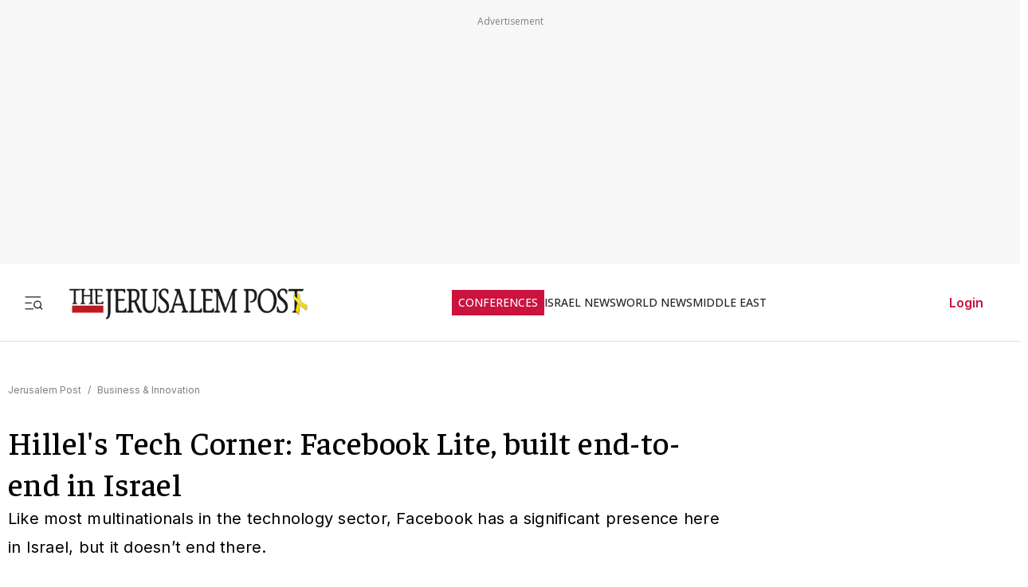

--- FILE ---
content_type: application/javascript; charset=UTF-8
request_url: https://www.jpost.com/_next/static/chunks/2620-a5a1c08b804fe023.js
body_size: 2875
content:
(self.webpackChunk_N_E=self.webpackChunk_N_E||[]).push([[2620],{5193:function(t,e,n){"use strict";n.d(e,{ri:function(){return c}});var r=n(57437),o=n(2265);let i=(0,o.createContext)({spotId:null}),a=(t=t=>t)=>t((0,o.useContext)(i)),l=t=>{(0,o.useEffect)(()=>{(({spotId:t,hostEl:e,autoRun:n=!1,onLoad:r=()=>{},onError:o=()=>{},...i})=>{if(document.querySelector('script[data-spotim-module="spotim-launcher"]'))return;let a=e||document.body,l=document.createElement("script");l.src=`https://launcher.spot.im/spot/${t}`,l.async=!0,l.onload=r,l.onerror=o,l.dataset.spotimModule="spotim-launcher",l.dataset.spotimAutorun=String(n),Object.entries(i).forEach(([t,e])=>{e&&(l.dataset[t]=String(e))}),a.appendChild(l)})(t)},[])},u=({spotId:t,children:e,...n})=>{let o=a(),i=t||o.spotId;return i?(l({...o,...n,spotId:i}),(0,r.jsx)(r.Fragment,{children:e})):(document.dispatchEvent(new CustomEvent("ow-event",{detail:{type:"error",payload:{msg:"[OpenWeb] Couldn't find spot-id for OpenWeb products."}}})),null)},c=({spotId:t,postId:e,postUrl:n,articleTags:o,socialReviews:i,theme:a,authorId:l,scrollToComment:c,scrollToReply:d,...s})=>{let f=o?Array.isArray(o)?o.join(","):o:null;return(0,r.jsx)(u,{spotId:t,children:(0,r.jsx)("div",{...s,"data-spotim-module":"conversation","data-post-id":e,"data-post-url":n,"data-article-tags":f,"data-social-reviews":i,"data-theme":a,"data-author-id":l,"data-spot-im-scroll-to-comment":c,"data-spot-im-scroll-to-reply":d})})}},12119:function(t,e,n){"use strict";Object.defineProperty(e,"$",{enumerable:!0,get:function(){return o}});let r=n(83079);function o(t){let{createServerReference:e}=n(6671);return e(t,r.callServer)}},21438:function(t,e,n){"use strict";var r=n(2265),o=function(){return(o=Object.assign||function(t){for(var e,n=1,r=arguments.length;n<r;n++)for(var o in e=arguments[n])Object.prototype.hasOwnProperty.call(e,o)&&(t[o]=e[o]);return t}).apply(this,arguments)},i=function(t){var e=t.animate,n=t.backgroundColor,i=void 0===n?"#f5f6f7":n,a=t.backgroundOpacity,l=void 0===a?1:a,u=t.baseUrl,c=void 0===u?"":u,d=t.children,s=t.foregroundColor,f=t.foregroundOpacity,w=t.gradientRatio,m=void 0===w?2:w,p=t.uniqueKey,g=t.rtl,h=t.speed,v=t.style,E=t.title,y=void 0===E?"Loading...":E,b=t.beforeMask,F=void 0===b?null:b,O=function(t,e){var n={};for(var r in t)Object.prototype.hasOwnProperty.call(t,r)&&0>e.indexOf(r)&&(n[r]=t[r]);if(null!=t&&"function"==typeof Object.getOwnPropertySymbols)for(var o=0,r=Object.getOwnPropertySymbols(t);o<r.length;o++)0>e.indexOf(r[o])&&Object.prototype.propertyIsEnumerable.call(t,r[o])&&(n[r[o]]=t[r[o]]);return n}(t,["animate","backgroundColor","backgroundOpacity","baseUrl","children","foregroundColor","foregroundOpacity","gradientRatio","uniqueKey","rtl","speed","style","title","beforeMask"]),x=p||Math.random().toString(36).substring(6),S="".concat(x,"-diff"),T="".concat(x,"-animated-diff"),L="".concat(x,"-aria"),C="".concat(-1*m," 0");return(0,r.createElement)("svg",o({"aria-labelledby":L,role:"img",style:o(o({},void 0===v?{}:v),void 0!==g&&g?{transform:"scaleX(-1)"}:null)},O),y?(0,r.createElement)("title",{id:L},y):null,F&&(0,r.isValidElement)(F)?F:null,(0,r.createElement)("rect",{role:"presentation",x:"0",y:"0",width:"100%",height:"100%",clipPath:"url(".concat(c,"#").concat(S,")"),style:{fill:"url(".concat(c,"#").concat(T,")")}}),(0,r.createElement)("defs",null,(0,r.createElement)("clipPath",{id:S},d),(0,r.createElement)("linearGradient",{id:T,gradientTransform:"translate(".concat(C,")")},(0,r.createElement)("stop",{offset:"0%",stopColor:i,stopOpacity:l}),(0,r.createElement)("stop",{offset:"50%",stopColor:void 0===s?"#eee":s,stopOpacity:void 0===f?1:f}),(0,r.createElement)("stop",{offset:"100%",stopColor:i,stopOpacity:l}),(void 0===e||e)&&(0,r.createElement)("animateTransform",{attributeName:"gradientTransform",type:"translate",values:"".concat(C,"; 0 0; ").concat("".concat(m," 0")),dur:"".concat(void 0===h?1.2:h,"s"),repeatCount:"indefinite"}))))},a=function(t){return t.children?(0,r.createElement)(i,o({},t)):(0,r.createElement)(l,o({},t))},l=function(t){return(0,r.createElement)(a,o({viewBox:"0 0 476 124"},t),(0,r.createElement)("rect",{x:"48",y:"8",width:"88",height:"6",rx:"3"}),(0,r.createElement)("rect",{x:"48",y:"26",width:"52",height:"6",rx:"3"}),(0,r.createElement)("rect",{x:"0",y:"56",width:"410",height:"6",rx:"3"}),(0,r.createElement)("rect",{x:"0",y:"72",width:"380",height:"6",rx:"3"}),(0,r.createElement)("rect",{x:"0",y:"88",width:"178",height:"6",rx:"3"}),(0,r.createElement)("circle",{cx:"20",cy:"20",r:"20"}))};e.ZP=a},15566:function(t,e,n){"use strict";n.r(e),n.d(e,{TwitterDMButton:function(){return y},TwitterFollowButton:function(){return d},TwitterHashtagButton:function(){return f},TwitterMentionButton:function(){return m},TwitterMomentShare:function(){return v},TwitterOnAirButton:function(){return x},TwitterShareButton:function(){return u},TwitterTimelineEmbed:function(){return a},TwitterTweetEmbed:function(){return g},TwitterVideoEmbed:function(){return F}});var r=n(2265),o="https://platform.twitter.com/widgets.js",i="createTimeline",a=function(t){var e=r.useRef(null),a=r.useState(!0),l=a[0],u=a[1],c=function(){var n,r,o=Object.assign({},t.options);return null!=t&&t.autoHeight&&(o.height=null===(n=e.current)||void 0===n?void 0:null===(r=n.parentNode)||void 0===r?void 0:r.offsetHeight),o=Object.assign({},o,{theme:null==t?void 0:t.theme,linkColor:null==t?void 0:t.linkColor,borderColor:null==t?void 0:t.borderColor,lang:null==t?void 0:t.lang,tweetLimit:null==t?void 0:t.tweetLimit,ariaPolite:null==t?void 0:t.ariaPolite})};return r.useEffect(function(){var r=!0;return n(64071)(o,"twitter-embed",function(){if(!window.twttr){console.error("Failure to load window.twttr, aborting load");return}if(r){if(!window.twttr.widgets[i]){console.error("Method "+i+" is not present anymore in twttr.widget api");return}var n,o=c();(n=o).chrome="",t.noHeader&&(n.chrome=n.chrome+" noheader"),t.noFooter&&(n.chrome=n.chrome+" nofooter"),t.noBorders&&(n.chrome=n.chrome+" noborders"),t.noScrollbar&&(n.chrome=n.chrome+" noscrollbar"),t.transparent&&(n.chrome=n.chrome+" transparent"),o=n,window.twttr.widgets[i]({sourceType:t.sourceType,screenName:t.screenName,userId:t.userId,ownerScreenName:t.ownerScreenName,slug:t.slug,id:t.id||t.widgetId,url:t.url},null==e?void 0:e.current,o).then(function(e){u(!1),t.onLoad&&t.onLoad(e)})}}),function(){r=!1}},[]),r.createElement(r.Fragment,null,l&&r.createElement(r.Fragment,null,t.placeholder),r.createElement("div",{ref:e}))},l="createShareButton",u=function(t){var e=r.useRef(null),i=r.useState(!0),a=i[0],u=i[1];return r.useEffect(function(){var r=!0;return n(64071)(o,"twitter-embed",function(){if(!window.twttr){console.error("Failure to load window.twttr, aborting load");return}if(r){if(!window.twttr.widgets[l]){console.error("Method "+l+" is not present anymore in twttr.widget api");return}window.twttr.widgets[l](t.url,null==e?void 0:e.current,t.options).then(function(e){u(!1),t.onLoad&&t.onLoad(e)})}}),function(){r=!1}},[]),r.createElement(r.Fragment,null,a&&r.createElement(r.Fragment,null,t.placeholder),r.createElement("div",{ref:e}))},c="createFollowButton",d=function(t){var e=r.useRef(null),i=r.useState(!0),a=i[0],l=i[1];return r.useEffect(function(){var r=!0;return n(64071)(o,"twitter-embed",function(){if(!window.twttr){console.error("Failure to load window.twttr, aborting load");return}if(r){if(!window.twttr.widgets[c]){console.error("Method "+c+" is not present anymore in twttr.widget api");return}window.twttr.widgets[c](t.screenName,null==e?void 0:e.current,t.options).then(function(e){l(!1),t.onLoad&&t.onLoad(e)})}}),function(){r=!1}},[]),r.createElement(r.Fragment,null,a&&r.createElement(r.Fragment,null,t.placeholder),r.createElement("div",{ref:e}))},s="createHashtagButton",f=function(t){var e=r.useRef(null),i=r.useState(!0),a=i[0],l=i[1];return r.useEffect(function(){var r=!0;return n(64071)(o,"twitter-embed",function(){if(!window.twttr){console.error("Failure to load window.twttr, aborting load");return}if(r){if(!window.twttr.widgets[s]){console.error("Method "+s+" is not present anymore in twttr.widget api");return}window.twttr.widgets[s](t.tag,null==e?void 0:e.current,t.options).then(function(e){l(!1),t.onLoad&&t.onLoad(e)})}}),function(){r=!1}},[]),r.createElement(r.Fragment,null,a&&r.createElement(r.Fragment,null,t.placeholder),r.createElement("div",{ref:e}))},w="createMentionButton",m=function(t){var e=r.useRef(null),i=r.useState(!0),a=i[0],l=i[1];return r.useEffect(function(){var r=!0;return n(64071)(o,"twitter-embed",function(){if(!window.twttr){console.error("Failure to load window.twttr, aborting load");return}if(r){if(!window.twttr.widgets[w]){console.error("Method "+w+" is not present anymore in twttr.widget api");return}window.twttr.widgets[w](t.screenName,null==e?void 0:e.current,t.options).then(function(e){l(!1),t.onLoad&&t.onLoad(e)})}}),function(){r=!1}},[]),r.createElement(r.Fragment,null,a&&r.createElement(r.Fragment,null,t.placeholder),r.createElement("div",{ref:e}))},p="createTweet",g=function(t){var e=r.useRef(null),i=r.useState(!0),a=i[0],l=i[1];return r.useEffect(function(){var r=!0;return n(64071)(o,"twitter-embed",function(){if(!window.twttr){console.error("Failure to load window.twttr, aborting load");return}if(r){if(!window.twttr.widgets[p]){console.error("Method "+p+" is not present anymore in twttr.widget api");return}window.twttr.widgets[p](t.tweetId,null==e?void 0:e.current,t.options).then(function(e){l(!1),t.onLoad&&t.onLoad(e)})}}),function(){r=!1}},[]),r.createElement(r.Fragment,null,a&&r.createElement(r.Fragment,null,t.placeholder),r.createElement("div",{ref:e}))},h="createMoment",v=function(t){var e=r.useRef(null),i=r.useState(!0),a=i[0],l=i[1];return r.useEffect(function(){var r=!0;return n(64071)(o,"twitter-embed",function(){if(!window.twttr){console.error("Failure to load window.twttr, aborting load");return}if(r){if(!window.twttr.widgets[h]){console.error("Method "+h+" is not present anymore in twttr.widget api");return}window.twttr.widgets[h](t.momentId,null==e?void 0:e.current,t.options).then(function(e){l(!1),t.onLoad&&t.onLoad(e)})}}),function(){r=!1}},[]),r.createElement(r.Fragment,null,a&&r.createElement(r.Fragment,null,t.placeholder),r.createElement("div",{ref:e}))},E="createDMButton",y=function(t){var e=r.useRef(null),i=r.useState(!0),a=i[0],l=i[1];return r.useEffect(function(){var r=!0;return n(64071)(o,"twitter-embed",function(){if(!window.twttr){console.error("Failure to load window.twttr, aborting load");return}if(r){if(!window.twttr.widgets[E]){console.error("Method "+E+" is not present anymore in twttr.widget api");return}window.twttr.widgets[E](t.id,null==e?void 0:e.current,t.options).then(function(e){r&&(l(!1),t.onLoad&&t.onLoad(e))})}}),function(){r=!1}},[]),r.createElement(r.Fragment,null,a&&r.createElement(r.Fragment,null,t.placeholder),r.createElement("div",{ref:e}))},b="createVideo",F=function(t){var e=r.useRef(null),i=r.useState(!0),a=i[0],l=i[1];return r.useEffect(function(){var r=!0;return n(64071)(o,"twitter-embed",function(){if(!window.twttr){console.error("Failure to load window.twttr, aborting load");return}if(r){if(!window.twttr.widgets[b]){console.error("Method "+b+" is not present anymore in twttr.widget api");return}window.twttr.widgets[b](t.id,null==e?void 0:e.current).then(function(e){l(!1),t.onLoad&&t.onLoad(e)})}}),function(){r=!1}},[]),r.createElement(r.Fragment,null,a&&r.createElement(r.Fragment,null,t.placeholder),r.createElement("div",{ref:e}))},O="createPeriscopeOnAirButton",x=function(t){var e=r.useRef(null),i=r.useState(!0),a=i[0],l=i[1];return r.useEffect(function(){var r=!0;return n(64071)(o,"twitter-embed",function(){if(!window.twttr){console.error("Failure to load window.twttr, aborting load");return}if(r){if(!window.twttr.widgets[O]){console.error("Method "+O+" is not present anymore in twttr.widget api");return}window.twttr.widgets[O](t.username,null==e?void 0:e.current,t.options).then(function(e){l(!1),t.onLoad&&t.onLoad(e)})}}),function(){r=!1}},[]),r.createElement(r.Fragment,null,a&&r.createElement(r.Fragment,null,t.placeholder),r.createElement("div",{ref:e}))}},64071:function(t,e,n){var r,o;o=function(){var t,e,n=document,r=n.getElementsByTagName("head")[0],o="push",i="readyState",a="onreadystatechange",l={},u={},c={},d={};function s(t,e){for(var n=0,r=t.length;n<r;++n)if(!e(t[n]))return!1;return 1}function f(t,e){s(t,function(t){return e(t),1})}function w(e,n,r){e=e[o]?e:[e];var i=n&&n.call,a=i?n:r,p=i?e.join(""):n,g=e.length;function h(t){return t.call?t():l[t]}function v(){if(!--g)for(var t in l[p]=1,a&&a(),c)s(t.split("|"),h)&&!f(c[t],h)&&(c[t]=[])}return setTimeout(function(){f(e,function e(n,r){return null===n?v():(r||/^https?:\/\//.test(n)||!t||(n=-1===n.indexOf(".js")?t+n+".js":t+n),d[n])?(p&&(u[p]=1),2==d[n]?v():setTimeout(function(){e(n,!0)},0)):void(d[n]=1,p&&(u[p]=1),m(n,v))})},0),w}function m(t,o){var l,u=n.createElement("script");u.onload=u.onerror=u[a]=function(){(!u[i]||/^c|loade/.test(u[i]))&&!l&&(u.onload=u[a]=null,l=1,d[t]=2,o())},u.async=1,u.src=e?t+(-1===t.indexOf("?")?"?":"&")+e:t,r.insertBefore(u,r.lastChild)}return w.get=m,w.order=function(t,e,n){!function r(o){o=t.shift(),t.length?w(o,r):w(o,e,n)}()},w.path=function(e){t=e},w.urlArgs=function(t){e=t},w.ready=function(t,e,n){t=t[o]?t:[t];var r,i=[];return!f(t,function(t){l[t]||i[o](t)})&&s(t,function(t){return l[t]})?e():(c[r=t.join("|")]=c[r]||[],c[r][o](e),n&&n(i)),w},w.done=function(t){w([null],t)},w},t.exports?t.exports=o():void 0===(r=o.call(e,n,e,t))||(t.exports=r)}}]);

--- FILE ---
content_type: text/javascript
request_url: https://rumcdn.geoedge.be/f7ae3efe-f9e8-44be-8cf9-3b564afd5f4b/grumi.js
body_size: 92135
content:
var grumiInstance = window.grumiInstance || { q: [] };
(function createInstance (window, document, options = { shouldPostponeSample: false }) {
	!function r(i,o,a){function s(n,e){if(!o[n]){if(!i[n]){var t="function"==typeof require&&require;if(!e&&t)return t(n,!0);if(c)return c(n,!0);throw new Error("Cannot find module '"+n+"'")}e=o[n]={exports:{}};i[n][0].call(e.exports,function(e){var t=i[n][1][e];return s(t||e)},e,e.exports,r,i,o,a)}return o[n].exports}for(var c="function"==typeof require&&require,e=0;e<a.length;e++)s(a[e]);return s}({1:[function(e,t,n){var r=e("./config.js"),i=e("./utils.js");t.exports={didAmazonWin:function(e){var t=e.meta&&e.meta.adv,n=e.preWinningAmazonBid;return n&&(t=t,!i.isEmptyObj(r.amazonAdvIds)&&r.amazonAdvIds[t]||(t=e.tag,e=n.amzniid,t.includes("apstag.renderImp(")&&t.includes(e)))},setAmazonParametersToSession:function(e){var t=e.preWinningAmazonBid;e.pbAdId=void 0,e.hbCid=t.crid||"N/A",e.pbBidder=t.amznp,e.hbCpm=t.amznbid,e.hbVendor="A9",e.hbTag=!0}}},{"./config.js":5,"./utils.js":24}],2:[function(e,t,n){var l=e("./session"),r=e("./urlParser.js"),m=e("./utils.js"),i=e("./domUtils.js").isIframe,f=e("./htmlParser.js"),g=e("./blackList").match,h=e("./ajax.js").sendEvent,o=".amazon-adsystem.com",a="/dtb/admi",s="googleads.g.doubleclick.net",e="/pagead/",c=["/pagead/adfetch",e+"ads"],d=/<iframe[^>]*src=['"]https*:\/\/ads.\w+.criteo.com\/delivery\/r\/.+<\/iframe>/g,u={};var p={adsense:{type:"jsonp",callbackName:"a"+ +new Date,getJsUrl:function(e,t){return e.replace("output=html","output=json_html")+"&callback="+t},getHtml:function(e){e=e[m.keys(e)[0]];return e&&e._html_},shouldRender:function(e){var e=e[m.keys(e)[0]],t=e&&e._html_,n=e&&e._snippet_,e=e&&e._empty_;return n&&t||e&&t}},amazon:{type:"jsonp",callbackName:"apstag.renderImp",getJsUrl:function(e){return e.replace("/admi?","/admj?").replace("&ep=%7B%22ce%22%3A%221%22%7D","")},getHtml:function(e){return e.html},shouldRender:function(e){return e.html}},criteo:{type:"js",getJsHtml:function(e){var t,n=e.match(d);return n&&(t=(t=n[0].replace(/iframe/g,"script")).replace(/afr.php|display.aspx/g,"ajs.php")),e.replace(d,t)},shouldRender:function(e){return"loading"===e.readyState}}};function y(e){var t,n=e.url,e=e.html;return n&&((n=r.parse(n)).hostname===s&&-1<c.indexOf(n.pathname)&&(t="adsense"),-1<n.hostname.indexOf(o))&&-1<n.pathname.indexOf(a)&&(t="amazon"),(t=e&&e.match(d)?"criteo":t)||!1}function v(r,i,o,a){e=i,t=o;var e,t,n,s=function(){e.src=t,h({type:"adfetch-error",meta:JSON.stringify(l.meta)})},c=window,d=r.callbackName,u=function(e){var t,n=r.getHtml(e),e=(l.bustedUrl=o,l.bustedTag=n,r.shouldRender(e));t=n,(t=f.parse(t))&&t.querySelectorAll&&(t=m.map(t.querySelectorAll("[src], [href]"),function(e){return e.src||e.href}),m.find(t,function(e){return g(e).match}))&&h({type:"adfetch",meta:JSON.stringify(l.meta)}),!a(n)&&e?(t=n,"srcdoc"in(e=i)?e.srcdoc=t:((e=e.contentWindow.document).open(),e.write(t),e.close())):s()};for(d=d.split("."),n=0;n<d.length-1;n++)c[d[n]]={},c=c[d[n]];c[d[n]]=u;var u=r.getJsUrl(o,r.callbackName),p=document.createElement("script");p.src=u,p.onerror=s,p.onload=function(){h({type:"adfetch-loaded",meta:JSON.stringify(l.meta)})},document.scripts[0].parentNode.insertBefore(p,null)}t.exports={shouldBust:function(e){var t,n=e.iframe,r=e.url,e=e.html,r=(r&&n&&(t=i(n)&&!u[n.id]&&y({url:r}),u[n.id]=!0),y({html:e}));return t||r},bust:function(e){var t=e.iframe,n=e.url,r=e.html,i=e.doc,o=e.inspectHtml;return"jsonp"===(e=p[y(e)]).type?v(e,t,n,o):"js"===e.type?(t=i,n=r,i=(o=e).getJsHtml(n),l.bustedTag=n,!!o.shouldRender(t)&&(t.write(i),!0)):void 0},checkAndBustFriendlyAmazonFrame:function(e,t){(e=e.defaultView&&e.defaultView.frameElement&&e.defaultView.frameElement.id)&&e.startsWith("apstag")&&(l.bustedTag=t)}}},{"./ajax.js":3,"./blackList":4,"./domUtils.js":8,"./htmlParser.js":13,"./session":21,"./urlParser.js":23,"./utils.js":24}],3:[function(e,t,n){var i=e("./utils.js"),o=e("./config.js"),r=e("./session.js"),a=e("./domUtils.js"),s=e("./jsUtils.js"),c=e("./methodCombinators.js").before,d=e("./tagSelector.js").getTag,u=e("./constants.js"),e=e("./natives.js"),p=e.fetch,l=e.XMLHttpRequest,m=e.Request,f=e.TextEncoder,g=e.postMessage,h=[];function y(e,t){e(t)}function v(t=null){i.forEach(h,function(e){y(e,t)}),h.push=y}function b(e){return e.key=r.key,e.imp=e.imp||r.imp,e.c_ver=o.c_ver,e.w_ver=r.wver,e.w_type=r.wtype,e.b_ver=o.b_ver,e.ver=o.ver,e.loc=location.href,e.ref=document.referrer,e.sp=r.sp||"dfp",e.cust_imp=r.cust_imp,e.cust1=r.meta.cust1,e.cust2=r.meta.cust2,e.cust3=r.meta.cust3,e.caid=r.meta.caid,e.scriptId=r.scriptId,e.crossOrigin=!a.isSameOriginWin(top),e.debug=r.debug,"dfp"===r.sp&&(e.qid=r.meta.qid),e.cdn=o.cdn||void 0,o.accountType!==u.NET&&(e.cid=r.meta&&r.meta.cr||123456,e.li=r.meta.li,e.ord=r.meta.ord,e.ygIds=r.meta.ygIds),e.at=o.accountType.charAt(0),r.hbTag&&(e.hbTag=!0,e.hbVendor=r.hbVendor,e.hbCid=r.hbCid,e.hbAdId=r.pbAdId,e.hbBidder=r.pbBidder,e.hbCpm=r.hbCpm,e.hbCurrency=r.hbCurrency),"boolean"==typeof r.meta.isAfc&&(e.isAfc=r.meta.isAfc,e.isAmp=r.meta.isAmp),r.meta.hasOwnProperty("isEBDA")&&"%"!==r.meta.isEBDA.charAt(0)&&(e.isEBDA=r.meta.isEBDA),r.pimp&&"%_pimp%"!==r.pimp&&(e.pimp=r.pimp),void 0!==r.pl&&(e.preloaded=r.pl),e.site=r.site||a.getTopHostname(),e.site&&-1<e.site.indexOf("safeframe.googlesyndication.com")&&(e.site="safeframe.googlesyndication.com"),e.isc=r.isc,r.adt&&(e.adt=r.adt),r.isCXM&&(e.isCXM=!0),e.ts=+new Date,e.bdTs=o.bdTs,e}function w(t,n){var r=[],e=i.keys(t);return void 0===n&&(n={},i.forEach(e,function(e){void 0!==t[e]&&void 0===n[e]&&r.push(e+"="+encodeURIComponent(t[e]))})),r.join("&")}function E(e){e=i.removeCaspr(e),e=r.doubleWrapperInfo.isDoubleWrapper?i.removeWrapperXMP(e):e;return e=4e5<e.length?e.slice(0,4e5):e}function j(t){return function(){var e=arguments[0];return e.html&&(e.html=E(e.html)),e.tag&&(e.tag=E(e.tag)),t.apply(this,arguments)}}e=c(function(e){var t;e.hasOwnProperty("byRate")&&!e.byRate||(t=a.getAllUrlsFromAllWindows(),"sample"!==e.r&&"sample"!==e.bdmn&&t.push(e.r),e[r.isPAPI&&"imaj"!==r.sp?"vast_content":"tag"]=d(),e.urls=JSON.stringify(t),e.hc=r.hc,e.vastUrls=JSON.stringify(r.vastUrls),delete e.byRate)}),c=c(function(e){e.meta=JSON.stringify(r.meta),e.client_size=r.client_size});function O(e,t){var n=new l;n.open("POST",e),n.setRequestHeader("Content-type","application/x-www-form-urlencoded"),n.send(w(t))}function A(t,e){return o=e,new Promise(function(t,e){var n=(new f).encode(w(o)),r=new CompressionStream("gzip"),i=r.writable.getWriter();i.write(n),i.close(),new Response(r.readable).arrayBuffer().then(function(e){t(e)}).catch(e)}).then(function(e){e=new m(t,{method:"POST",body:e,mode:"no-cors",headers:{"Content-type":"application/x-www-form-urlencoded","Accept-Language":"gzip"}});p(e)});var o}function T(e,t){p&&window.CompressionStream?A(e,t).catch(function(){O(e,t)}):O(e,t)}function _(e,t){r.hasFrameApi&&!r.frameApi?g.call(r.targetWindow,{key:r.key,request:{url:e,data:t}},"*"):T(e,t)}r.frameApi&&r.targetWindow.addEventListener("message",function(e){var t=e.data;t.key===r.key&&t.request&&(T((t=t.request).url,t.data),e.stopImmediatePropagation())});var I,x={};function k(r){return function(n){h.push(function(e){if(e&&e(n),n=b(n),-1!==r.indexOf(o.reportEndpoint,r.length-o.reportEndpoint.length)){var t=r+w(n,{r:!0,html:!0,ts:!0});if(!0===x[t]&&!(n.rbu||n.is||3===n.rdType||n.et))return}x[t]=!0,_(r,n)})}}let S="https:",C=S+o.apiUrl+o.reportEndpoint;t.exports={sendInit:s.once(c(k(S+o.apiUrl+o.initEndpoint))),sendReport:e(j(k(S+o.apiUrl+o.reportEndpoint))),sendError:k(S+o.apiUrl+o.errEndpoint),sendDebug:k(S+o.apiUrl+o.dbgEndpoint),sendStats:k(S+o.apiUrl+(o.statsEndpoint||"stats")),sendEvent:(I=k(S+o.apiUrl+o.evEndpoint),function(e,t){var n=o.rates||{default:.004},t=t||n[e.type]||n.default;Math.random()<=t&&I(e)}),buildRbuReport:e(j(b)),sendRbuReport:_,processQueue:v,processQueueAndResetState:function(){h.push!==y&&v(),h=[]},setReportsEndPointAsFinished:function(){x[C]=!0},setReportsEndPointAsCleared:function(){delete x[C]}}},{"./config.js":5,"./constants.js":6,"./domUtils.js":8,"./jsUtils.js":14,"./methodCombinators.js":16,"./natives.js":17,"./session.js":21,"./tagSelector.js":22,"./utils.js":24}],4:[function(e,t,n){var d=e("./utils.js"),r=e("./config.js"),u=e("./urlParser.js"),i=r.domains,o=r.clkDomains,e=r.bidders,a=r.patterns.wildcards;var s,p={match:!1};function l(e,t,n){return{match:!0,bdmn:e,ver:t,bcid:n}}function m(e){return e.split("").reverse().join("")}function f(n,e){var t,r;return-1<e.indexOf("*")?(t=e.split("*"),r=-1,d.every(t,function(e){var e=n.indexOf(e,r+1),t=r<e;return r=e,t})):-1<n.indexOf(e)}function g(e,t,n){return d.find(e,t)||d.find(e,n)}function h(e){return e&&"1"===e.charAt(0)}function c(c){return function(e){var n,r,i,e=u.parse(e),t=e&&e.hostname,o=e&&[e.pathname,e.search,e.hash].join("");if(t){t=[t].concat((e=(e=t).split("."),d.fluent(e).map(function(e,t,n){return n.shift(),n.join(".")}).val())),e=d.map(t,m),t=d.filter(e,function(e){return void 0!==c[e]});if(t&&t.length){if(e=d.find(t,function(e){return"string"==typeof c[e]}))return l(m(e),c[e]);var a=d.filter(t,function(e){return"object"==typeof c[e]}),s=d.map(a,function(e){return c[e]}),e=d.find(s,function(t,e){return r=g(d.keys(t),function(e){return f(o,e)&&h(t[e])},function(e){return f(o,e)}),n=m(a[e]),""===r&&(e=s[e],i=l(n,e[r])),r});if(e)return l(n,e[r],r);if(i)return i}}return p}}function y(e){e=e.substring(2).split("$");return d.map(e,function(e){return e.split(":")[0]})}t.exports={match:function(e,t){var n=c(i);return t&&"IFRAME"===t.toUpperCase()&&(t=c(o)(e)).match?(t.rdType=2,t):n(e)},matchHB:(s=c(e),function(e){var e=e.split(":"),t=e[0],e=e[1],e="https://"+m(t+".com")+"/"+e,e=s(e);return e.match&&(e.bdmn=t),e}),matchAgainst:c,matchPattern:function(t){var e=g(d.keys(a),function(e){return f(t,e)&&h(a[e])},function(e){return f(t,e)});return e?l("pattern",a[e],e):p},isBlocking:h,getTriggerTypes:y,removeTriggerType:function(e,t){var n,r=(i=y(e.ver)).includes(t),i=1<i.length;return r?i?(e.ver=(n=t,(r=e.ver).length<2||"0"!==r[0]&&"1"!==r[0]||"#"!==r[1]||(i=r.substring(0,2),1===(t=r.substring(2).split("$")).length)?r:0===(r=t.filter(function(e){var t=e.indexOf(":");return-1===t||e.substring(0,t)!==n})).length?i.slice(0,-1):i+r.join("$")),e):p:e}}},{"./config.js":5,"./urlParser.js":23,"./utils.js":24}],5:[function(e,t,n){t.exports={"ver":"0.1","b_ver":"0.5.480","blocking":true,"rbu":0,"silentRbu":0,"signableHosts":[],"onRbu":1,"samplePercent":-1,"debug":true,"accountType":"publisher","impSampleRate":0.007,"statRate":0.05,"apiUrl":"//gw.geoedge.be/api/","initEndpoint":"init","reportEndpoint":"report","statsEndpoint":"stats","errEndpoint":"error","dbgEndpoint":"debug","evEndpoint":"event","filteredAdvertisersEndpoint":"v1/config/filtered-advertisers","rdrBlock":true,"ipUrl":"//rumcdn.geoedge.be/grumi-ip.js","altTags":[],"hostFilter":[],"maxHtmlSize":0.4,"reporting":true,"advs":{},"creativeWhitelist":{},"heavyAd":false,"cdn":"cloudfront","domains":{"moc.yawa-em-llor":"1#1:64495","ofni.norfssepsz.op":"1#1:64495","moc.evawreviri":"1#1:64495","moc.aidemlatigidytiliga.tsaesu-btr":"1#1:64495","orp.peewseruces":"1#1:64495","moc.qqniamodniamod":"1#1:64495","ofni.htaprider.3su-og":"1#1:64495","moc.ecarsussap.067965-tsetal":"1#1:64495","moc.tnetnoc-xepa":"1#1:64495","pohs.beedlog":"1#1:64495","zyx.sdorpydnert":"1#1:64495","tser.adoszarts":"1#1:64495","moc.eslupesworbitnegavurt.r3qw":"1#1:64495","etis.lativnredom.www":"1#1:64495","ten.331189gv.www":"1#1:64495","ppa.naecolatigidno.yqy9y-riaper-gnifoor":"1#1:64495","etis.esrevspohs":"1#1:64495","orp.repotnakres":"1#1:64495","ppa.yfilten.e990047b-25918091106202-taigalp-eralfduolc":"1#1:64495","moc.tnegaecnarusniva":"1#1:64495","tser.tsaiptorra":"1#1:64495","tser.etnocrtnoc":"1#1:64495","tser.aroifesreh":"1#1:64495","moc.enozakaepngised.apl":"1#1:64495","tser.vopmitilem":"1#1:64495","tser.ilarpillim":"1#1:64495","moc.sunob-ezirp":"1#1:64495","moc.edstoorerup":"1#1:64495","tser.uqenitnauq":"1#1:64495","tser.itseroidar":"1#1:64495","ten.swodniw.eroc.bew.41z.kloazhrmtnipeoklqkce2103":"1#1:64495","etis.ediuglaemgninrom":"1#1:64495","etis.xavonraeg":"1#1:64495","etis.nedeoiduts":"1#1:64495","kcilc.cigolket":"1#1:64495","ppa.yfilten.49a2fe8a-60148091106202-taigalp-eralfduolc":"1#1:64495","moc.yadottsebtsacdaorb":"1#1:64495","moc.sgnikcarteulb.01lkcilc":"1#1:64495","moc.95rtsadak":"1#1:64495","bulc.niwrbb.www":"1#1:64495","tser.obihcsafni":"1#1:64495","tser.allodtaerp":"1#1:64495","tser.fnocstrebs":"1#1:64495","enilno.sslaedagem":"1#1:64495","ni.oc.setagtcennoc.08glud37ccbuhggnlm5d":"1#1:64495","evil.kuderucessecivrescp":"1#1:64495","moc.931xh":"1#1:64495","tser.isrepomalg":"1#1:64495","tser.levafibbos":"1#1:64495","dlrow.oxemirolys":"1#1:64495","moc.tsezvul":"1#1:64495","golb.eruphtlaeheht":"1#1:64495","moc.llawesnefedlatigid.grpnae37ccbuhgml3n5d":"1#1:64495","etis.evrevlaryp":"1#1:64495","moc.otebx8.ppa":"1#1:64495","tser.ppairnedda":"1#1:64495","tser.evsidskra":"1#1:64495","kcilc.oneravswen":"1#1:64495","enilno.umenomotipezepexifem":"1#1:64495","evil.kuserucesniamodcp":"1#1:64495","ed.eysah":"1#1:64495","uci.toom":"1#1:64495","moc.demicv":"1#1:64495","moc.zsobiv":"1#1:64495","zyx.seyadotsruoysti":"1#1:64495","yg.trohs.0apv5f":"1#1:64495","ppa.yfilten.772e40a9-53900191106202-taigalp-eralfduolc":"1#1:64495","moc.spg109":"1#1:64495","moc.lartnecyliadndnert.71":"1#1:64495","moc.iksied":"1#1:64495","ten.swodniw.eroc.bew.31z.ndjvnjdkfsfkjsnvnfdkj":"1#1:64495","tser.tasiretnnek":"1#1:64495","tser.ropiderpir":"1#1:64495","erots.raazabtsen":"1#1:64495","moc.staerternavlis":"1#1:64495","ed.trepxe-airaniluk":"1#1:64495","moc.pohscitatseht.t":"1#1:64495","moc.ecarsussap.347965-tsetal":"1#1:64495","moc.gnidemdevlohp":"1#1:64495","ten.etaberteg.c8ix4":"1#1:64495","zyx.urnopuciovt":"1#1:64495","ten.tnorfduolc.oemwngu0ijm12d":"1#1:64495","zyx.daibompxe":"1#1:64495","ten.tnorfduolc.a7ftfuq9zux42d":"1#1:64495","moc.ndcsca":"1#1:64495","moc.snalperacidem5202":"1#1:64495","moc.8831agem":"1#1:64495","knil.ppa.ifos":"1#1:64495","moc.sdaderk":"1#1:64495","pohs.snoitulosten6202":"1#1:64495","tser.ahgopoeht":"1#1:64495","etis.anakod":"1#1:64495","gro.rotaluclacsdarit":"1#1:64495","gro.pohsymsti":"1#1:64495","gro.noixenif":"1#1:64495","moc.bewramuktikna":"1#1:64495","moc.abivaveker":"1#1:64495","orp.niketlugnesurtemhem":"1#1:64495","ppa.yfilten.a79c8b62-93100191106202-taigalp-eralfduolc":"1#1:64495","moc.anutenacra":"1#1:64495","pohs.snoitulosbewmva":"1#1:64495","tser.moddeclaug":"1#1:64495","tser.urbbatamuh":"1#1:64495","dfc.2gtmpivskcul":"1#1:64495","etis.rotcevdaor":"1#1:64495","zyx.larrocardnola":"1#1:64495","ppa.yfilten.b50cffff-93148091106202-taigalp-eralfduolc":"1#1:64495","ppa.yfilten.fa2e73a0-25248091106202-taigalp-eralfduolc":"1#1:64495","moc.lairotrevdaedart":"1#1:64495","kcilc.kcehctkaf":"1#1:64495","tser.obbirerune":"1#1:64495","tser.atimiuopxe":"1#1:64495","tser.oibittupmi":"1#1:64495","moc.ppaukoreh.9de34946f6f0-rocedlerua":"1#1:64495","erots.dnertenoz":"1#1:64495","moc.roiretni-atyam":"1#1:64495","moc.sgnivas-negtxen":"1#1:64495","uoyc.81swenyraunaj":"1#1:64495","ppa.naecolatigidno.eqhex-ppa-diuqs":"1#1:64495","tser.icarfdiulf":"1#1:64495","etis.snoitailiffa.ipa":"1#1:64495","zyx.emulov-hsac":"1#1:64495","etis.ytuaebswen":"1#1:64495","moc.cllgnitniapgnihsawerusserpnotlef":"1#1:64495","moc.buhrewot-bew":"1#1:64495","tser.omrosaugni":"1#1:64495","moc.sagaznesereviv":"1#1:64495","ppa.yfilten.89ddfd7c-24448091106202-taigalp-eralfduolc":"1#1:64495","moc.llasdnertefiltrams":"1#1:64495","moc.ledomnoisivgolb":"1#1:64495","tser.dnihgauqca":"1#1:64495","tser.immurviuca":"1#1:64495","moc.ti.erocdnefed":"1#1:64495","moc.spitsgnivasyliad":"1#1:64495","moc.sdniflufesuwen.pl":"1#1:64495","tser.gillaepoir":"1#1:64495","moc.hguonaswap":"1#1:64495","ni.oc.yfirevnamuh.0vnjnd37ccbuh8hafm5d":"1#1:64495","eno.draobhsad-eulb":"1#1:64495","ppa.yfilten.86873e7c-43518091106202-taigalp-eralfduolc":"1#1:64495","kcilc.gniniart-hsac":"1#1:64495","zyx.c0i":"1#1:64495","moc.sgtke.ndc":"1#1:64495","moc.btrtnenitnoctniop":"1#1:64495","pot.ta-eataeb-etatpulov":"1#1:64495","moc.ecarsussap.441075-tsetal":"1#1:64495","zyx.ubdstr":"1#1:64495","ecaps.bewpot":"1#1:64495","ofni.htaprider.4su-og":"1#1:64495","oi.citamdib.91sda":"1#1:64495","oi.citamdib.711sda":"1#1:64495","moc.sgtke":"1#1:64495","ofni.htaprider.9su-og":"1#1:64495","moc.xdanoev.10-xda":"1#1:64495","ofni.htaprider.8su-og":"1#1:64495","niw.g33ocnip":"1#1:64495","moc.semagcpnatit":"1#1:64495","tser.nargsrednu":"1#1:64495","tser.acracragnu":"1#1:64495","moc.rgoalv":"1#1:64495","moc.kniledonhcet.0ks7ld37ccbuh8mpam5d":"1#1:64495","moc.edklcda":"1#1:64495","zyx.7eaorrinar":"1#1:64495","ppa.naecolatigidno.lim2k-ppa-surlaw":"1#1:64495","ppa.yfilten.26791cf9-00300191106202-taigalp-eralfduolc":"1#1:64495","moc.enizagamhtlaehgolb.kcartder":"1#1:64495","ur.sixeniard":"1#1:64495","moc.1laedk":"1#1:64495","moc.sdnufkapmoc":"1#1:64495","moc.oemoxqua":"1#1:64495","tser.ccorbupmoc":"1#1:64495","tser.levajsuroc":"1#1:64495","tser.omramgiluh":"1#1:64495","enilno.yotybbuc":"1#1:64495","etis.rasauq-ogib":"1#1:64495","etis.hsurrotom":"1#1:64495","etis.rocedelytsefil":"1#1:64495","moc.latrophcetegdirb.gjfe8e37ccbuh8qmvm5d":"1#1:64495","moc.ofypyh":"1#1:64495","uci.hgihswen":"1#1:64495","etis.tfela-solcyc-llip":"1#1:64495","etis.tluavxinoyrk":"1#1:64495","zn.oc.sreirracenryb.www":"1#1:64495","moc.elas-rokleahcim":"1#1:64495","moc.kniledonhcet.gon4ld37ccbuh8rham5d":"1#1:64495","tser.eppobinae":"1#1:64495","zyx.xinrevap":"1#1:64495","tser.erudsocerp":"1#1:64495","etis.artpin":"1#1:64495","moc.erutcurtsarfnilatigidesirpretne":"1#1:64495","moc.nmnoitcurtsnocjt.www":"1#1:64495","ppa.yfilten.fa61a752-31008091106202-taigalp-eralfduolc":"1#1:64495","gro.taerg-si.anora":"1#1:64495","kcilc.thcirebtlew":"1#1:64495","moc.esnefedtsohgduolc":"1#1:64495","tser.rpsidhcips":"1#1:64495","erots.renrocwerb":"1#1:64495","enilno.yhtlaeh-nitaleg":"1#1:64495","moc.xwlfngised.apl":"1#1:64495","ni.oc.setagtcennoc.0ogbfd37ccbuh0454m5d":"1#1:64495","moc.zzajmrk":"1#1:64495","tser.nacninoped":"1#1:64495","moc.arexitnalemivaro":"1#1:64495","ofni.ailaveron":"1#1:64495","moc.bewtibrosaidem":"1#1:64495","evil.kuerucesdetroppuscp":"1#1:64495","moc.bet-ih":"1#1:64495","ppa.naecolatigidno.683b5-ppa-eltrut-aes":"1#1:64495","ppa.naecolatigidno.8uze2-ppa-laroc":"1#1:64495","uoyc.91swenyraunaj":"1#1:64495","moc.xlpsstb":"1#1:64495","etis.aroxei":"1#1:64495","oi.bew24.anora":"1#1:64495","pohs.ijdol":"1#1:64495","cc.yckl":"1#1:64495","tser.gerpstomed":"1#1:64495","moc.ecnarusnisojoj":"1#1:64495","ten.setisbeweruza.10-aisatsae.aeedgckcbh0erdna-vcxsdgfhgjjk":"1#1:64495","etis.sgnidaerpot":"1#1:64495","ten.xet-ahpla":"1#1:64495","pohs.noitulosduolcdeloot":"1#1:64495","evil.68qb7":"1#1:64495","moc.deloac":"1#1:64495","zyx.vdaelacs.rkcrt":"1#1:64495","moc.321eunevahcnif":"1#1:64495","oi.vdarda.ipa":"1#1:64495","eniw.tropbewlausac":"1#1:64495","moc.sgtvo":"1#1:64495","ten.eralgda.enigne.3ettemocda":"1#1:64495","moc.lessuoreicul":"1#1:64495","ofni.htaprider.5su-og":"1#1:64495","ofni.og7etadpu":"1#1:64495","moc.esecivrestlob.gnikcart":"1#1:64495","ved.segap.avatrekcolbda":"1#1:64495","lol.axryui.sppa":"1#1:64495","ofni.htaprider.6su-og":"1#1:64495","ten.tnorfduolc.zjnukhvghq9o2d":"1#1:64495","ten.dferuza.10z.qcbcgcqg9dwh0gcd-jsd":"1#1:64495","moc.300ygolonhcet-gnivres.krt":"1#1:64495","moc.dib-yoj.ed-pmi-vda":"1#1:64495","ur.qnfdt":"1#1:64495","moc.tfosenivgatoodikiw.aent":"1#1:64495","moc.slpmaseerf.yrt":"1#1:64495","tser.hcsemorpnu":"1#1:64495","tser.dnuoshglav":"1#1:64495","moc.buhecnadiugssenllew":"1#1:64495","tser.aucavecrow":"1#1:64495","moc.ppaegdirbpansximatsni.m2zz":"1#1:64495","ppa.naecolatigidno.yuzxy-erac-lortnoc-tsep":"1#1:64495","ppa.naecolatigidno.mmnn6-dlo-rof-erac-ew":"1#1:64495","ppa.naecolatigidno.ndg47-hcetirganuahs":"1#1:64495","ppa.naecolatigidno.yhpiz-retsamagoy":"1#1:64495","moc.rotadilav-lmth-evil":"1#1:64495","moc.esir-revelc":"1#1:64495","moc.ytrld":"1#1:64495","ppa.yfilten.a1228cda-52100191106202-taigalp-eralfduolc":"1#1:64495","moc.buhenilidem":"1#1:64495","moc.tramssgnidloh":"1#1:64495","tser.ofsofatnoc":"1#1:64495","tser.igaveuparc":"1#1:64495","tser.ziffutecim":"1#1:64495","moc.kcolmaes":"1#1:64495","etis.semilsahctam":"1#1:64495","moc.latrophcetegdirb.02f80e37ccbuh8m5nm5d":"1#1:64495","ppa.yfilten.6671e5ab-85248091106202-taigalp-eralfduolc":"1#1:64495","moc.suoiruxullatigid":"1#1:64495","moc.buhrewot-bew.apl":"1#1:64495","moc.eslupabidam":"1#1:64495","tser.amuerrepyh":"1#1:64495","orp.revatlordi":"1#1:64495","tser.egnarcirep":"1#1:64495","tser.retnimyalp":"1#1:64495","tser.tlofsiteop":"1#1:64495","etis.cdsacb.www":"1#1:64495","etis.tivrutan":"1#1:64495","kcilc.ratspart":"1#1:64495","tser.abatscavib":"1#1:64495","tser.ccoiclacic":"1#1:64495","moc.zmolk":"1#1:64495","moc.enozyrevocsiddnadaer.www":"1#1:64495","moc.llawesnefedlatigid.gla66e37ccbuh0p4sm5d":"1#1:64495","enilno.armod":"1#1:64495","moc.latrophcetegdirb.007v8e37ccbuh0mu0n5d":"1#1:64495","tser.ttortacsid":"1#1:64495","ofni.unem-xob-eht-ni-kcaj":"1#1:64495","tser.auqcarudoi":"1#1:64495","tser.lbramliser":"1#1:64495","moc.uroferacotua.og":"1#1:64495","ur.dlogybdlog":"1#1:64495","ppa.yfilten.a8981dfe-34348091106202-taigalp-eralfduolc":"1#1:64495","kcilc.artyv":"1#1:64495","moc.ac-eritnaidanac":"1#1:64495","enilno.xyrokrad":"1#1:64495","tser.trabaanayc":"1#1:64495","ofni.enilnossenmlac.or":"1#1:64495","ten.nerohseresseb":"1#1:64495","etis.erehpsetingi":"1#1:64495","etis.sixenylativ":"1#1:64495","pot.gnittrow":"1#1:64495","pohs.relootbewgnitsal":"1#1:64495","latigid.enalssarb":"1#1:64495","ku.reyalp-wen.www":"1#1:64495","ten.dferuza.10z.metg5hyevhdfuead-yrc":"1#1:64495","oi.citamdib.201sda":"1#1:64495","gro.senildaehhtlaeh":"1#1:64495","evil.sllawnajortitna":"1#1:64495","moc.dnmbs.ue.bi":"1#1:64495","moc.buhtsitpab":"1#1:64495","pohs.drawerxdoof":"1#1:64495","ten.dferuza.10z.2eybzhxerhgbjgca-rle":"1#1:64495","moc.a1sm.ndc":"1#1:64495","emag.lrb":"1#1:64495","moc.sgtvo.ndc":"1#1:64495","moc.btr-mueda.rekcart":"1#1:64495","moc.etiusepod":"1#1:64495","orp.asuorihcat":"1#1:64495","etis.nigirohtlaeh.www":"1#1:64495","enilno.fwfyx":"1#1:64495","etis.toprehrab":"1#1:64495","moc.hsibros":"1#1:64495","moc.buhenilidem.apl":"1#1:64495","moc.wolftifeb":"1#1:64495","tser.issujsipoc":"1#1:64495","moc.ededyppah":"1#1:64495","enilno.pamedirts":"1#1:64495","moc.1ooujaij":"1#1:64495","etis.avonrepus-ogib":"1#1:64495","etis.etakaknab":"1#1:64495","etis.etiusqbb":"1#1:64495","etis.tfirddaor":"1#1:64495","moc.ylnoilc":"1#1:64495","moc.potswenbuh":"1#1:64495","moc.daerdnasweiver":"1#1:64495","ni.oc.setagtcennoc.gqpscd37ccbuh8eg2m5d":"1#1:64495","tser.hcarbgreme":"1#1:64495","tser.ievnicilef":"1#1:64495","tser.tsalprofni":"1#1:64495","etis.eracfrutemoh":"1#1:64495","bulc.nzivnif":"1#1:64495","erots.pohsraey12yppah":"1#1:64495","erots.pohsraey02yppah":"1#1:64495","moc.mnibkcotsia":"1#1:64495","moc.elas-seohsscisa.www":"1#1:64495","pohs.zaryov":"1#1:64495","moc.e6202dni":"1#1:64495","ppa.yfilten.83590cc5-92421191106202-taigalp-eralfduolc":"1#1:64495","zyx.rotacidni-hsac":"1#1:64495","moc.ledomnoisivgolb.apl":"1#1:64495","orp.dohodorp":"1#1:64495","moc.sdhvkcr":"1#1:64495","tser.iccusodlio":"1#1:64495","tser.ocuelsudo":"1#1:64495","tser.elanaissis":"1#1:64495","tser.edneblhats":"1#1:64495","uci.daerps-hsac":"1#1:64495","moc.a6202dni":"1#1:64495","orp.rednefed-jxcm.g7josf37cffanak04m5d":"1#1:64495","tser.tagirtumma":"1#1:64495","tser.ccobsartni":"1#1:64495","tser.oitarucnir":"1#1:64495","moc.cllwowstif.yreviled":"1#1:64495","uoyc.uchuhcetiem.www":"1#1:64495","moc.zavahifazah":"1#1:64495","moc.uroferacotua":"1#1:64495","moc.tsohaidemvrs":"1#1:64495","latigid.etarbiv":"1#1:64495","moc.yrotsnamowssenlew.xm-xaluco":"1#1:64495","pohs.eaxrom":"1#1:64495","moc.lartnecyliadndnert.81":"1#1:64495","tser.utnupaznir":"1#1:64495","tser.attedlosir":"1#1:64495","orp.lapietwr":"1#1:64495","su.yenomfoyaweht.remotsuc":"1#1:64495","ppa.yfilten.cbc4cc-reivihtip-gnilkraps":"1#1:64495","ppa.yfilten.50ff2576-25358091106202-taigalp-eralfduolc":"1#1:64495","orp.buhtylana.ffa":"1#1:64495","pot.edondib.buekrt":"1#1:64495","moc.ur.kculagem":"1#1:64495","moc.ketuz-mivah.3rt":"1#1:64495","moc.cisloot.sj":"1#1:64495","moc.osuogooed.nemhenba":"1#1:64495","moc.xmznel.2s":"1#1:64495","moc.xinus-lepat.2rt":"1#1:64495","moc.xugem-tolih.3rt":"1#1:64495","moc.tsez-ocip":"1#1:64495","pot.063htapecart":"1#1:64495","moc.egnahcxesdani":"1#1:64495","moc.ecarsussap.331175-tsetal":"1#1:64495","moc.buhhsalflabolg":"1#1:64495","ten.thgisniytilativ":"1#1:64495","ppa.naecolatigidno.hobei-ppa-hsifyllej-moolb-agoy":"1#1:64495","gro.roxevtessa":"1#1:64495","moc.pihsrepelgguolb":"1#1:64495","nopq.izivnif":"1#1:64495","pohs.wtoudoudip":"1#1:64495","ppa.yfilten.fbdeb2a6-32200191106202-taigalp-eralfduolc":"1#1:64495","orp.iadosaudnu":"1#1:64495","evil.kuderucestuobacp":"1#1:64495","pohs.searmoh":"1#1:64495","moc.88nipsorom":"1#1:64495","moc.ppaegdirbpansximatsni.pjrg":"1#1:64495","moc.enoz-topsbuh-weiver.apl":"1#1:64495","tser.etnicrdnam":"1#1:64495","etis.sepicerfodlrow":"1#1:64495","etis.egdirevird":"1#1:64495","gro.reggolbi.airotserp":"1#1:64495","ed.moc.ynamregbuhhcetecnanif":"1#1:64495","moc.yliadssenlleworuen":"1#1:64495","ppa.naecolatigidno.gualp-ppa-hsifdlog":"1#1:64495","moc.asuretnuhselpmas.61":"1#1:64495","moc.lacsif-hsac":"1#1:64495","zyx.otnacoirad":"1#1:64495","dfc.su-em-raen-aps-ydob":"1#1:64495","nuf.semagecaps.nptorf":"1#1:64495","tser.sserpitfos":"1#1:64495","tser.sivivevvos":"1#1:64495","erots.orpnekot":"1#1:64495","evil.edserucessecivrescp":"1#1:64495","moc.sfresurt":"1#1:64495","gro.ptfym.sf-ld":"1#1:64495","pohs.llawbewdedraug":"1#1:64495","pohs.slootcesva":"1#1:64495","erots.xilniw":"1#1:64495","em.tcetorpecived":"1#1:64495","tser.tsocsucsid":"1#1:64495","tser.modirotri":"1#1:64495","tser.occarhprom":"1#1:64495","moc.yrutaebsiefil":"1#1:64495","moc.shtapnerw":"1#1:64495","pohs.otnevsi":"1#1:64495","moc.enozyrevocsiddnadaer":"1#1:64495","ppa.naecolatigidno.8ad7l-ppa-yargnits":"1#1:64495","orp.sknilssecca.xtr":"1#1:64495","oi.sppareniatnoceruza.tsaenapaj.934d67aa-dnuorgwolley.4212pppjjss":"1#1:64495","moc.enozelibomtrams":"1#1:64495","kcilc.tesatad-hsac":"1#1:64495","erots.dlorenops":"1#1:64495","moc.avrueod.pl":"1#1:64495","ppa.yfilten.5dbedec3-02908091106202-taigalp-eralfduolc":"1#1:64495","oi.sppareniatnoceruza.tsaenapaj.44fe05fe-ffilcelbaeerga.h5uenewrociu":"1#1:64495","moc.ksatewdaer":"1#1:64495","ppa.naecolatigidno.lmwym-ppa-retsyo":"1#1:64495","ten.tnorfduolc.5w8s2qxrbvwy1d":"1#1:64495","moc.sesulplexip.tsaesu-btr":"1#1:64495","ofni.htaprider.capa-og":"1#1:64495","ofni.htaprider.ue-og":"1#1:64495","ecaps.zkzr24vbli":"1#1:64495","moc.sm-tniopxda.4v-tsaesu-btr":"1#1:64495","kni.niw2niw":"1#1:64495","evil.slatigidnaelc":"1#1:64495","ten.tnorfduolc.64pgc8xmtcuu1d":"1#1:64495","moc.ridergnorts":"1#1:64495","etis.wolebemwollof":"1#1:64495","teb.knilynit.ndc.z":"1#1:64495","ofni.htaprider.1su-og":"1#1:64495","pohs.msitxo":"1#1:64495","kcilc.naelusib":"1#1:64495","niw.c34ocnip":"1#1:64495","tser.etulpincet":"1#1:64495","tser.sednuabirt":"1#1:64495","ur.ptgov":"1#1:64495","moc.laicifo-063tnioj.www":"1#1:64495","ten.611166bm.www":"1#1:64495","moc.ppaukoreh.641e5a4e25af-wolgteiuq":"1#1:64495","ppa.naecolatigidno.yg8ad-su-htiw-agoy":"1#1:64495","moc.slaedteltuowbb.www":"1#1:64495","moc.volgapi":"1#1:64495","orp.kukuharobya":"1#1:64495","moc.latrophcetegdirb.gbg6nd37ccbuhgnoem5d":"1#1:64495","moc.ppaukoreh.87695bcbc564-buhoraviq":"1#1:64495","evil.troper-nocaeb":"1#1:64495","oi.bew24.arativ":"1#1:64495","ppa.yfilten.c45e0666-00859091106202-taigalp-eralfduolc":"1#1:64495","ppa.yfilten.40400d11-31100191106202-taigalp-eralfduolc":"1#1:64495","cc.33kk55.www":"1#1:64495","tser.arretgatta":"1#1:64495","tser.mospiannoc":"1#1:64495","tser.uorcsedurp":"1#1:64495","orp.ottosccoer":"1#1:64495","etis.egdirtfihs":"1#1:64495","moc.eivaledetuoralrus":"1#1:64495","etis.tnalpexul":"1#1:64495","ppa.yfilten.4a69c668-32859091106202-taigalp-eralfduolc":"1#1:64495","ppa.yfilten.99da6491-15441191106202-taigalp-eralfduolc":"1#1:64495","moc.enozlumrofhcet.apl":"1#1:64495","bulc.tsopniam":"1#1:64495","moc.teidloxevirt":"1#1:64495","pohs.xr5ajw.www":"1#1:64495","moc.orpreplehesoculg.htlaeh":"1#1:64495","ni.oc.kcilctobor.0stbkd37ccbuh0969m5d":"1#1:64495","moc.psd-ipsni":"1#1:64495","moc.tfiarkoib":"1#1:64495","enilno.htlaehcylg":"1#1:64495","moc.suosfig":"1#1:64495","tser.onargarvos":"1#1:64495","ten.swodniw.eroc.bew.31z.2rorresoinajht61":"1#1:64495","zyx.repleh-efil-looc":"1#1:64495","dlrow.oviteitonelu":"1#1:64495","zyx.fitarapmocel":"1#1:64495","moc.egarevoctifenebpleh":"1#1:64495","moc.llawesnefedlatigid.gmg66e37ccbuhg15sm5d":"1#1:64495","moc.anutednolb":"1#1:64495","moc.iliij001.www":"1#1:64495","moc.trabeiz":"1#1:64495","ecaps.oyrnips":"1#1:64495","tser.litimirfni":"1#1:64495","tser.reserelper":"1#1:64495","moc.balhcraeserorberec":"1#1:64495","moc.yfipohsym.euqituob-tfig-exul":"1#1:64495","orp.lddasfonom":"1#1:64495","ppa.yfilten.78519472-30300191106202-taigalp-eralfduolc":"1#1:64495","enilno.tnayromem":"1#1:64495","evil.sucofyliad":"1#1:64495","moc.tsorf-neerg":"1#1:64495","etis.emhtiwdoofekam":"1#1:64495","moc.xxamomemorp":"1#1:64495","moc.oystekram.segap":"1#1:64495","moc.nafsrenilanerda":"1#1:64495","kcilc.uunohegaz":"1#1:64495","ur.ffoknit.ndc-tenartxe":"1#1:64495","ten.dferuza.10z.xafewf3eed7dxbdd-vic":"1#1:64495","moc.as.krapsykcul":"1#1:64495","moc.aidemlatigidytiliga.4v-ue-btr":"1#1:64495","moc.gatbm.ndc":"1#1:64495","orp.pophsup":"1#1:64495","enilno.kcartgma.kcart":"1#1:64495","ofni.niahcruoy.70624-deef":"1#1:64495","cc.lllla4nuf.yalp":"1#1:64495","moc.krowtenplehtifeneb":"1#1:64495","gs.pnf":"1#1:64495","zyx.kutal-5mrex":"1#1:64495","niw.b27ocnip":"1#1:64495","tser.oropshpmys":"1#1:64495","moc.wwelas.t":"1#1:64495","etis.sulagkcart":"1#1:64495","tser.muehrrganu":"1#1:64495","sotua.ecnarusni-egarevoc-elibomotua-paehc.www":"1#1:64495","pohs.orp3jw.www":"1#1:64495","pohs.elastoobdnalrebmit-su.www":"1#1:64495","moc.ytfut-tigr-pmuht":"1#1:64495","orp.ockukuh":"1#1:64495","ppa.yfilten.808712bb-05100191106202-taigalp-eralfduolc":"1#1:64495","latigid.mrofpeed":"1#1:64495","moc.sulpohrap":"1#1:64495","moc.sehcnineveleoxe":"1#1:64495","evil.kuytirucesderetsigercp":"1#1:64495","moc.drowuoygnix":"1#1:64495","tser.illapydnah":"1#1:64495","ppa.yfilten.ddfb167d-92148091106202-taigalp-eralfduolc":"1#1:64495","moc.02hpgnik":"1#1:64495","etis.serutamytic":"1#1:64495","evil.zazaerp":"1#1:64495","tser.orwnuacsue":"1#1:64495","tser.pmartcsugs":"1#1:64495","etis.moolbdnaraeg":"1#1:64495","evil.dleihsbewwenerwoncp":"1#1:64495","moc.elasefafhtroneht.www":"1#1:64495","moc.gnisitrevdavitciderp":"1#1:64495","moc.fagsunob":"1#1:64495","ppa.yfilten.ec5b3634-24757091106202-taigalp-eralfduolc":"1#1:64495","moc.42ssenllewyliad.www":"1#1:64495","moc.ometelteem":"1#1:64495","moc.buhesruok":"1#1:64495","moc.draugllawlatigid.gb60hd37ccbuhgsd5m5d":"1#1:64495","gro.gninraelhavztimrab.63":"1#1:64495","tser.vednuffarg":"1#1:64495","tser.romirrerno":"1#1:64495","zyx.puorg-sotarts.xart":"1#1:64495","mac.bebnvvnr":"1#1:64495","moc.ilijtebniw.awp":"1#1:64495","moc.eripsniyruj.www":"1#1:64495","tser.taitsmubla":"1#1:64495","tser.nicnimasid":"1#1:64495","tser.zobbamusid":"1#1:64495","tser.malhcurtsi":"1#1:64495","tser.ezlabetnom":"1#1:64495","enilno.eltsenrovalf":"1#1:64495","skcor.ymedacamumitpo.www":"1#1:64495","orp.rgnirvoraj":"1#1:64495","pot.apoelamog":"1#1:64495","moc.xinif-hsac":"1#1:64495","moc.seriwinalletac":"1#1:64495","moc.kniledonhcet.g1gdgd37ccbuhgeu4m5d":"1#1:64495","etis.emoh-tpilce":"1#1:64495","etis.noitatstep":"1#1:64495","moc.enozesir-hcet":"1#1:64495","dlrow.laxivnerot":"1#1:64495","nuf.daolnwodk4":"1#1:64495","niw.e889":"1#1:64495","etis.searikot":"1#1:64495","ppa.yfilten.f9fab54b-45518091106202-taigalp-eralfduolc":"1#1:64495","moc.laicnanif-noznif":"1#1:64495","moc.daerdnasweiver.apl":"1#1:64495","moc.gatbm":"1#1:64495","ofni.htaprider.2ue-og":"1#1:64495","moc.dbdeeni.sj":"1#1:64495","moc.gnifrus-tsaf.psd":"1#1:64495","ofni.htaprider.7su-og":"1#1:64495","moc.oeevo.sda.201sda":"1#1:64495","moc.xdanoev.20-xda":"1#1:64495","moc.enohcetndc":"1#1:64495","moc.sr1m":"1#1:64495","moc.pezpmjcm":"1#1:64495","ofni.htaprider.2su-og":"1#1:64495","gro.sihnodewolro.kbrwx":"1#1:64495","niw.t90ocnip":"1#1:64495","moc.laitrapelagnithginedired":"1#1:64495","moc.rednerno.xeladnalpeews":"1#1:64495","tser.segidohsnu":"1#1:64495","moc.ppaukoreh.a50d1b58e06c-17637-erips-krats":"1#1:64495","moc.ppaukoreh.f8ca3a67866d-buhivorua":"1#1:64495","ppa.yfilten.74584ae3-80128091106202-taigalp-eralfduolc":"1#1:64495","moc.tiforp-noznif":"1#1:64495","evil.draugbewwenerwoncp":"1#1:64495","moc.kayaknitsa":"1#1:64495","tser.opsidicsab":"1#1:64495","tser.nocafmeloc":"1#1:64495","etis.erehpsraeg":"1#1:64495","etis.lidmanop":"1#1:64495","oi.bew24.onaimo":"1#1:64495","ppa.naecolatigidno.kpcw3-ppa-hsifknom":"1#1:64495","moc.xyk-ragus":"1#1:64495","moc.tseblennahcwon":"1#1:64495","ppa.yfilten.444a2e83-35159091106202-taigalp-eralfduolc":"1#1:64495","ecaps.ecaps8maerd":"1#1:64495","tser.ocnontcele":"1#1:64495","tser.gelidorbmi":"1#1:64495","tser.fikocaipmi":"1#1:64495","tser.osnoctenep":"1#1:64495","tser.iriuqaplas":"1#1:64495","pohs.elastoobdnalrebmit-su":"1#1:64495","etis.rovalfemoh":"1#1:64495","moc.ifofo":"1#1:64495","ten.swodniw.eroc.bew.34z.unoitapoo":"1#1:64495","zzub.sebivtpesrelos":"1#1:64495","gro.gninraelhavztimrab":"1#1:64495","ym.supmylofoosetag":"1#1:64495","moc.topsgolb.401ecnanifssenisubenilno":"1#1:64495","moc.kpaquos":"1#1:64495","ppa.naecolatigidno.vqbju-ppa-hsifnoil":"1#1:64495","zyx.nur2teb":"1#1:64495","moc.sulpamenicbara.am":"1#1:64495","zyx.noitucexe-hsac":"1#1:64495","moc.rekihsemaj":"1#1:64495","tser.nazibnevda":"1#1:64495","sbs.tolsnozama":"1#1:64495","tser.ossarsumma":"1#1:64495","orp.socirgorid":"1#1:64495","tser.akkusitlom":"1#1:64495","tser.ilgimnocir":"1#1:64495","tser.rbmolivnir":"1#1:64495","uoyc.uchuhcetiem":"1#1:64495","moc.slaedregiflihymmot":"1#1:64495","ppa.yfilten.0ccaf961-85348091106202-taigalp-eralfduolc":"1#1:64495","kcilc.lootrebyc":"1#1:64495","ppa.yfilten.fe67acd1-43218091106202-taigalp-eralfduolc":"1#1:64495","moc.spitnoitcetorpecived.77":"1#1:64495","moc.musuw.ndc":"1#1:64495","moc.oitesiw.nemhenba":"1#1:64495","ved.tpgyad":"1#1:64495","oi.citamdib.502sda":"1#1:64495","enilno.dnimlacigol.tsaesu-btr":"1#1:64495","ur.trcpcsd.rc":"1#1:64495","zyx.urftiforpur":"1#1:64495","ten.hcetiaor.gnikcart":"1#1:64495","au.777":"1#1:64495","moc.tceffedaibom":"1#1:64495","moc.noitaunitnocgnipoordelttek":"1#1:64495","ten.tnorfduolc.g4pvzepdaeq1d":"1#1:64495","pot.buhrider":"1#1:64495","pot.707185-etilx1":"1#1:64495","cc.daol-lmth.5":"1#1:64495","ur.80idern":"1#1:64495","bulc.gninaelc-ssenllew":"1#1:64495","moc.ppaukoreh.c00091b0e559-47543-llota-etinifni":"1#1:64495","moc.ppaukoreh.ff1c732e4bb5-renni-tsen-agoy":"1#1:64495","moc.ppaukoreh.fc23075ca3db-rocedarron":"1#1:64495","orp.euqitamuenp-deeps":"1#1:64495","enilno.renroclaem":"1#1:64495","ofni.jqbsnodnem":"1#1:64495","ppa.yfilten.a3e312c8-21959091106202-taigalp-eralfduolc":"1#1:64495","moc.tnegaecnarusniva.www":"1#1:64495","ofni.62evresbew":"1#1:64495","enilno.okipniw":"1#1:64495","ten.senildaehhtlaeh.ua":"1#1:64495","rb.moc.7nlatrop.omorpnoidua":"1#1:64495","tser.siderufnoc":"1#1:64495","tser.itucatapeh":"1#1:64495","tser.ouffaiserp":"1#1:64495","enilno.otseryortas":"1#1:64495","etis.tfirdotua":"1#1:64495","etis.mooldnaexul":"1#1:64495","gro.reggolbi.emohoeg":"1#1:64495","moc.newoesile":"1#1:64495","moc.uasdrawerhsalf":"1#1:64495","ppa.yfilten.f5214b16-93048091106202-taigalp-eralfduolc":"1#1:64495","moc.ecapsdlobswen":"1#1:64495","zib.swenhtlaeh742":"1#1:64495","ten.thcokeffehc":"1#1:64495","moc.yadotomemecnahne":"1#1:64495","tser.tigidtisop":"1#1:64495","tser.rfnocattes":"1#1:64495","tser.ratirnorgs":"1#1:64495","tser.elevszercs":"1#1:64495","etis.rettalpemoh":"1#1:64495","etis.cdsacb":"1#1:64495","cc.350lpaport":"1#1:64495","ur.46lavirp":"1#1:64495","ten.etis-taerg.arativ":"1#1:64495","zib.efilsevol.aivatco":"1#1:64495","moc.epocsbewdedaer":"1#1:64495","moc.cirtemdiarfatnemeriter":"1#1:64495","tser.rettucopac":"1#1:64495","erots.recosstebnuf":"1#1:64495","moc.sbalsoilehartun":"1#1:64495","tser.solodetrap":"1#1:64495","gro.weivsucof.www":"1#1:64495","dlrow.tneliiroxew":"1#1:64495","moc.emerfulfer":"1#1:64495","etis.atroptfig":"1#1:64495","dlrow.aneltud":"1#1:64495","tser.zlifsmulla":"1#1:64495","tser.orpmiolpid":"1#1:64495","tser.tonegsanni":"1#1:64495","tser.lasavuidom":"1#1:64495","moc.noivrym":"1#1:64495","uci.dartmuelortep.trats":"1#1:64495","moc.knilp-lngr-sduht":"1#1:64495","ppa.yfilten.4726b52f-42448091106202-taigalp-eralfduolc":"1#1:64495","moc.zibnif-hsac":"1#1:64495","pohs.kcrtxam.t":"1#1:64495","tser.acnirrubba":"1#1:64495","tser.nrevsdeced":"1#1:64495","tser.alccanetir":"1#1:64495","enilno.apaxetamixanimexat":"1#1:64495","erots.yxalagpohshtolc":"1#1:64495","etis.zcniksnetni":"1#1:64495","ppa.naecolatigidno.g94do-4-ppa-eltrut-aes":"1#1:64495","ten.seuqiremunel":"1#1:64495","moc.ksatewdaer.apl":"1#1:64495","moc.oeevo.sda.401sda":"1#1:64495","evil.eciovamzalp":"1#1:64495","moc.hsilbupdagnitekram":"1#1:64495","pot.x7n3g3yq":"1#1:64495","moc.noisufsbup-sda.b-rekcart":"1#1:64495","ofni.htaprider.rtluv-og":"1#1:64495","moc.ruzah-konib.3rt":"1#1:64495","moc.gnifrus-tsaf":"1#1:64495","moc.3ta3rg-os":"1#1:64495","moc.aeesud":"1#1:64495","moc.oitesiw.tlasknip":"1#1:64495","ur.xnihps-oiduts":"1#1:64495","enilno.qnfdt":"1#1:64495","tser.zinisimret":"1#1:64495","tser.romemrbmit":"1#1:64495","moc.wqurpfig-selirrebdliw":"1#1:64495","moc.latrophtlaehdetsurt.www":"1#1:64495","ur.fwfyx":"1#1:64495","evil.a861kl.www":"1#1:64495","ppa.naecolatigidno.vrroo-ppa-nihplod":"1#1:64495","tser.pohszivnif":"1#1:64495","moc.iaedarthtnys":"1#1:64495","enilno.shtolctrams":"1#1:64495","zyx.nalanasmok":"1#1:64495","uci.noitomdliub":"1#1:64495","moc.atcontsul":"1#1:64495","tser.irttanossa":"1#1:64495","tser.icapoelrab":"1#1:64495","tser.ercesttorg":"1#1:64495","tser.coridemuam":"1#1:64495","tser.inogaaccar":"1#1:64495","etis.egdiretingi":"1#1:64495","etis.dooftepcinagro":"1#1:64495","ten.etis-taerg.onaimo":"1#1:64495","moc.trayevel":"1#1:64495","evil.ababerp":"1#1:64495","ppa.yfilten.eb3d6046-55048091106202-taigalp-eralfduolc":"1#1:64495","ppa.yfilten.4d0f5837-00148091106202-taigalp-eralfduolc":"1#1:64495","ppa.yfilten.6d5d245b-25759091106202-taigalp-eralfduolc":"1#1:64495","ten.noissucsidym.arativ":"1#1:64495","moc.ruolevnosmirc":"1#1:64495","moc.sirakeitsirhc":"1#1:64495","moc.anehseonehz.yratniz":"1#1:64495","tser.egnirelbme":"1#1:64495","ecaps.hsiledaj.fni":"1#1:64495","tser.occocitlas":"1#1:64495","tser.effackris":"1#1:64495","erots.nozyr":"1#1:64495","moc.77niwaport.www":"1#1:64495","ni.oc.setagtcennoc.gcsmbd37ccbuh8ng1m5d":"1#1:64495","ten.romradoolb":"1#1:64495","tser.amroftraoc":"1#1:64495","orp.omongtsahc":"1#1:64495","moc.owthcraeselpmasym.dnif":"1#1:64495","tser.erffaweton":"1#1:64495","tser.orpmimitpo":"1#1:64495","ten.enoz-yalp-muimerp.pivniaps":"1#1:64495","moc.yadotenilnoefasyats":"1#1:64495","zyx.tuokaerb-hsac":"1#1:64495","tser.natnirotom":"1#1:64495","tser.erposopnon":"1#1:64495","tser.ecrussoper":"1#1:64495","tser.cidarapmir":"1#1:64495","enilno.univonilovamilil":"1#1:64495","evil.kuserucesderetsigercp":"1#1:64495","moc.bewtibrosaidem.www":"1#1:64495","gro.draob-ym.potneuq":"1#1:64495","moc.sreverofyromem.latrop":"1#1:64495","moc.reirrabfrusefas":"1#1:64495","kcilc.teslut":"1#1:64495","ppa.yfilten.3eda881d-51210191106202-taigalp-eralfduolc":"1#1:64495","moc.snanif-hsac":"1#1:64495","secivres.dedaolnwod":"1#1:64495","moc.stposop":"1#1:64495","tser.ammarpocca":"1#1:64495","tser.ordyhdirca":"1#1:64495","moc.noitulrednel":"1#1:64495","tser.lauqsokuel":"1#1:64495","moc.lbngwqdk":"1#1:64495","moc.decwwir":"1#1:64495","enilno.ssenippahfosterces":"1#1:64495","etis.dulasoculg":"1#1:64495","etis.zcemia":"1#1:64495","ur.puorgepipylop":"1#1:64495","gnitekram.scitilanaoes":"1#1:64495","ppa.yfilten.f80e291c-65608091106202-taigalp-eralfduolc":"1#1:64495","uci.emulov-hsac":"1#1:64495","pohs.hcetiaor.ndc":"1#1:64495","moc.esuohecipscitamora":"1#1:64495","oi.citamdib.611sda":"1#1:64495","ten.tnorfduolc.hdr30wt8ptlk1d":"1#1:64495","moc.btrosdaeuh.4v-tsaesu-btr":"1#1:64495","moc.enilnosivarts":"1#1:64495","moc.sdaderk.ndc":"1#1:64495","moc.lairteerflla.2v":"1#1:64495","moc.elytsyhtlaeheb":"1#1:64495","su.mroftalpda.ffrt":"1#1:64495","moc.zkbsda":"1#1:64495","moc.ktnikaerbon":"1#1:64495","moc.kk8eq":"1#1:64495","pohs.oznni":"1#1:64495","tser.zividtnevs":"1#1:64495","moc.cigolmilsysae.www":"1#1:64495","tser.olsidtmraw":"1#1:64495","orp.toocsotomss":"1#1:64495","erots.pohsraey42yppah":"1#1:64495","ppa.yfilten.af116cde-62959091106202-taigalp-eralfduolc":"1#1:64495","ppa.yfilten.462c2651-13250191106202-taigalp-eralfduolc":"1#1:64495","moc.buhewotbew.apl":"1#1:64495","tser.ohtroulerp":"1#1:64495","etis.egdireuqrot":"1#1:64495","etis.uiuoy":"1#1:64495","pohs.tfigdnayot":"1#1:64495","moc.golbotsevol.onaimo":"1#1:64495","moc.newkcab":"1#1:64495","moc.etinutseuq":"1#1:64495","tser.arposguffe":"1#1:64495","tser.orpasvacni":"1#1:64495","moc.zxj9qbp":"1#1:64495","kcilc.setneilc-sosiva.acnaruges":"1#1:64495","erots.pohsraey22yppah":"1#1:64495","orp.lfaeltitna":"1#1:64495","orp.rednefed-jxcm.0kvbif37cffanqbcql5d":"1#1:64495","oi.sppareniatnoceruza.sutsae.e90947fd-rewolfder.we67584nkrio":"1#1:64495","etis.ratceneert":"1#1:64495","etis.xevidua":"1#1:64495","moc.ydecul":"1#1:64495","dlrow.redisniia.swen-ku":"1#1:64495","ten.aidemaropsaid.wonnioj":"1#1:64495","zyx.muoyletajatnomlanas7a":"1#1:64495","moc.ehuhcsdnahdraugtaeh":"1#1:64495","moc.decnyselif.www":"1#1:64495","tser.hacedneped":"1#1:64495","tser.oppalletni":"1#1:64495","tser.retehimrym":"1#1:64495","tser.itdapgggair":"1#1:64495","orp.ircedttair":"1#1:64495","moc.remagehtnai":"1#1:64495","ppa.yfilten.435bb775-13448091106202-taigalp-eralfduolc":"1#1:64495","ten.swodniw.eroc.bew.61z.jjhhseea":"1#1:64495","pot.adadpol":"1#1:64495","moc.iuosirap":"1#1:64495","us.oyarqx":"1#1:64495","pohs.reffo-retniw.6202":"1#1:64495","tser.irolflabba":"1#1:64495","enilno.vjfrk":"1#1:64495","kcilc.dnalwor":"1#1:64495","etis.nevowtfird":"1#1:64495","enilno.uxupurerepulater":"1#1:64495","ten.rf-wobil":"1#1:64495","moc.ebivihcteks":"1#1:64495","latigid.tesatad-hsac":"1#1:64495","moc.krowtendaxes":"1#4:1","moc.revresdatrams.1wue":{"rtbchc=8512506304539541927":"1#1:65670","rtbchc=3338786896493917388":"1#1:65670","rtbchc=794802221107000049":"1#1:65670","rtbchc=5128894735022938898":"1#1:65670","rtbchc=1111503713084027704":"1#1:65670","rtbchc=2069448181535177335":"1#1:65670","rtbchc=2746668362094998284":"1#1:65670","rtbchc=2314202777101831616":"1#1:65670","rtbchc=6007036041322982475":"1#1:65670","rtbchc=5954002630226977943":"1#1:65670","rtbchc=7793049027770024688":"1#1:65670","rtbchc=9096422867049662771":"1#1:65670","rtbchc=3063962890718252737":"1#1:65670","rtbchc=8290234406487452527":"1#1:65670","rtbchc=8550028600484726914":"1#1:65670","rtbchc=4953412452621756532":"1#1:65670","rtbchc=1479811576272109392":"1#1:65670","rtbchc=3771162222013188705":"1#1:65670","rtbchc=675562954942349800":"1#1:65670","rtbchc=535407226896406028":"1#1:65670","rtbchc=7106986220834513601":"1#1:65670","rtbchc=737194281028717719":"1#1:65670","rtbchc=6531760102404172944":"1#1:65670","rtbchc=2338901120224252983":"1#1:65670","rtbchc=7387848468838781182":"1#1:65670","rtbchc=1175840295723886742":"1#1:65670","rtbchc=4994080723910927922":"1#1:65670","rtbchc=4341218207040243897":"1#1:65670","rtbchc=3684529389704142492":"1#1:65670","rtbchc=4755243833400490092":"1#1:65670","rtbchc=4346001082622015622":"1#1:65670","rtbchc=5653639266596092362":"1#1:65670","rtbchc=4338348481691180862":"1#1:65670","rtbchc=8104027336530132452":"1#1:65670","rtbchc=7574563009669158932":"1#1:65670","rtbchc=8280046095135396552":"1#1:65670","rtbchc=4990254423445510542":"1#1:65670","rtbchc=5255121184478767296":"1#1:65670","rtbchc=363531152365081392":"1#1:65670","rtbchc=7804129784876465602":"1#1:65670","rtbchc=7116513992986052290":"1#1:65670","rtbchc=3407062684821689423":"1#1:65670","rtbchc=3784139016361478394":"1#1:65670","rtbchc=5154226812831044908":"1#1:65670","rtbchc=2288598571300960642":"1#1:65670","rtbchc=587389914641479282":"1#1:65670","rtbchc=4489825559642004695":"1#1:65670","rtbchc=577434800314500478":"1#1:65670","rtbchc=5986951359391511512":"1#1:65670","rtbchc=6336077676678215958":"1#1:65670","rtbchc=1993007292751576533":"1#1:65670","rtbchc=2350614262676332547":"1#1:65670","rtbchc=6560550485714917595":"1#1:65670","rtbchc=5387260726096698353":"1#1:65670","rtbchc=7823028104381840307":"1#1:65670"},"moc.aesrevoetyb.da-61v":{"/okNAWBABaRiX3EzSzZARoAy1apIvRY36n9iUy/":"1#1:65670","/oA7gMejEQXA60tAAR2HMAnXefLekKplbwGL8Fo/":"1#1:65670","/ogB6tBfXQDAq0iKBWqyAAiositEATITwm1h5Ua/":"1#1:65670","/oAIihVEwziaUA3UCAoQibYOLB0BcnzgaoWAPR/":"1#1:65670","/os0kC5gZfAQmH11CgDNpZaBa3EBQFDeXaNXImt/":"1#1:65670","/okrbQQRIDo71UBm1gEfeAigJKFiSxpBDGq6N0a/":"1#1:65670","/o087AjfAbSDHQAQuZYeWlGyMCfAADQbbPmgAAD/":"1#1:65670","/o4SrQg2iADAteSPdBfFqDbSg7G6ANCx2IufdbE/":"1#1:65670","/ogp8Qyi78BHIgAiN8BVEaYPQJYDOgKftjeEBiK/":"1#1:65670","/ok9IGFQSEFAaryQAEbZDgyfse14DMtSlVDZfCz/":"1#1:65670","/oIABQ50t6opEfBUPfVDaNIN4QboNENFgY5PDvF/":"1#1:65670","/oQfAjgUReSAaIAE14xfFPGIDCWIx2EbtEhgAQD/":"1#1:65670","/ogOBtAjWuoQ8OiE0FtifAAwXn2r5wTIamBB5BN/":"1#1:65670","/ogSygIoOeC5IVAFbxD0EeBaQM0GaAgfpiZrDED/":"1#1:65670","/o4eA60RErTNPQEDIABFpApsDgXQEJBpJfKAD9l/":"1#1:65670","/ogSfg7sYTCeQbAWbfDoIS5OgF2GpAP8dVc2MQY/":"1#1:65670","/ocIDtFpvUBVQBJDkEfYz8QQgE8TLHbeRrN1ANc/":"1#1:65670","/ocyR4tjEbMIfbGNpAiQENuOFlfxydqDQBDYBgv/":"1#1:65670","/owfCDM8MgglXbXSGfa1Mihq2HCsAqQqfWra1QA/":"1#1:65670","/oQfIofuJKpB1IgEbrtHFFD3DBnWraENo3rQAQB/":"1#1:65670","/o8YUPUUEApniBO1yzTrQW0aRiNzBtlAkBIOQA/":"1#1:65670","/oo7QGSweQWAvP0gAIbeMgPmvVzXbuoSRODe8Ch/":"1#1:65670","/o8fiGUOQbgk8VjBeaAgmHIsTQAeSLiMQL7hDXC/":"1#1:65670","/o02AQCQ7FKMebHAmAffFXvtD8IgA9SRG2hg3A2/":"1#1:65670","/ow4rDRfEUAQG0jKSAFgIbUGFRfLdjfGgDDkCA7/":"1#1:65670","/osiTB2fDQQuONwpD4f9CzZcHIBLAhEwEFgwkIg/":"1#1:65670","/o08SClrDI7oLet4AGAtIya7HbTvWGDQfGe7Eug/":"1#1:65670","/oYgtNdeApIQDD3By2BbFkpmEE0DQvbAlkgf1bP/":"1#1:65670","/o82PnIyAHEYlvQUl87TtuA4iBWsiaArxiAAzo/":"1#1:65670","/oQtmIQfUkDAb2pDVqdFqBNpQtDogCBIbEmfOtE/":"1#1:65670","/owe6KG2BRAgH2HAGhDWIf23Sng2bA6L8S3CDYe/":"1#1:65670","/o0jnr21Ey5QHWT0pAOgINW9Fxf62f6DQBDUBgL/":"1#1:65670","/oMgM5MQfQ2fBieWASDvAyW68D3nbCHG23ADlyc/":"1#1:65670","/o4gGyJwfI5WgICLASl9AKOneRAfbCZGtbQDwmU/":"1#1:65670","/oIAGgecahylIeFKO07GSVQLOAtl2IeLAicKMWe/":"1#1:65670","/ocQDfJHSElyQE9FgpA8ATqKfasqNB9DaoIBPxR/":"1#1:65670","/ooZDGMLEbgEfhfLqwAg7pIdyQAMSzrDGeyTDFC/":"1#1:65670","/ocoD9QJSpFBOxQDiB1iigeB8DYANwoTEIDf5Qg/":"1#1:65670","/o8yKUgAGlF98cgfLISIflAQiMGHbetfA02ITrn/":"1#1:65670","/ooBuNlDJblSfUH0WtaKUQUbEQXeFIDpRBEgAS9/":"1#1:65670","/o8DFdpEIQDASf1vflTFgfYatIq0IsGAsDCpbgh/":"1#1:65670","/oEABFvDZFAl7BAMfAN8wABkDLmSIIQAfgpgZpE/":"1#1:65670","/oItgzFBNQDpxb2Dm2gB9ARaUIffkYgBEx8ExdQ/":"1#1:65670","/o4PcHIAKU1QP8WiBlYAEoiUkC6ouraIzkhWAi/":"1#1:65670","/osTe9jEIQBgpi3afPrFQojRtWWzhQDALDBKNg0/":"1#1:65670","/o8FmQfeKDBZpFQDDdtEKScIobBQExYngkSNrpA/":"1#1:65670","/oEHpCdEIQDASA62f9eFgbdTFusrl9GAYDCfbgq/":"1#1:65670","/oAbXeAeIg2IgG1bzGjAJQtLIueQrXSbxGdD9CB/":"1#1:65670","/okzAxEY4ThBZqccUHEQoAIa8mtq7EASiX7iWP/":"1#1:65670","/oQzgPzmHGI67ITT8AfLggfbdgCeTShDQI6AqGk/":"1#1:65670","/o0VS2gD1QDCET7oVfGAAIURF8fbTbAklqUQbge/":"1#1:65670","/o8MpKxei47mcQEKIJAi0AP1BwjoxKAFmPJtBV7/":"1#1:65670","/oUrmthpUIAgm9i3BLYqzTAciL0aWyaEaKqPQA/":"1#1:65670","/ocUKIQQwHDAoQIJ47UFuBNpEdDMghBWXEffRdE/":"1#1:65670","/oUzpgFDibGDtCImOBTEQAeCAPgZAehTAkSfMnK/":"1#1:65670","/oslLQsBEUsYgAD1aJEPAAKtb3Ws3IAoiziazy/":"1#1:65670","/o4IsEQAPm3ytAdB0yiNjfEzzX36BZiGwoYmEAX/":"1#1:65670","/oM3GSYLAyQGQhEgAlgyAefI4SBIHbeFDgQZUSC/":"1#1:65670","/oogQgENCpBfQ3o05ADBB9KSbFguQQIfNFDJQsi/":"1#1:65670","/o8aNBsujEbgXUWKIZVPQo1c9wiVA3iMBx6SEi/":"1#1:65670","/oUiIIF5pVA5gBAfQixQflN5BQvXvEcBtDxrgIB/":"1#1:65670","/oA3tBfzZBiToEE3MbQ0wiAusIRmmAMDpFA4FAX/":"1#1:65670","/oIefMX3Q2Aj8LKGc6AAfZRhtgAllY6MjellGXF/":"1#1:65670","/oghBNpUQAwqEDRjIBAI56qLfYVPgfFQDghQBKK/":"1#1:65670","/oo6QBMYJGD8l3AYLOUFzAfIE2A0PgeffMPFly9/":"1#1:65670","/osMmZAgGSCs04f9LIM295Ag9GDTne05AEbRemR/":"1#1:65670","/oMcpbgDjQBBEHr3ffDAgIjJFWabnFiHnCtDNQV/":"1#1:65670","/ooBWy5jfMEXhCzfJAEWQqkjFfC8BRGIIQ2AYI5/":"1#1:65670","/oQAz7oWrLnAMBEJ00gvAaOEMziYdLiQIZUsM9/":"1#1:65670","/oklDPgGFLD1n2QtRIbTGACNGQHfIEgQeASofMI/":"1#1:65670","/oYMAzjJrQBPA7AM5d8gkviIQiAWiaE0nUYT12/":"1#1:65670","/o4zh2SzLfACzgrDOGQ5bxXIA8Fbee2wTVgEQDC/":"1#1:65670","/okGJbke4gZm5SLIGwLWCAXgAI2IDnQ9AbezNek/":"1#1:65670","/oAJPtAfBxgQdWIES52LeDCAlyjNrkeI3bGGSG9/":"1#1:65670","/o0gidjBzDIKZU8oqAsFgQfNzCBf1pJBQEPglDX/":"1#1:65670","/oQMMApXffDg1T85bDAMAih2Bb0SAmCLGe5Qa8E/":"1#1:65670","/ookk9QEIvebkQEMIDCLSA0ZGAfguIDrNeayGtH/":"1#1:65670","/o0QDrDJzEkmQEmFgpsSAXMTfQJ6NBYDMxIBn7e/":"1#1:65670","/oYXpbQD8IBBEDJ2cfDAgEbhFqatnyMenh6INQq/":"1#1:65670","/okaWcvDzIJiHAxtABlb2yxiUBEQYw3HAdEaMF/":"1#1:65670","/oMQWgfshDDTpFrwEtOEk0vQTZBSIPcKgqeRGhA/":"1#1:65670","/oAUAhEWxv5LJAQi5iswIGto3YzAaBUmUmQpxs/":"1#1:65670","/o8JEgi9QN28IpAPfoJdapDcowzmBDBifQF7Bg2/":"1#1:65670","/ogDBAtRokEAgcIB0xPCQsfQGswi79ABN0Iqmgi/":"1#1:65670","/oQDItUfiQfkZpFPDWIrBANQnEbEBmIQgNltGRo/":"1#1:65670","/o89bf2I9vJCQGtg1G04XzyAIGeAYLDQueCrS5E/":"1#1:65670","/oALAHT0EtiPBTAYqwzohtfiniBAmlQt7XPHoEI/":"1#1:65670","/ooJtgfWwDBCpFTkDTeENjvQbXBQIK4dgqwN9WA/":"1#1:65670","/o4E2A1fBoI1MmO0Bz0L25tRutAhAiijsiQJlEw/":"1#1:65670","/oIeJqXCbgMSlvBG43Ax9A0wNA8351tDQcfietA/":"1#1:65670","/osx0naCEPrbUiATiCAB80AYHHQUFK19VzByWI/":"1#1:65670","/oQW9Ar3Ev1UmGIOiIrF0oYA9AziBGMQw7as5Q/":"1#1:65670","/oEfFlXytcpxsIgihzZTikDrBBhDpbENte6QAQB/":"1#1:65670","/o8QBVWKA6hkDfW0DgQyNpnfMDOBFsJEpgQWIrY/":"1#1:65670","/oYiZ8Ae8g2RAUsbmGdABgHLIeeUxnS3lGZD9CZ/":"1#1:65670","/o03EAUiOIiAtqRNmDoJiRAAEzQayYGpBvahWy/":"1#1:65670","/ocSpBtDIEByFaFJAmgOQb0EeNc8lDBggDf8I2Q/":"1#1:65670","/os6sYgQDpBOzV0tFEIfzwAQwDBwrfaYglNI2Zy/":"1#1:65670","/oUMMbe8OATD6SWNGrq6CAXgYQ2RDogeAbwTewB/":"1#1:65670","/oELAEJAS2AhfDvJQIfKz9bmCggteEidrGQrAIG/":"1#1:65670","/oMEn2ENDIBAfsEtcQpcgYh9jQBF6evXDLzWyM1/":"1#1:65670","/osdxY5Uiav0zwBgIGM72oAEDr4WQIAsoAOiV5/":"1#1:65670","/oclXQQIUDDAcBHKyfgFpBNpgNDdgBBraIpfzqE/":"1#1:65670","/o0lDKfdbWgeNDkGIgxrEASBQtBbFQ5rhpPsE9j/":"1#1:65670","/oYqDigAi1IGyXIQoW3CdCeEw45HaBvRAknJ06u/":"1#1:65670","/oQQmbS9NNQNoDgnBEpUgGHDgF1fgABfMrIOa1z/":"1#1:65670","/oo6mWP2XzuFAitxKOIAQaAxzU8SEY2hBi9Q23/":"1#1:65670","/ok0tZzdjEUszABbBIZEtTAAzQmiSdofuHwEBZi/":"1#1:65670","/ooGo5JEIQBgpTpXflNFQe2qGMaWrJDAwDBjNgz/":"1#1:65670","/ok2VcYcxaEN4zWUmKJ9AA99TzP5aivAIBQ4iE/":"1#1:65670","/oo0th1aMEsRHARqBIvFqRAAoQmi2nofUxwYBmi/":"1#1:65670","/oQun27wTlgAcMvGJwFpLE2fIRjGAKfAm9AefIX/":"1#1:65670","/oogHHEctpB8enRL2ADBOj1lbFg8QQIfNkDC2b4/":"1#1:65670","/oEZBRMDxFF3cOK3VwNjmABqDOpcQIQgfgo5JfE/":"1#1:65670","/o8fftSOADQCE60ACvXDlgSEL2IQxS7bDeFtGtq/":"1#1:65670","/o869FaCEP2JWiAEiPAB0YAYBnQUEtRmmzCIWI/":"1#1:65670","/oczAFEY7AVBJ3rhU0JQ8AIasypta1ARiTriWv/":"1#1:65670","/ocA2ztaBi6T2REAlEIdQ3KAIxYbvBWibUYEy0/":"1#1:65670","/oAzotQJWStD2WNlUCfFEAUDfGqAb9GlEIofCgU/":"1#1:65670","/oYj1ggzRMaeClCUGAQ8NA5AfBXedNSDGkvMbLW/":"1#1:65670","/o0BhNJDob7dfHH4TbgSLQMLEgm6FQDpcBIgAfi/":"1#1:65670","/oMQDbFpddBHZBoDfIf5kLQggESuGObhWYjzANd/":"1#1:65670","/ogVtoIsEBLvQZAK0wifGA4QvDiYHB0ABl8tmkr/":"1#1:65670","/oYmDEYAHAiMxyltUw3aXv1SJZWzQAiTIwzABA/":"1#1:65670","/ostNDEg7IfpQoxDcEBnByQFRQZcRWBf1poAUiH/":"1#1:65670","/o8tLDYiO0AS0wwBAiUFWmMavYAtQmEhvYIz0n/":"1#1:65670","/ogosfG9gsYL5D9deGAvb6gS4nTb62AtKIR2CAf/":"1#1:65670","/ocDRJEqgWIaXXFSDQQffqgL4GpLUBNgH8pQjAB/":"1#1:65670","/oo5DACGMLGyJ2mtLfbZKACPGeT6QIggeASzgrI/":"1#1:65670","/oUmqypf5fAB5gbDCDSCtkqIg7FNicbtGXQEQBY/":"1#1:65670","/o8lIgE9tAAbMDLfEbFfVfSDCLN2IJEGNyPdYQt/":"1#1:65670","/oI0stw6EE3wKAIVBIbKmtAA1Qmi2WofnnwNBmi/":"1#1:65670","/ooERn8IK0JfCcIDXBAfgFOAVg8QQnRVSEUJpnE/":"1#1:65670","/ooaDpbQ56FotABQsppfnNngJnEIjfBmDEtqi0s/":"1#1:65670","/oYptQ9eJRBZQjAFNmBkItaUgPXDSgbfacWNDEu/":"1#1:65670","/ocEurBNDIBAfGEtrQp9gsBAdQBFhqKaDySqZ6f/":"1#1:65670","/okDHkVIgQKAFmEYjl2NRebfOywDCBBOEaQDpmt/":"1#1:65670","/ocwDBZ6QCIAnvHDBsvf4Mfg5QgEoYBD7pQNNJF/":"1#1:65670","/oY80i6FgA32IAIUF0LEU6wiLC1iEqifYAUQ6BF/":"1#1:65670","/oAyRQQyIDgmvPBfLgEfEAKgsRFh4ZpBDzxwNTJ/":"1#1:65670","/osZ4EF82AoebAIMiSEEtOjF5G5Dtgef6CBQ7Dh/":"1#1:65670","/oIGZb9edgfT6SLXGYKDCA5gyI2IDpQKAbPrOes/":"1#1:65670","/o8aGZtL0eIG9ZIQAGnzAejIfSpE2bjLDgGO2sC/":"1#1:65670","/o8gNtUEdMexEjTQXDSVrhYgQDfAHFBKarBBp4I/":"1#1:65670","/ogrVcavEPlDUiAFiSAB4OQYgCQaIJhTylmbiI/":"1#1:65670","/oscIBhHSiiA9KlHwEKiByLsWMLlwp90piCIfAL/":"1#1:65670","/oIBbKleZIAJfALYzFgAQSAGeunYtFyG8MIpe2t/":"1#1:65670","/oE07oKtynALIpAimwAREYOnQFtB1wEfN6ZLBiS/":"1#1:65670","/oYgLQFDCNDBoJEWFAmEIN9BADJag283OZpfehx/":"1#1:65670","/o4iCEoZfwc7IaCBmRAt0kQiDLSbBxFwAAS6JuA/":"1#1:65670","/o4IuobCS7zmD6LC8IfNG2AGGgODeALfGmEyiIB/":"1#1:65670","/ocDGGExzofpAsBdZs4ErBFaDNBwDUgbQ7IfhD0/":"1#1:65670","/o8cPgbDgJIpEFTNGeQfBN4jz34COAgDGAEBydQ/":"1#1:65670","/og8Hje3LASxeQAQjAaLXxGdMC9Fe3IbcN2gAgD/":"1#1:65670","/owI2eAlA42xp4xILGGQ1mlLLXFgFeAe5IxMrSe/":"1#1:65670","/o8INGQpAgzlsljicDBQDDbFbfGgBhgfhEADJl4/":"1#1:65670","/o8R0JUDsDAIyQmlkwIiFtAoBRfiakcwiABA5uE/":"1#1:65670","/osBS3QGeIDCICdV4eGAAE7GLaAuH0meNb8bbgA/":"1#1:65670","/oAD0CScCe2gIGILbhnIgf3AgayAeUd1JrryQIG/":"1#1:65670","/okbBs0DWFEkXYeAFgNN8ABJD7gVQIQgfgpHUDE/":"1#1:65670","/oI7YTIpAvC4AFwx6AatwpzyUsQkhiiWUE4BcT/":"1#1:65670","/ockP1DeIcAd2Ste4UEC0rVA0VeIILjEaGpgsZ7/":"0#10:67564","/ootBZtisLIB9f2QAnvswvaiO0gEVmSOAoGCFtA/":"0#10:67564"},"moc.pmbewnepo.tve":{"add=healthhubspace.com":"1#1:65670","add=applebees.com":"1#1:65670","add=nebraskagasturbine.com":"1#1:65670","add=snsautoglass.com":"1#1:65670","add=heatguardhandschuhe.com":"1#1:65670","add=sofi.com":"1#1:65670","add=jerkyhutoutlet.com":"1#1:65670","add=casinohits.org":"1#1:65670","add=soundbright.com":"1#1:65670","add=dymoby.com":"1#1:65670","add=wwta2.com":"1#1:65670","add=directlendingcarloans.com":"1#1:65670","add=safetydetective.com":"1#1:65670","add=gogocharters.com":"1#1:65670","add=emberlove.com":"1#1:65670","add=adidas.de":"1#1:65670","add=financewallet.org":"1#1:65670","add=glossgrace.net":"1#1:65670","add=clickout.com":"1#1:65670","add=adidas.co.in":"1#1:65670","add=eastcoastsalt.com":"1#1:65670","add=wagwalking.com":"1#1:65670","add=trendingdailygadget.com":"1#1:65670","add=saltlakemetals.com":"1#1:65670","add=pacesettersre.net":"1#1:65670","add=comfortnjoycare.com":"1#1:65670","add=freundin.de":"1#1:65670","add=byrnecarriers.co.nz":"1#1:65670","add=diamondpolkistore.com":"1#1:65670","add=wallstreetnewsreport.com":"1#1:65670","add=grandviewgolfmi.com":"1#1:65670","add=wallstreetstar.com":"1#1:65670","add=betninja.com":"1#1:65670","add=riskexec.com":"1#1:65670","add=inkjetmagnets.com":"1#1:65670","add=lifehackswiki.com":"1#1:65670","add=99designs.com":"1#1:65670","add=heatizon.com":"1#1:65670","add=brandeals.org":"1#1:65670","add=albert.com":"1#1:65670","add=centerhealthnews.com":"1#1:65670","add=vantagepointforecasts.com":"1#1:65670","add=bestinhealthyliving.com":"1#1:65670","add=ridgehomeservices-ma.com":"1#1:65670","add=melscience.com":"1#1:65670","add=sportexpress.io":"1#1:65670","add=smartwhizz.com":"1#1:65670","add=top10vpn.com":"1#1:65670","add=behealthystyle.com":"1#1:65670","add=dailyskinmagazine.com":"1#1:65670","add=health-today-news.com":"1#1:65670","add=novamd.com":"1#1:65670","add=novahealthelite.com":"1#1:65670","add=medilisk.com":"1#1:65670","add=orivelle-official.com":"1#1:65670","add=gogoldentree.it":"1#1:65670","add=pandadrum.com":"1#1:65670","add=fridayplans.com":"1#1:65670","add=fanyil.com":"1#1:65670","add=wellnessgaze.com":"1#1:65670","add=tryemsense.com":"1#1:65670","add=tightskintoday.com":"1#1:65670","add=cpraedcourse.com":"1#1:65670","add=patsconsultants.com":"1#1:65670","add=simplepeptide.com":"1#1:65670","add=klianp.com":"1#1:65670","add=payrollcalendar.net":"1#1:65670","add=thordata.com":"1#1:65670","add=quarterdeck-workspace.ie":"1#1:65670","add=cartageous.com":"1#1:65670","add=middleby.com":"1#1:65670","add=veterinarianssanantonio.net":"1#1:65670","add=alphaomegapeptide.com":"1#1:65670","add=bootranch.com":"1#1:65670","add=lumens.com":"1#1:65670","add=eliseowen.com":"1#1:65670","add=jayscarpentryremodelling.com":"1#1:65670","add=hellspin.com":"1#1:65670","add=woocasino.com":"1#1:65670","add=kodabuilt.com":"1#1:65670","add=demurestyles.com":"1#1:65670","add=casinochan.com":"1#1:65670","add=armorgames.com":"1#1:65670","add=thepnkstuff.com":"1#1:65670","add=mariemur.com":"1#1:65670","add=thepeoplesprintshop.com":"1#1:65670","add=shopandship.com":"1#1:65670","add=techcrunch.com":"1#1:65670","add=evangelismosmusic.com":"1#1:65670","add=dragonslots.com":"1#1:65670","add=macrumors.com":"1#1:65670","add=playamo.com":"1#1:65670","add=splendid.com":"1#1:65670","add=totalrestorebygundrymd.com":"1#1:65670","add=gundrymdmctwellness.com":"1#1:65670","add=sureix.com":"1#1:65670","add=flowersin4hours.com":"1#1:65670","add=protonvpn.com":"1#1:65670","add=armageddonsports.com":"0#10:67564","add=woodclosetdesigns.com":"0#10:67564","add=epicsports.com":"0#10:67564","add=eaglepipemechanical.com":"0#10:67564","add=mer.org":"0#10:67564","add=puppyspot.com":"0#10:67564","add=getjoan.com":"0#10:67564","add=eurofleur.nl":"0#10:67564","add=americanframe.com":"0#10:67564","add=northwestern.edu":"0#10:67564"},"moc.tfil3":{"crid=203863040&":"1#1:65670","crid=337456841&":"1#1:65670","crid=315993486&":"1#1:65670","crid=280966196&":"1#1:65670","crid=204343052&":"1#1:65670","crid=371870133&":"1#1:65670","crid=364516047&":"1#1:65670","crid=314201951&":"1#1:65670","crid=370996300&":"1#1:65670","crid=349349541&":"1#1:65670","crid=202664931&":"1#1:65670","crid=290047602&":"1#1:65670","crid=348910881&":"1#1:65670","crid=340654336&":"1#1:65670","crid=292820923&":"1#1:65670","crid=348241087&":"1#1:65670","crid=352414738&":"1#1:65670","crid=305109240&":"1#1:65670","crid=320482316&":"1#1:65670","crid=355201903&":"1#1:65670","crid=356915694&":"1#1:65670","crid=355220830&":"1#1:65670","crid=365214672&":"1#1:65670","crid=138234569&":"1#1:65670","crid=252539268&":"1#1:65670","crid=361405838&":"1#1:65670","crid=371420435&":"1#1:65670","crid=332673799&":"1#1:65670","crid=289296202&":"1#1:65670","crid=346803591&":"1#1:65670","crid=353956960&":"1#1:65670","crid=358436913&":"1#1:65670","crid=371957773&":"1#1:65670","crid=252646258&":"1#1:65670","crid=350123001&":"1#1:65670","crid=351728455&":"1#1:65670","crid=366679820&":"1#1:65670","crid=371636270&":"1#1:65670","crid=371811864&":"1#1:65670","crid=371828068&":"1#1:65670","crid=202912397&":"1#1:65670","crid=336840968&":"1#1:65670","crid=289309978&":"1#1:65670","crid=227033177&":"1#1:65670","crid=371610138&":"1#1:65670","crid=361519921&":"1#1:65670","crid=349806068&":"1#1:65670","crid=372367693&":"1#1:65670","crid=335873100&":"1#1:65670","crid=364759942&":"1#1:65670","crid=355563586&":"1#1:65670","crid=226782716&":"1#1:65670","crid=356923103&":"1#1:65670","crid=338984371&":"1#1:65670","crid=371014900&":"1#1:65670","crid=371763611&":"1#1:65670","crid=371488832&":"1#1:65670","crid=348213336&":"1#1:65670","crid=363999421&":"1#1:65670","crid=227393237&":"1#1:65670","crid=229204979&":"1#1:65670","crid=358822029&":"1#1:65670","crid=355211846&":"1#1:65670","crid=345516176&":"1#1:65670","crid=341571899&":"1#1:65670","crid=188033646&":"1#1:65670","crid=345177756&":"1#1:65670","crid=358806338&":"1#1:65670","crid=371964835&":"1#1:65670","crid=359432354&":"1#1:65670","crid=345148665&":"1#1:65670","crid=354959172&":"1#1:65670","crid=318871865&":"1#1:65670","crid=282537438&":"1#1:65670","crid=356168377&":"1#1:65670","crid=356853904&":"1#1:65670","crid=358202046&":"1#1:65670","crid=229037933&":"1#1:65670","crid=346803873&":"1#1:65670","crid=336407121&":"1#1:65670","crid=363806403&":"1#1:65670","crid=372364664&":"1#1:65670","crid=228893870&":"1#1:65670","crid=371265339&":"1#1:65670","crid=312175282&":"1#1:65670","crid=318937466&":"1#1:65670","crid=297675199&":"1#1:65670","crid=371016459&":"1#1:65670","crid=228476495&":"1#1:65670","crid=371637347&":"1#1:65670","crid=365206776&":"1#1:65670","crid=317876381&":"1#1:65670","crid=370997679&":"1#1:65670","crid=339257905&":"1#1:65670","crid=363567034&":"1#1:65670","crid=340458181&":"1#1:65670","crid=356436018&":"1#1:65670","crid=361401200&":"1#1:65670","crid=346389965&":"1#1:65670","crid=369502866&":"1#1:65670","crid=355212776&":"1#1:65670","crid=321674141&":"1#1:65670","crid=370989645&":"1#1:65670","crid=294746043&":"1#1:65670","crid=311135021&":"1#1:65670","crid=281649405&":"1#1:65670","crid=344058436&":"1#1:65670","crid=366410342&":"1#1:65670","crid=294762698&":"1#1:65670","crid=369515861&":"1#1:65670","crid=352152403&":"1#1:65670","crid=316417662&":"1#1:65670","crid=365803397&":"1#1:65670","crid=219236854&":"1#1:65670","crid=356003858&":"1#1:65670","crid=371179588&":"1#1:65670","crid=333975621&":"1#1:65670","crid=364539448&":"1#1:65670","crid=371257055&":"1#1:65670","crid=302237190&":"1#1:65670","crid=309230191&":"1#1:65670","crid=325048013&":"1#1:65670","crid=371286403&":"1#1:65670","crid=151167883&":"1#1:65670","crid=288936335&":"1#1:65670","crid=236133073&":"1#1:65670","crid=372269095&":"1#1:65670","crid=367852863&":"1#1:65670","crid=371198643&":"1#1:65670","crid=274978447&":"1#1:65670","crid=372347371&":"1#1:65670","crid=308366204&":"1#1:65670","crid=302245911&":"1#1:65670","crid=371195155&":"1#1:65670","crid=372093690&":"1#1:65670","crid=282755851&":"1#1:65670","crid=353995202&":"1#1:65670","crid=370441928&":"1#1:65670","crid=370467507&":"1#1:65670","crid=365942614&":"1#1:65670","crid=245264963&":"1#1:65670","crid=370500196&":"1#1:65670","crid=371991727&":"1#1:65670","crid=371109568&":"1#1:65670","crid=361184550&":"1#1:65670","crid=349579607&":"1#1:65670","crid=351701684&":"1#1:65670","crid=369111925&":"1#1:65670","crid=349452550&":"1#1:65670","crid=370663123&":"1#1:65670","crid=365631494&":"1#1:65670","crid=348769079&":"1#1:65670","crid=351016598&":"1#1:65670","crid=318804172&":"1#1:65670","crid=349595565&":"1#1:65670","crid=354304881&":"1#1:65670","crid=371992293&":"1#1:65670","crid=311201696&":"1#1:65670","crid=371091377&":"1#1:65670","crid=353966256&":"1#1:65670","crid=355002558&":"1#1:65670","crid=372230971&":"1#1:65670","crid=349572571&":"1#1:65670","crid=367526534&":"1#1:65670","crid=232385472&":"1#1:65670","crid=358766474&":"1#1:65670","crid=371064263&":"1#1:65670","crid=349291268&":"1#1:65670","crid=346418821&":"1#1:65670","crid=370662153&":"1#1:65670","crid=311221417&":"1#1:65670","crid=370464557&":"1#1:65670","crid=355695013&":"1#1:65670","crid=348481453&":"1#1:65670","crid=371999971&":"1#1:65670","crid=323579557&":"1#1:65670","crid=370845706&":"1#1:65670","crid=349336605&":"1#1:65670","crid=318850320&":"1#1:65670","crid=328233982&":"1#1:65670","crid=353961068&":"1#1:65670","crid=353946203&":"1#1:65670","crid=363431570&":"1#1:65670","crid=355111402&":"1#1:65670","crid=350017476&":"1#1:65670","crid=318840985&":"1#1:65670","crid=349782466&":"1#1:65670","crid=349347743&":"1#1:65670","crid=228310645&":"1#1:65670","crid=370604875&":"1#1:65670","crid=349509372&":"1#1:65670","crid=370695011&":"1#1:65670","crid=343837224&":"1#1:65670","crid=371477311&":"1#1:65670","crid=372178927&":"1#1:65670","crid=370711129&":"1#1:65670","crid=234389347&":"1#1:65670","crid=347892397&":"1#1:65670","crid=329141138&":"1#1:65670","crid=369009902&":"1#1:65670","crid=323642964&":"1#1:65670","crid=349548015&":"1#1:65670","crid=363191032&":"1#1:65670","crid=360108378&":"1#1:65670","crid=371828518&":"1#1:65670","crid=372000942&":"1#1:65670","crid=370629902&":"1#1:65670","crid=370661770&":"1#1:65670","crid=263665521&":"1#1:65670","crid=347864316&":"1#1:65670","crid=340083728&":"1#1:65670","crid=372063065&":"1#1:65670","crid=349629601&":"1#1:65670","crid=349463398&":"1#1:65670","crid=370511921&":"1#1:65670","crid=349295584&":"1#1:65670","crid=370476104&":"1#1:65670","crid=370658677&":"1#1:65670","crid=227526642&":"1#1:65670","crid=349556829&":"1#1:65670","crid=227744195&":"1#1:65670","crid=370671117&":"1#1:65670","crid=107297448&":"1#1:65670","crid=296559486&":"1#1:65670","crid=247309253&":"1#1:65670","crid=349248577&":"1#1:65670","crid=354242614&":"1#1:65670","crid=355026500&":"1#1:65670","crid=371799536&":"1#1:65670","crid=364788908&":"1#1:65670","crid=371367241&":"1#1:65670","crid=312384012&":"1#1:65670","crid=353947710&":"1#1:65670","crid=353987683&":"1#1:65670","crid=349314641&":"1#1:65670","crid=371110762&":"1#1:65670","crid=259990000&":"1#1:65670","crid=227169351&":"1#1:65670","crid=353964371&":"1#1:65670","crid=361445363&":"1#1:65670","crid=241891808&":"1#1:65670","crid=361447223&":"1#1:65670","crid=354138631&":"1#1:65670","crid=362623833&":"1#1:65670","crid=323583972&":"1#1:65670","crid=308665579&":"1#1:65670","crid=371592288&":"1#1:65670","crid=369854504&":"1#1:65670","crid=354592080&":"1#1:65670","crid=323545382&":"1#1:65670","crid=323663602&":"1#1:65670","crid=323546369&":"1#1:65670","crid=368585362&":"1#1:65670","crid=310541081&":"1#1:65670","crid=308840071&":"1#1:65670","crid=343089720&":"1#1:65670","crid=316124528&":"1#1:65670","crid=371411473&":"1#1:65670","crid=371425277&":"1#1:65670","crid=343077204&":"1#1:65670","crid=323546576&":"1#1:65670","crid=355839038&":"1#1:65670","crid=323580038&":"1#1:65670","crid=227733115&":"1#1:65670","crid=308675319&":"1#1:65670","crid=372367822&":"1#1:65670","crid=368784095&":"1#1:65670","crid=368733248&":"1#1:65670","crid=346994391&":"1#1:65670","crid=319576056&":"1#1:65670","crid=360763656&":"1#1:65670","crid=240420401&":"1#1:65670","crid=366407700&":"1#1:65670","crid=337849285&":"1#1:65670","crid=366483154&":"1#1:65670","crid=329810071&":"1#1:65670","crid=361789376&":"1#1:65670","crid=348897775&":"1#1:65670","crid=352406013&":"1#1:65670","crid=348887813&":"1#1:65670","crid=347667267&":"1#1:65670","crid=352414012&":"1#1:65670","crid=348701286&":"1#1:65670","crid=354079123&":"1#1:65670","crid=355858313&":"1#1:65670","crid=371821404&":"1#1:65670","crid=371822618&":"1#1:65670","crid=372369460&":"1#1:65670","crid=296439803&":"1#1:65670","crid=296295686&":"1#1:65670","crid=358385293&":"1#4:69789","crid=318569274&":"1#4:69789","crid=249974355&":"1#4:69789","crid=342710269&":"1#4:69789","crid=358122033&":"1#4:69789","crid=370117129&":"1#4:69789","crid=293156349&":"1#4:69789","crid=335473497&":"1#4:69789","crid=358066141&":"1#4:69789","crid=335475867&":"1#4:69789","crid=252434444&":"1#4:69789","crid=226929613&":"1#7:66826$10:67564","crid=316364030&":"0#10:67564","crid=227851636&":"0#10:67564","crid=307827189&":"0#10:67564","crid=322517536&":"0#10:67564","crid=233082092&":"0#10:67564","crid=236218850&":"0#10:67564","crid=330197763&":"0#10:67564","crid=311448909&":"0#10:67564","crid=228839805&":"0#10:67564","crid=295920807&":"0#10:67564","crid=344847472&":"0#10:67564","crid=204326250&":"0#10:67564","crid=295471332&":"0#10:67564","crid=371196854&":"0#10:67564","crid=280780647&":"0#10:67564","crid=235246015&":"0#10:67564","crid=332168573&":"0#10:67564","crid=345239452&":"0#10:67564","crid=372283449&":"0#10:67564","crid=226672676&":"0#10:67564","crid=228853883&":"0#10:67564","crid=229391744&":"0#10:67564","crid=340664723&":"0#10:67564","crid=312952356&":"0#10:67564","crid=295320389&":"0#10:67564","crid=227070304&":"0#10:67564","crid=295500767&":"0#10:67564","crid=311887637&":"0#10:67564","crid=362618857&":"0#10:67564","crid=367874020&":"0#10:67564","crid=232957980&":"0#10:67564","crid=229689618&":"0#10:67564","crid=371295994&":"0#10:67564","crid=371563233&":"0#10:67564","crid=227624665&":"0#10:67564","crid=307768010&":"0#10:67564","crid=369850561&":"0#10:67564","crid=226671656&":"0#10:67564","crid=226675380&":"0#10:67564","crid=237705750&":"0#10:67564","crid=340240633&":"0#10:67564","crid=275261300&":"0#10:67564","crid=350218033&":"0#10:67564","crid=235514470&":"0#10:67564","crid=306506153&":"0#10:67564","crid=236568762&":"0#10:67564","crid=371920405&":"0#10:67564","crid=280365381&":"0#10:67564","crid=337794450&":"0#10:67564","crid=242019892&":"0#10:67564","crid=306049051&":"0#10:67564","crid=276104519&":"0#10:67564","crid=311668411&":"0#10:67564","crid=343670439&":"0#10:67564","crid=369827469&":"0#10:67564","crid=370492375&":"0#10:67564","crid=306240521&":"0#10:67564","crid=295590948&":"0#10:67564","crid=371192077&":"0#10:67564","crid=341261496&":"0#10:67564","crid=228495900&":"0#10:67564","crid=229096869&":"0#10:67564","crid=208844281&":"1#12:60406","crid=203968935&":"1#12:60406"},"moc.citambup":{"ucrid=11755379174850177044":"1#1:65670","ucrid=3937300827031608073":"1#1:65670","ucrid=13458327647298691755":"1#1:65670","ucrid=13798088536543562013":"1#1:65670","ucrid=14321914963994541469":"1#1:65670","ucrid=12801827975928238486":"1#1:65670","ucrid=12521645714611750954":"1#1:65670","ucrid=10461915522685674475":"1#1:65670","ucrid=13953897798333513328":"1#1:65670","ucrid=6878556811661183362":"1#1:65670","ucrid=15293738677599335674":"1#1:65670","ucrid=11608609644827188021":"1#1:65670","ucrid=15922230505786790976":"1#1:65670","ucrid=2420349061545009274":"1#1:65670","ucrid=6031092569253187835":"1#1:65670","ucrid=9944723291939702597":"1#1:65670","ucrid=317728491383591844":"1#1:65670","ucrid=16694404545517121737":"1#1:65670","ucrid=17924627792423855902":"1#1:65670","ucrid=17569887022284078795":"1#1:65670","ucrid=7074412325188979618":"1#1:65670","ucrid=10474584379272531273":"1#1:65670","ucrid=2137317786403427617":"1#1:65670","ucrid=5203859963958028596":"1#1:65670","ucrid=4937989644969133184":"1#1:65670","ucrid=3403528522010082037":"1#1:65670","ucrid=7738177661935463128":"1#1:65670","ucrid=3969498638570102916":"1#1:65670","ucrid=13182683671210053893":"1#1:65670","ucrid=10334461752935257999":"1#1:65670","ucrid=3039947897351316829":"1#1:65670","ucrid=8194162893089054867":"1#1:65670","ucrid=3605037420535248385":"1#1:65670","ucrid=1627142572357033307":"1#1:65670","ucrid=8783858753765470560":"1#1:65670","ucrid=6395437614731515638":"1#1:65670","ucrid=6437372728983928848":"1#1:65670","ucrid=16173021238223533324":"1#1:65670","ucrid=8337982134091375441":"1#1:65670","ucrid=14665938720689871717":"1#1:65670","ucrid=236151417052952657":"1#1:65670","ucrid=14189298548952658710":"1#1:65670","ucrid=10719713911115983909":"1#1:65670","ucrid=14541730480061785669":"1#1:65670","ucrid=17529881208725913289":"1#1:65670","ucrid=7258821767039637940":"1#1:65670","ucrid=3796345364575769046":"1#1:65670","ucrid=8275690497473873185":"1#1:65670","ucrid=11951156901008996416":"1#1:65670","ucrid=3662544625794467107":"1#1:65670","ucrid=7120994636955631327":"1#1:65670","ucrid=3431297189474585471":"1#1:65670","ucrid=5643386708391437320":"1#1:65670","ucrid=14325232512661468460":"1#1:65670","ucrid=17021119822439184285":"1#1:65670","ucrid=10129295045032107279":"1#1:65670","ucrid=2857342147875416168":"1#1:65670","ucrid=12630144226887684066":"1#1:65670","ucrid=13870233772444480836":"1#1:65670","ucrid=13857484054601850454":"1#1:65670","ucrid=14796609903471142419":"1#1:65670","ucrid=15553766284748526670":"1#1:65670","ucrid=17336270607217464408":"1#1:65670","ucrid=6593036342112941365":"1#1:65670","ucrid=10695458916809239933":"1#1:65670","ucrid=8727775694849705908":"1#1:65670","ucrid=11804648363358340871":"1#1:65670","ucrid=8038500139576687474":"1#1:65670","ucrid=13981159044039919331":"1#1:65670","ucrid=11244829747121454729":"1#1:65670","ucrid=6669480670986057120":"1#1:65670","ucrid=7410329463296335581":"1#1:65670","ucrid=13825007842017824155":"1#1:65670","ucrid=9921664210007062066":"1#1:65670","ucrid=17291438901032957001":"1#1:65670","ucrid=11479744258377600918":"1#1:65670","ucrid=1096047457890067531":"1#1:65670","ucrid=7517597441517281334":"1#1:65670","ucrid=8010563873728362758":"1#1:65670","ucrid=6313794648042169024":"1#1:65670","ucrid=5251410532409389296":"1#1:65670","ucrid=6031327158187095421":"1#1:65670","ucrid=2849626022048672837":"1#1:65670","ucrid=16566225109163249193":"1#1:65670","ucrid=6300098840329714765":"1#1:65670","ucrid=2378041881955815982":"1#1:65670","ucrid=11924771032460457687":"1#1:65670","ucrid=10768181138826717908":"1#1:65670","ucrid=14819576128936404676":"1#1:65670","ucrid=13629339861219847037":"1#1:65670","ucrid=16607830014617595982":"1#1:65670","ucrid=12497548588529423467":"1#1:65670","ucrid=15562994550569468155":"1#1:65670","ucrid=11595330466350957989":"1#1:65670","ucrid=13805204817672576433":"1#1:65670","ucrid=13713476086868077226":"1#1:65670","ucrid=4042540782447188511":"1#1:65670","ucrid=1161892601165580591":"1#1:65670","ucrid=11031969205391262809":"1#1:65670","ucrid=13717258813349756269":"1#1:65670","ucrid=14310221156068012360":"1#1:65670","ucrid=3506820767901375574":"1#1:65670","ucrid=4417007895233102997":"1#1:65670","ucrid=15681431049960696948":"1#1:65670","ucrid=15949924884482683298":"1#1:65670","ucrid=2171037049847327743":"1#1:65670","ucrid=730577571919486524":"1#1:65670","ucrid=13849602117750624778":"1#1:65670","ucrid=14486347058177104479":"1#1:65670","ucrid=14536114603944662942":"1#1:65670","ucrid=18191494448326178635":"1#1:65670","ucrid=12548918497090937132":"1#1:65670","ucrid=3559274368592360845":"1#1:65670","ucrid=16095153055944603339":"1#1:65670","ucrid=2129312708939772972":"1#1:65670","ucrid=3197533486709519247":"1#1:65670","ucrid=15262685747425704678":"1#1:65670","ucrid=7035461747718671171":"1#1:65670","ucrid=8013144552676367611":"1#1:65670","ucrid=16257009402139725642":"1#1:65670","ucrid=15022090145528976023":"1#1:65670","ucrid=6283384656907324490":"1#1:65670","ucrid=509194507701073331":"1#1:65670","ucrid=7874874092679393931":"1#1:65670","ucrid=9550275266309312501":"1#1:65670","ucrid=6223936739793500010":"1#1:65670","ucrid=6531189227449017962":"1#1:65670","ucrid=11455294044511011392":"1#1:65670","ucrid=4211229546582459791":"1#1:65670","ucrid=15510855402979137388":"1#1:65670","ucrid=2747356110967874744":"1#1:65670","ucrid=5262935120329735414":"1#1:65670","ucrid=13774025939639078488":"1#1:65670","ucrid=13859930746881137690":"1#1:65670","ucrid=9872109613209509203":"1#1:65670","ucrid=15438930631098991980":"1#1:65670","ucrid=1277886900454237089":"1#1:65670","ucrid=16635537629333316311":"1#1:65670","ucrid=4137795798627336679":"1#1:65670","ucrid=14099093407185230701":"1#1:65670","ucrid=1934996737053579003":"1#1:65670","ucrid=16031360890365767331":"1#1:65670","ucrid=13274290502089069367":"1#1:65670","ucrid=3428004729420805760":"1#1:65670","ucrid=9179376228499470888":"1#1:65670","ucrid=16770136594665405031":"1#1:65670","ucrid=16358310232968033558":"1#1:65670","ucrid=12636246556482446865":"1#1:65670","ucrid=16920891883971631674":"1#1:65670","ucrid=7597378950472739404":"1#1:65670","ucrid=7181941020521136283":"1#1:65670","ucrid=14525227389990442562":"1#1:65670","ucrid=16251915271652645990":"1#1:65670","ucrid=8415767297664986362":"1#1:65670","ucrid=11656601132542415117":"1#1:65670","ucrid=2914879425244084247":"1#1:65670","ucrid=8573394845500406385":"1#1:65670","ucrid=5023863729261344924":"1#1:65670","ucrid=15201412189328721422":"1#1:65670","ucrid=8711966527616517267":"1#1:65670","ucrid=11793737927517173388":"1#1:65670","ucrid=3878449660221489674":"1#1:65670","ucrid=13264872396102612699":"1#1:65670","ucrid=15418384667208929695":"1#1:65670","ucrid=5310645819382969201":"1#1:65670","ucrid=6820288763244078864":"1#1:65670","ucrid=8777709057821709523":"1#1:65670","ucrid=13805090127889445192":"1#1:65670","ucrid=15462162557897607412":"1#1:65670","ucrid=10929752645201978152":"1#1:65670","ucrid=10256888817021041624":"1#1:65670","ucrid=8397390529110259365":"1#1:65670","ucrid=4232301809671956186":"1#1:65670","ucrid=6591732554072584239":"1#1:65670","ucrid=12025626557476351225":"1#1:65670","ucrid=15586216389003737951":"1#1:65670","ucrid=17498635931766283975":"1#1:65670","ucrid=13092098845628568098":"1#1:65670","ucrid=15041066227278303943":"1#1:65670","ucrid=9670223819326414808":"1#1:65670","ucrid=6368829181371492275":"1#1:65670","ucrid=4827327354073957939":"1#1:65670","ucrid=17955772712185447466":"1#1:65670","ucrid=2747039035474614677":"1#1:65670","ucrid=2768822689926899690":"1#1:65670","ucrid=12193574405791369833":"1#1:65670","ucrid=4466604498884869455":"1#1:65670","ucrid=13632452330962242615":"1#1:65670","ucrid=15347922467680856149":"1#1:65670","ucrid=10506632827831453631":"1#1:65670","ucrid=3569242273386831161":"1#1:65670","ucrid=14769273306462511769":"1#1:65670","ucrid=15682402657385644958":"1#1:65670","ucrid=12465046454355653465":"1#1:65670","ucrid=17296711628034157864":"1#1:65670","ucrid=4942803482847422953":"1#1:65670","ucrid=6263139002093887791":"1#1:65670","ucrid=8422662643669627867":"1#1:65670","ucrid=1914307326628601636":"1#1:65670","ucrid=101037776107423577":"1#1:65670","ucrid=8343830087433873361":"1#1:65670","ucrid=17432983708862721544":"1#1:65670","ucrid=2573047286837964985":"1#1:65670","ucrid=1389610147064350035":"1#1:65670","ucrid=10560515454570345209":"1#1:65670","ucrid=8279502171610903248":"1#1:65670","ucrid=8353022843457879207":"1#1:65670","ucrid=488066076564842105":"1#1:65670","ucrid=301705736862631399":"1#1:65670","ucrid=8329273132337041028":"1#1:65670","ucrid=18132159076303714161":"1#1:65670","ucrid=7116964530310775122":"1#1:65670","ucrid=524937631064774509":"1#1:65670","ucrid=7089941569646836854":"1#1:65670","ucrid=10829907945955410863":"1#1:65670","ucrid=400197930798908283":"1#1:65670","ucrid=12971020501879926270":"1#1:65670","ucrid=2675272977060768593":"1#1:65670","ucrid=5136572105293191781":"1#1:65670","ucrid=10436977221602430126":"1#1:65670","ucrid=10941847719859530362":"1#1:65670","ucrid=9916599675011643312":"1#1:65670","ucrid=476452049028036449":"1#1:65670","ucrid=1437918069624317997":"1#1:65670","ucrid=9862621265557390560":"1#1:65670","ucrid=16305118501572390009":"1#1:65670","ucrid=3787247349667149930":"1#1:65670","ucrid=12389079958901937424":"1#1:65670","ucrid=14546370104233547778":"1#1:65670","ucrid=14888608540132145226":"1#1:65670","ucrid=10904262195233831823":"1#1:65670","ucrid=9719474985087105408":"1#1:65670","ucrid=10546857826017539740":"1#1:65670","ucrid=12530946654338218607":"1#1:65670","ucrid=10010509709675663272":"1#1:65670","ucrid=1342007693318996197":"1#1:65670","ucrid=11495373403427547757":"1#1:65670","ucrid=14361190418972872409":"1#1:65670","ucrid=17450781669979532887":"1#1:65670","ucrid=6786623984796144696":"1#1:65670","ucrid=13485539865414283680":"1#1:65670","ucrid=13998349787891582412":"1#1:65670","ucrid=8103440671344863251":"1#1:65670","ucrid=17414107983773607185":"1#1:65670","ucrid=7514172600976361884":"1#1:65670","ucrid=4946129851562428667":"1#1:65670","ucrid=14390334397980233049":"1#1:65670","ucrid=3569114644752816206":"1#1:65670","ucrid=17879766726220333753":"1#1:65670","ucrid=11118222989711262698":"1#1:65670","ucrid=17800957839419645933":"1#1:65670","ucrid=10392511630352231781":"1#1:65670","ucrid=12831186218943978299":"1#1:65670","ucrid=5761295145005342796":"1#1:65670","ucrid=8806242438316143673":"1#1:65670","ucrid=12858661022848343703":"1#1:65670","ucrid=2629812695531384425":"1#1:65670","ucrid=7987072383901571950":"1#1:65670","ucrid=1426862733642289343":"1#1:65670","ucrid=10571698469399533115":"1#1:65670","ucrid=12977481540300278261":"1#1:65670","ucrid=4128601587208062285":"1#1:65670","ucrid=3883048220142534610":"1#1:65670","ucrid=7096858070514188493":"1#1:65670","ucrid=4509017517748384559":"1#1:65670","ucrid=3647597666420833934":"1#1:65670","ucrid=7068567495828961894":"1#1:65670","ucrid=864070759708667399":"1#1:65670","ucrid=8327030646011864766":"1#1:65670","ucrid=16133696669036495217":"1#1:65670","ucrid=10180508200863118211":"1#1:65670","ucrid=15805663692882652468":"1#1:65670","ucrid=2539205626908520257":"1#1:65670","ucrid=6492386964857467458":"1#1:65670","ucrid=6395663891380314732":"1#1:65670","ucrid=10824660117045200205":"1#1:65670","ucrid=10932301974676372096":"1#1:65670","ucrid=12070111255635462521":"1#1:65670","ucrid=15516384972537448028":"1#1:65670","ucrid=18210470978920096623":"1#1:65670","ucrid=15476867205379480395":"1#1:65670","ucrid=10796707718855893229":"1#1:65670","ucrid=14462301178450708987":"1#1:65670","ucrid=3623690155902506569":"1#1:65670","ucrid=14982278467060752542":"1#1:65670","ucrid=17908381621664894617":"1#1:65670","ucrid=4618326732345311647":"1#1:65670","ucrid=6420008028990878361":"1#1:65670","ucrid=11988553165315569986":"1#1:65670","ucrid=17125636439541846147":"1#1:65670","ucrid=15364431406691968100":"1#1:65670","ucrid=10340062535097482185":"1#1:65670","ucrid=2435800928139863685":"1#1:65670","ucrid=7747182972122261502":"1#1:65670","ucrid=3785599325256592753":"1#1:65670","ucrid=8118152113824939683":"1#1:65670","ucrid=13197494051328131161":"1#1:65670","ucrid=5398853361155870869":"1#1:65670","ucrid=9261275484143970366":"1#1:65670","ucrid=14838718654586711916":"1#1:65670","ucrid=3346279174703724968":"1#1:65670","ucrid=10519716163817889449":"1#1:65670","ucrid=12928205253385920351":"1#1:65670","ucrid=10995705300145890186":"1#1:65670","ucrid=9917051824591217362":"1#1:65670","ucrid=3893609913356197095":"1#1:65670","ucrid=10954627543830016299":"1#1:65670","ucrid=12731172347958068084":"1#1:65670","ucrid=13547876330015225538":"1#1:65670","ucrid=10155014705572231366":"1#1:65670","ucrid=6130604002588861492":"1#1:65670","ucrid=14496190520885940636":"1#1:65670","ucrid=1955661872570451319":"1#1:65670","ucrid=3253056869133412580":"1#1:65670","ucrid=15617470425396745830":"1#1:65670","ucrid=16751968133707083245":"1#1:65670","ucrid=7655034381697221073":"1#1:65670","ucrid=4580173095145094456":"1#1:65670","ucrid=2236353531647707411":"1#1:65670","ucrid=8473175460915807106":"1#1:65670","ucrid=5633477844321196517":"1#1:65670","ucrid=16534547119042904565":"1#1:65670","ucrid=12570335606225137486":"1#1:65670","ucrid=7996770837478650123":"1#1:65670","ucrid=13289675023113149292":"1#1:65670","ucrid=18190657590743917783":"1#1:65670","ucrid=16011474286218763441":"1#1:65670","ucrid=7919937780001145832":"1#1:65670","ucrid=14217160796950435016":"1#1:65670","ucrid=7084065994600882679":"1#1:65670","ucrid=18225905252964278509":"1#1:65670","ucrid=14347498642684018474":"1#1:65670","ucrid=7701309883893250944":"1#1:65670","ucrid=9564033528345309010":"1#1:65670","ucrid=1239095619685805503":"1#1:65670","ucrid=1622542008517879525":"1#1:65670","ucrid=2822147384665626068":"1#1:65670","ucrid=13466720381028774898":"1#1:65670","ucrid=5200306033137574153":"1#1:65670","ucrid=2349715066209360772":"1#1:65670","ucrid=16638730492658793033":"1#1:65670","ucrid=12942074112349098608":"1#1:65670","ucrid=16825602147916196301":"1#1:65670","ucrid=10391105756969494347":"1#1:65670","ucrid=8254079032669721848":"1#1:65670","ucrid=15369170180407178948":"1#1:65670","ucrid=5524792488809775737":"1#1:65670","ucrid=1278088150657186441":"1#1:65670","ucrid=9610412207310971772":"1#1:65670","ucrid=9856906995871876340":"1#1:65670","ucrid=14159556965800150102":"1#1:65670","ucrid=4368414728737129717":"1#1:65670","ucrid=17703164219165972078":"1#1:65670","ucrid=7092313748926692225":"1#1:65670","ucrid=1039678058352601507":"1#1:65670","ucrid=11411173999284240467":"1#1:65670","ucrid=8197739620862596212":"1#1:65670","ucrid=13247288513090790205":"1#1:65670","ucrid=18314562553304695624":"1#1:65670","ucrid=5252662663769679412":"1#1:65670","ucrid=13205012747927310472":"1#1:65670","ucrid=15993153501526503998":"1#1:65670","ucrid=12270276082610868197":"1#1:65670","ucrid=260076750137105536":"1#1:65670","ucrid=18144541628091276056":"1#1:65670","ucrid=15327875226825811161":"1#1:65670","ucrid=6978680593710088804":"1#1:65670","ucrid=7854355611665317134":"1#1:65670","ucrid=16998213896500873601":"1#1:65670","ucrid=3019054531905821458":"1#1:65670","ucrid=11100696859239866038":"1#1:65670","ucrid=9998558025649078876":"1#1:65670","ucrid=18161126163627219192":"1#1:65670","ucrid=13590305459113712390":"1#1:65670","ucrid=9306909028633166462":"1#1:65670","ucrid=13442912089892241546":"1#1:65670","ucrid=17477253824862562326":"1#1:65670","ucrid=18306686300623660836":"1#1:65670","ucrid=9983963428434578299":"1#1:65670","ucrid=15551371257998232022":"1#1:65670","ucrid=314511073540754094":"1#1:65670","ucrid=5891544890260672115":"1#1:65670","ucrid=4266640757291150584":"1#1:65670","ucrid=15795940226530802909":"1#1:65670","ucrid=15641604077004549658":"1#1:65670","ucrid=17364120921090678723":"1#1:65670","ucrid=17008775659018314685":"1#1:65670","ucrid=7061308489050286832":"1#1:65670","ucrid=11130869953515671132":"1#1:65670","ucrid=3805878997783676961":"1#1:65670","ucrid=1265960963953029818":"1#1:65670","ucrid=15201082574082183470":"1#1:65670","ucrid=8705701092597483453":"1#1:65670","ucrid=1223350792658912147":"1#1:65670","ucrid=9019932637764051658":"1#1:65670","ucrid=3881968372392293378":"1#1:65670","ucrid=12339026203350621473":"1#1:65670","ucrid=4644555975488424445":"1#1:65670","ucrid=4939130695810820421":"1#1:65670","ucrid=14316711988205010965":"1#1:65670","ucrid=7264152289455438639":"1#1:65670","ucrid=530627048895885538":"1#1:65670","ucrid=18336873527153449068":"1#1:65670","ucrid=8638646389962287286":"1#1:65670","ucrid=9846195877469346947":"1#1:65670","ucrid=7466273694310119458":"1#1:65670","ucrid=8095941622311605226":"1#1:65670","ucrid=8375610231918539423":"1#1:65670","ucrid=15229589907207050103":"1#1:65670","ucrid=7975985858195925022":"1#1:65670","ucrid=15610689565489380233":"1#1:65670","ucrid=3515741311889707603":"1#1:65670","ucrid=16390531802812759056":"1#1:65670","ucrid=16308031101778822181":"1#1:65670","ucrid=14739294281489929701":"1#1:65670","ucrid=3770269876575406646":"1#1:65670","ucrid=13802068707195967077":"1#1:65670","ucrid=2201869200016789545":"1#1:65670","ucrid=1085800250811672010":"1#1:65670","ucrid=966052142737564781":"1#1:65670","ucrid=4411209061588618365":"1#1:65670","ucrid=17145147584915743650":"1#1:65670","ucrid=11103074408684934365":"1#1:65670","ucrid=6128042557119033434":"1#1:65670","ucrid=5021349974843527222":"1#1:65670","ucrid=14456691254757962559":"1#1:65670","ucrid=16734061150604581454":"1#1:65670","ucrid=18421436145533349554":"1#1:65670","ucrid=14122035461237175662":"1#1:65670","ucrid=8898736147234609722":"1#1:65670","ucrid=9857617226000826747":"1#1:65670","ucrid=16348397412930282055":"1#1:65670","ucrid=10676281401353396223":"1#1:65670","ucrid=18027733598342513183":"1#1:65670","ucrid=12647686760908978891":"1#1:65670","ucrid=16169509294511940215":"1#1:65670","ucrid=16372030124766011124":"1#1:65670","ucrid=5908258903742890986":"1#1:65670","ucrid=14684198069983209780":"1#1:65670","ucrid=1467716911260228445":"1#1:65670","ucrid=17552127238403282105":"1#1:65670","ucrid=14355753930572373045":"1#1:65670","ucrid=5487454249939832687":"1#1:65670","ucrid=14494151971935188163":"1#1:65670","ucrid=8453343025298219553":"1#1:65670","ucrid=14649280845180366328":"1#1:65670","ucrid=6154907390837894030":"1#1:65670","ucrid=17778073584007774421":"1#1:65670","ucrid=15589926930576438320":"1#1:65670","ucrid=3060079409736445039":"1#1:65670","ucrid=11931317164028166693":"1#1:65670","ucrid=8144114277946004298":"1#1:65670","ucrid=7753327682244846109":"1#1:65670","ucrid=10190501790700816953":"1#1:65670","ucrid=195437988504727693":"1#1:65670","ucrid=9012665543580960734":"1#1:65670","ucrid=9173609732045466267":"1#1:65670","ucrid=17798060687866734704":"1#1:65670","ucrid=13538108806374455677":"1#1:65670","ucrid=4851485141848451126":"1#1:65670","ucrid=5150910138874760459":"1#1:65670","ucrid=1956962148256227151":"1#1:65670","ucrid=1625862422761169251":"1#1:65670","ucrid=12455352349467053529":"1#1:65670","ucrid=3826311739682682295":"1#1:65670","ucrid=3542946076231604263":"1#1:65670","ucrid=7803191827165947754":"1#1:65670","ucrid=16235782644827391506":"1#1:65670","ucrid=10625881978992451903":"1#1:65670","ucrid=9530574644221861317":"1#1:65670","ucrid=12176573611655114958":"1#1:65670","ucrid=15475368949153890675":"1#1:65670","ucrid=9098281828824260267":"1#1:65670","ucrid=14622957971435233566":"1#1:65670","ucrid=683755200048412347":"1#1:65670","ucrid=14977212572247194302":"1#1:65670","ucrid=6345336191020499787":"1#1:65670","ucrid=12783884194603017401":"1#1:65670","ucrid=14831708735859143157":"1#1:65670","ucrid=5998133698861601387":"1#1:65670","ucrid=11269373943854438045":"1#1:65670","ucrid=749859994483580797":"1#1:65670","ucrid=15912198482755094190":"1#1:65670","ucrid=12906803537589844920":"1#1:65670","ucrid=7807720809671301583":"1#1:65670","ucrid=7487856181734392903":"1#1:65670","ucrid=12643207876970951899":"1#1:65670","ucrid=275940822142293708":"1#1:65670","ucrid=11232370986497439981":"1#1:65670","ucrid=10237635225330271800":"1#1:65670","ucrid=11430512350976169810":"1#1:65670","ucrid=7332169252220047237":"1#1:65670","ucrid=16761067422473729678":"1#1:65670","ucrid=4319912209082686799":"1#1:65670","ucrid=6983437310715068603":"1#1:65670","ucrid=15237559696431610801":"1#1:65670","ucrid=15934378657068566760":"1#1:65670","ucrid=8141570340642918150":"1#1:65670","ucrid=13560110216832748104":"1#1:65670","ucrid=16291529154987411347":"1#1:65670","ucrid=1937549990361434061":"1#1:65670","ucrid=1258762300696444145":"1#1:65670","ucrid=13175990972395162157":"1#1:65670","ucrid=15866419430609787992":"1#1:65670","ucrid=4551475009856518823":"1#1:65670","ucrid=7244702164619554927":"1#1:65670","ucrid=14674852409684924188":"1#1:65670","ucrid=16910664687947780040":"1#1:65670","ucrid=17729770600458682919":"1#1:65670","ucrid=12280669186528033712":"1#1:65670","ucrid=14398277036502214313":"1#1:65670","ucrid=13470615293342667829":"1#1:65670","ucrid=12051007497335248597":"1#1:65670","ucrid=4432044949730863493":"1#1:65670","ucrid=17818268591100632056":"1#1:65670","ucrid=9258708688948672127":"1#1:65670","ucrid=2062286854986471692":"1#1:65670","ucrid=14913308494466328454":"1#1:65670","ucrid=5020962506502139154":"1#1:65670","ucrid=11241977510787826334":"1#1:65670","ucrid=18235285114369186111":"1#1:65670","ucrid=8688875736196091899":"1#1:65670","ucrid=4796386650607601232":"1#1:65670","ucrid=18306668467974832028":"1#1:65670","ucrid=7005074715988944911":"1#1:65670","ucrid=6076827520995019212":"1#1:65670","ucrid=17214066511443041979":"1#1:65670","ucrid=12261538340167829147":"1#1:65670","ucrid=11580692795638517511":"1#1:65670","ucrid=4545753575304443316":"1#1:65670","ucrid=11865762487580989069":"1#1:65670","ucrid=17664404971407417785":"1#1:65670","ucrid=11417375404307116356":"1#1:65670","ucrid=7555302020517416759":"1#1:65670","ucrid=4093660043746819973":"1#1:65670","ucrid=14049684060313746422":"1#1:65670","ucrid=3233692850719673502":"1#1:65670","ucrid=13660990305579223868":"1#1:65670","ucrid=17525474191310673331":"1#1:65670","ucrid=16820156870733388754":"1#1:65670","ucrid=2733182069427810557":"1#1:65670","ucrid=155288749890841998":"1#1:65670","ucrid=15907109321080625153":"1#1:65670","ucrid=15462568672610868994":"1#1:65670","ucrid=15068721932182337725":"1#1:65670","ucrid=17347621144235555840":"1#1:65670","ucrid=4857805556669552863":"1#1:65670","ucrid=7310088712746954976":"1#1:65670","ucrid=2745904995086944038":"1#1:65670","ucrid=5198484195100768103":"1#1:65670","ucrid=1140380682209671976":"1#1:65670","ucrid=16907387025105193993":"1#1:65670","ucrid=5144554926634603847":"1#1:65670","ucrid=18179381735612705056":"1#1:65670","ucrid=7222377102264339418":"1#1:65670","ucrid=3150670148771585812":"1#1:65670","ucrid=4155569628710777063":"1#1:65670","ucrid=3161522871259755795":"1#1:65670","ucrid=4416572074770170460":"1#1:65670","ucrid=6650583940297542241":"1#1:65670","ucrid=2875136934048047215":"1#1:65670","ucrid=5512718431682956267":"1#1:65670","ucrid=11276330449657857175":"1#1:65670","ucrid=8105828421036810447":"1#1:65670","ucrid=15828145727678519381":"1#1:65670","ucrid=8505626920649910081":"1#1:65670","ucrid=2652968031651910888":"1#1:65670","ucrid=17059965993219134033":"1#1:65670","ucrid=7298918570402078228":"1#1:65670","ucrid=16260903018404453660":"1#1:65670","ucrid=14673397706069600053":"1#1:65670","ucrid=17542923439618047339":"1#1:65670","ucrid=7452449326055845044":"1#1:65670","ucrid=14792215090617164583":"1#1:65670","ucrid=11012257933163411317":"1#1:65670","ucrid=10706763099093400205":"1#1:65670","ucrid=6661949692228127497":"1#1:65670","ucrid=8783489218931254121":"1#1:65670","ucrid=15921565040382270040":"1#1:65670","ucrid=7709674321878631654":"1#1:65670","ucrid=18180387738467435819":"1#1:65670","ucrid=13623931989379234380":"1#1:65670","ucrid=1429046945433881493":"1#1:65670","ucrid=15947373779792788893":"1#1:65670","ucrid=12050655726112249576":"1#1:65670","ucrid=17147897579527697537":"1#1:65670","ucrid=1505899080482286442":"1#1:65670","ucrid=2499886126743278498":"1#1:65670","ucrid=1593857994934864283":"1#1:65670","ucrid=15626399870075247492":"1#1:65670","ucrid=14488442494967947356":"1#1:65670","ucrid=5268931981961537324":"1#1:65670","ucrid=9489300714877307269":"1#1:65670","ucrid=3997583596176500064":"1#1:65670","ucrid=14029980105850292872":"1#1:65670","ucrid=22833161336807260":"1#1:65670","ucrid=5630341019831429572":"1#1:65670","ucrid=6933849812823907106":"1#1:65670","ucrid=5836171555606511314":"1#1:65670","ucrid=1532645702319706409":"1#1:65670","ucrid=11311332077162023118":"1#1:65670","ucrid=18349100308561839711":"1#1:65670","ucrid=11959442751227008223":"1#1:65670","ucrid=9718228457502267494":"1#1:65670","ucrid=9220493531591349397":"1#1:65670","ucrid=10090615475837233439":"1#1:65670","ucrid=3571752986112517050":"1#1:65670","ucrid=16948009706233403384":"1#1:65670","ucrid=4126272950156799475":"1#1:65670","ucrid=1228403280022867449":"1#1:65670","ucrid=3384071402604621667":"1#1:65670","ucrid=13989415040723254425":"1#1:65670","ucrid=7763398445160231996":"1#1:65670","ucrid=7897120811850081932":"1#1:65670","ucrid=12117313153188572524":"1#1:65670","ucrid=17303282724817899355":"1#1:65670","ucrid=6147873639822102213":"1#1:65670","ucrid=9900556534172097335":"1#1:65670","ucrid=8153016014811598013":"1#1:65670","ucrid=10980911258461360833":"1#1:65670","ucrid=2484333901161635492":"1#1:65670","ucrid=17962745841920832968":"1#1:65670","ucrid=3219164962724653653":"1#1:65670","ucrid=9007737499385105959":"1#1:65670","ucrid=7392897182581847633":"1#1:65670","ucrid=15542339646339773563":"1#1:65670","ucrid=6589139252184455950":"1#1:65670","ucrid=8188581530747098010":"1#1:65670","ucrid=16297491296898960506":"1#1:65670","ucrid=3109662039839875168":"1#1:65670","ucrid=7818026596019550260":"1#1:65670","ucrid=10062999005911056484":"1#1:65670","ucrid=667388707793851541":"1#1:65670","ucrid=8467168174077632569":"1#1:65670","ucrid=7010633553857707255":"1#1:65670","ucrid=9111015768372608389":"1#1:65670","ucrid=11296321418533106892":"1#1:65670","ucrid=4871495852152300682":"1#1:65670","ucrid=1312491697688016818":"1#1:65670","ucrid=11713104944455158386":"1#1:65670","ucrid=8876431608385101855":"1#1:65670","ucrid=10057866163834132272":"1#1:65670","ucrid=1059835981208690305":"1#1:65670","ucrid=14351217686333674329":"1#1:65670","ucrid=8656582225023963930":"1#1:65670","ucrid=1076692341264027148":"1#1:65670","ucrid=17508452226815775847":"1#1:65670","ucrid=9012467022050579607":"1#1:65670","ucrid=9575741936705071970":"1#1:65670","ucrid=956267108861493923":"1#1:65670","ucrid=12235811016440908586":"1#1:65670","ucrid=7557229187866591495":"1#1:65670","ucrid=17570888467507662282":"1#1:65670","ucrid=5176734237027442850":"1#1:65670","ucrid=2511332915211882916":"1#1:65670","ucrid=4540994198861167380":"1#1:65670","ucrid=15419155786353422193":"1#1:65670","ucrid=4047343706006338055":"1#1:65670","ucrid=7476108875487820073":"1#1:65670","ucrid=13751669783446013332":"1#1:65670","ucrid=2363556128222164308":"1#1:65670","ucrid=10677446990569060142":"1#1:65670","ucrid=15262421802241200088":"1#1:65670","ucrid=2508387194243179460":"1#1:65670","ucrid=6647349208155455315":"1#1:65670","ucrid=13464833168967125633":"1#1:65670","ucrid=1765126407114818158":"1#1:65670","ucrid=11252670771466849326":"1#1:65670","ucrid=8780870791944004913":"1#1:65670","ucrid=9865656369547989895":"1#1:65670","ucrid=5791775459190151841":"1#1:65670","ucrid=18134542772077598437":"1#1:65670","ucrid=10080715622174804769":"1#1:65670","ucrid=7598832520098375230":"1#1:65670","ucrid=10580745037858610228":"1#1:65670","ucrid=4480201295918992956":"1#1:65670","ucrid=17550761854023505479":"1#1:65670","ucrid=6847251305044244074":"1#1:65670","ucrid=15215606757424030936":"1#1:65670","ucrid=8415272885037129515":"1#1:65670","ucrid=12610207202304862415":"1#1:65670","ucrid=1605903170154469461":"1#1:65670","ucrid=18316500927329405191":"1#1:65670","ucrid=16606627983003804893":"1#1:65670","ucrid=10278582076389832311":"1#1:65670","ucrid=14143767998701681809":"1#1:65670","ucrid=8504874877256720097":"1#1:65670","ucrid=10787331575608343754":"1#1:65670","ucrid=12262858331862220105":"1#1:65670","ucrid=1399177567908159380":"1#1:65670","ucrid=16891285099182753059":"1#1:65670","ucrid=2606236477533803512":"1#1:65670","ucrid=16353248489175069672":"1#1:65670","ucrid=4946650242579690977":"1#1:65670","ucrid=12353236714153160004":"1#1:65670","ucrid=14883743960078919694":"1#1:65670","ucrid=14542455457629335160":"1#1:65670","ucrid=7807672608135974511":"1#1:65670","ucrid=7316106974261910512":"1#1:65670","ucrid=2861610374745583559":"1#1:65670","ucrid=13744960545987845772":"1#1:65670","ucrid=1828615057786510007":"1#1:65670","ucrid=17937039408491701901":"1#1:65670","ucrid=12526271236307221385":"1#1:65670","ucrid=5854608336568696250":"1#1:65670","ucrid=2903120307997973148":"1#1:65670","ucrid=4483515299772690686":"1#1:65670","ucrid=17662907207972398601":"1#1:65670","ucrid=9054921641182317343":"1#1:65670","ucrid=13949609715938239069":"1#1:65670","ucrid=17101897328918372318":"1#1:65670","ucrid=2438627758862850613":"1#1:65670","ucrid=1178628227036203241":"1#1:65670","ucrid=13730969369746420441":"1#1:65670","ucrid=4721177988359052961":"1#1:65670","ucrid=1144004296940703970":"1#1:65670","ucrid=565651796700497758":"1#1:65670","ucrid=1429943130117254347":"1#1:65670","ucrid=13182061983646550041":"1#1:65670","ucrid=7349923005483280673":"1#1:65670","ucrid=11642998427097376264":"1#1:65670","ucrid=9299636054131712401":"1#1:65670","ucrid=3535847714617877748":"1#1:65670","ucrid=6776393494691352047":"1#1:65670","ucrid=8717182397260161245":"1#1:65670","ucrid=8541499071325968691":"1#1:65670","ucrid=8733063954957734132":"1#1:65670","ucrid=9581391954194896286":"1#1:65670","ucrid=4424201947610704290":"1#1:65670","ucrid=8363294455634000154":"1#1:65670","ucrid=3037146937476997092":"1#1:65670","ucrid=3805703352850638785":"1#1:65670","ucrid=9183905839471399617":"1#1:65670","ucrid=14990098528490167914":"1#1:65670","ucrid=9380615999112262127":"1#1:65670","ucrid=13688159549548075490":"1#1:65670","ucrid=17701967431795580836":"1#1:65670","ucrid=6541757961970997834":"1#1:65670","ucrid=400182744618842053":"1#1:65670","ucrid=12245500085856595361":"1#1:65670","ucrid=17309761549128836992":"1#1:65670","ucrid=11874979362893324822":"1#1:65670","ucrid=14026866896442303663":"1#1:65670","ucrid=3909650268032010457":"1#1:65670","ucrid=710953825443258349":"1#1:65670","ucrid=6833835244422807759":"1#1:65670","ucrid=5891930817588390143":"1#1:65670","ucrid=15322520819795852192":"1#1:65670","ucrid=6360479951190204814":"1#1:65670","ucrid=18265502412794072557":"1#1:65670","ucrid=3352549190159880235":"1#1:65670","ucrid=14282840593398717604":"1#1:65670","ucrid=11167180175269334334":"1#1:65670","ucrid=5263708015142269814":"1#1:65670","ucrid=13902668747126857229":"1#1:65670","ucrid=4986823318075368856":"1#1:65670","ucrid=18345716536489623850":"1#1:65670","ucrid=6635043350355333248":"1#1:65670","ucrid=3295505542356862234":"1#1:65670","ucrid=8265497597289076636":"1#1:65670","ucrid=9772831240326823844":"1#1:65670","ucrid=1692147235004946196":"1#1:65670","ucrid=7308644739763325194":"1#1:65670","ucrid=11429995052027311485":"1#1:65670","ucrid=7692230774115481478":"1#1:65670","ucrid=12810202686079773490":"1#1:65670","ucrid=10570187422358431143":"1#1:65670","ucrid=10803391601518581008":"1#1:65670","ucrid=1273359631892316102":"1#1:65670","ucrid=867454054970203971":"1#1:65670","ucrid=491478180644924691":"1#1:65670","ucrid=5006541201605723960":"1#1:65670","ucrid=14130906828919715708":"1#1:65670","ucrid=12209230376018716685":"1#1:65670","ucrid=3799592689702529921":"1#1:65670","ucrid=3747830488888759981":"1#1:65670","ucrid=17434576762247773357":"1#1:65670","ucrid=1945682815864624968":"1#1:65670","ucrid=13247948452161194268":"1#1:65670","ucrid=7323183157676324899":"1#1:65670","ucrid=15602708858693703777":"1#1:65670","ucrid=2838522818651515436":"1#1:65670","ucrid=15738744638407971234":"1#1:65670","ucrid=7471252403966589782":"1#1:65670","ucrid=12058582818985626317":"1#1:65670","ucrid=11277735658098463569":"1#1:65670","ucrid=2234437236455451252":"1#1:65670","ucrid=7827944805085953050":"1#1:65670","ucrid=8086590840178692676":"1#1:65670","ucrid=15198052860096090007":"1#1:65670","ucrid=1857647904080931654":"1#1:65670","ucrid=1062538117441056488":"1#1:65670","ucrid=3243385363144506850":"1#1:65670","ucrid=12335882754521996684":"1#1:65670","ucrid=9169343162344327892":"1#1:65670","ucrid=1436349763626380902":"1#1:65670","ucrid=16577418213235104489":"1#1:65670","ucrid=12460113571592947346":"1#1:65670","ucrid=17510031868858638781":"1#1:65670","ucrid=3889768919053394074":"1#1:65670","ucrid=8320202983324510011":"1#1:65670","ucrid=12921799707818035860":"1#1:65670","ucrid=1181060995247665239":"1#1:65670","ucrid=3530093593109391691":"1#1:65670","ucrid=8913338456390687932":"1#1:65670","ucrid=1915158817823389170":"1#1:65670","ucrid=13108426479311481371":"1#1:65670","ucrid=16949923512045637836":"1#1:65670","ucrid=12886500215753249342":"1#1:65670","ucrid=12451476843509855957":"1#1:65670","ucrid=13232507976546999059":"1#1:65670","ucrid=11244268066078440438":"1#1:65670","ucrid=2876741912497328487":"1#1:65670","ucrid=13612411472874253611":"1#1:65670","ucrid=15195670873678888706":"1#1:65670","ucrid=2845780556763447978":"1#1:65670","ucrid=11752732828260987176":"1#1:65670","ucrid=6583203884205518398":"1#1:65670","ucrid=6811842271884285542":"1#1:65670","ucrid=7804110430401772030":"1#1:65670","ucrid=14994799280197154182":"1#1:65670","ucrid=15147686251565268694":"1#1:65670","ucrid=4437903761841039640":"1#1:65670","ucrid=14874413032156995284":"1#1:65670","ucrid=1121643243243580500":"1#1:65670","ucrid=107554968727915408":"1#1:65670","ucrid=17978802224383360638":"1#1:65670","ucrid=7295186929221798882":"1#1:65670","ucrid=3858259050276649648":"1#1:65670","ucrid=695567904878727992":"1#1:65670","ucrid=8055338465292258887":"1#1:65670","ucrid=11053068717680200942":"1#1:65670","ucrid=16851587721379965156":"1#1:65670","ucrid=10092970255701370876":"1#1:65670","ucrid=9871476387256282336":"1#1:65670","ucrid=6329615429096851971":"1#1:65670","ucrid=5542127746260007814":"1#1:65670","ucrid=6669372022344678715":"1#1:65670","ucrid=13182732556276591651":"1#1:65670","ucrid=4559569756263833455":"1#1:65670","ucrid=6763948572013834963":"1#1:65670","ucrid=12905116852436081297":"1#1:65670","ucrid=11661177149625513275":"1#1:65670","ucrid=14065082953855914519":"1#1:65670","ucrid=2175065233181553776":"1#1:65670","ucrid=5276278703366609949":"1#1:65670","ucrid=9471502080577982290":"1#1:65670","ucrid=14527388443877073982":"1#1:65670","ucrid=36220006676958262":"1#1:65670","ucrid=13977256424813614640":"1#1:65670","ucrid=14252231297030778105":"1#1:65670","ucrid=14656624574369658295":"1#1:65670","ucrid=6555656174233785528":"1#1:65670","ucrid=164161604456761654":"1#1:65670","ucrid=6091722176827155569":"1#1:65670","ucrid=14508294691433401148":"1#1:65670","ucrid=12029200572891170714":"1#1:65670","ucrid=15811687253514123534":"1#1:65670","ucrid=1380463534862499639":"1#1:65670","ucrid=15209782956809482823":"1#1:65670","ucrid=2052875364252997886":"1#1:65670","ucrid=8020855584758423791":"1#1:65670","ucrid=16247486751596998080":"1#1:65670","ucrid=17023015620899779150":"1#1:65670","ucrid=14427092983214669954":"1#1:65670","ucrid=14728996778177451216":"1#1:65670","ucrid=1483342996473990327":"1#1:65670","ucrid=6331493695628954611":"1#1:65670","ucrid=18341846879191035389":"1#1:65670","ucrid=7162643691446733996":"1#1:65670","ucrid=4793030168692333644":"1#1:65670","ucrid=1097723504490797141":"1#1:65670","ucrid=4923875100155608884":"1#1:65670","ucrid=910831901927446565":"1#1:65670","ucrid=12003843416436878117":"1#1:65670","ucrid=544515570348250899":"1#1:65670","ucrid=12099917581799607251":"1#1:65670","ucrid=11769019795313784202":"1#1:65670","ucrid=5501280423626537347":"1#1:65670","ucrid=11424121071785575686":"1#1:65670","ucrid=12260783140582218937":"1#1:65670","ucrid=12091220160394369100":"1#1:65670","ucrid=12258966927673731967":"1#1:65670","ucrid=10870307180950818895":"1#1:65670","ucrid=11053128085467438957":"1#1:65670","ucrid=18383332013178027413":"1#1:65670","ucrid=17455640806936924966":"1#1:65670","ucrid=3048934466103994006":"1#1:65670","ucrid=1688909039471093224":"1#1:65670","ucrid=16895372617181303750":"1#1:65670","ucrid=14949984926322655050":"1#1:65670","ucrid=1764448297845535557":"1#1:65670","ucrid=16684400598788920508":"1#1:65670","ucrid=10181709779361879626":"1#1:65670","ucrid=16241693373488026792":"1#1:65670","ucrid=3074542754448527505":"1#1:65670","ucrid=7255616398939847259":"1#1:65670","ucrid=13685911831762714968":"1#1:65670","ucrid=10974483088185271484":"1#1:65670","ucrid=8049136178030092716":"1#1:65670","ucrid=13058763404299590822":"1#1:65670","ucrid=8225741341006449801":"1#1:65670","ucrid=11492158944568086575":"1#1:65670","ucrid=2676091109827483203":"1#1:65670","ucrid=15802797385714445979":"1#1:65670","ucrid=10723319787990571204":"1#1:65670","ucrid=17519694251738930343":"1#1:65670","ucrid=12637905321472703926":"1#1:65670","ucrid=17576700390164478593":"1#1:65670","ucrid=499295302389268148":"1#1:65670","ucrid=12421065095755907699":"1#1:65670","ucrid=7171559847500922177":"1#1:65670","ucrid=14038791117629211586":"1#1:65670","ucrid=3258370116309934853":"1#1:65670","ucrid=11833763889849699280":"1#1:65670","ucrid=17742723576890140181":"1#1:65670","ucrid=6416261157665587395":"1#1:65670","ucrid=4642059172771948502":"1#1:65670","ucrid=3523721407748543108":"1#1:65670","ucrid=17123289880317310472":"1#1:65670","ucrid=29555902334475616":"1#1:65670","ucrid=2402065791866540795":"1#1:65670","ucrid=5420230487513106225":"1#1:65670","ucrid=280457302825795560":"1#1:65670","ucrid=4380153370850925035":"1#1:65670","ucrid=9857686585458644781":"1#1:65670","ucrid=18188606782325886150":"1#1:65670","ucrid=4027757851017603043":"1#1:65670","ucrid=9782112685216925899":"1#1:65670","ucrid=17324711332071667568":"1#1:65670","ucrid=3839107493174001901":"1#1:65670","ucrid=11354716187830573971":"1#1:65670","ucrid=16420739635876132992":"1#1:65670","ucrid=9330092157978420995":"1#1:65670","ucrid=8814548313912119243":"1#1:65670","ucrid=8025231327777001237":"1#1:65670","ucrid=15234792025278883373":"1#1:65670","ucrid=17731900015477316531":"1#1:65670","ucrid=16342036237502780963":"1#1:65670","ucrid=17267675429141636182":"1#1:65670","ucrid=14120979097646672058":"1#1:65670","ucrid=15949548702009772308":"1#1:65670","ucrid=3067554912379525405":"1#1:65670","ucrid=14734238132074840103":"1#1:65670","ucrid=6603094896198296992":"1#1:65670","ucrid=12540837928372066262":"1#1:65670","ucrid=11547022215523319911":"1#1:65670","ucrid=8095829564894580414":"1#1:65670","ucrid=13111464177876767849":"1#1:65670","ucrid=16231154836844589233":"1#1:65670","ucrid=3138353107102639622":"1#1:65670","ucrid=3523810977973693193":"1#1:65670","ucrid=7403080261971794893":"1#1:65670","ucrid=801801920050542027":"1#1:65670","ucrid=2608992121958064007":"1#1:65670","ucrid=14684706521983718616":"1#1:65670","ucrid=15146441796835684169":"1#1:65670","ucrid=11608513631882385142":"1#1:65670","ucrid=5525046085414979023":"0#10:67564","ucrid=4335927061355771276":"0#10:67564","ucrid=214484004432350422":"0#10:67564","ucrid=3988684993071100861":"0#10:67564","ucrid=4430300158566608934":"0#10:67564","ucrid=14459096391142405112":"0#10:67564","ucrid=15663671349287575645":"0#10:67564","ucrid=13929770936906105599":"0#10:67564"},"moc.enozqehc.sbo":{"195942348*googleadx":"1#1:65670","202079383*googleadx":"1#1:65670","201947365*googleadx":"1#1:65670","201384865*rubicon":"1#1:65670","202070152*pubmatic":"1#1:65670","200212568*adyoulike":"1#1:65670","202070333*smart":"1#1:65670","202072522*opera":"1#1:65670","199408276*googleadx":"1#1:65670","201349041*openx":"1#1:65670","202070156*prebid":"1#1:65670","201384865*disqus":"1#1:65670","202070330*pubmatic":"1#1:65670","201971251*inmobi":"1#1:65670","201893984*openx":"1#1:65670","201974711*googleadx":"1#1:65670","201384864*openx":"1#1:65670","201568288*adyoulike":"1#1:65670","201164927*openx":"1#1:65670","202078352*googleadx":"1#1:65670","201384863*pubmatic":"1#1:65670","202059678*pubmatic":"1#1:65670","201812184*teads":"1#1:65670","201567441*startapp":"1#1:65670","195844663*pubmatic":"1#1:65670","201929275*pubmatic":"1#1:65670","202072530*xiaomi":"1#1:65670","201384864*rubicon":"1#1:65670","202034861*prebid":"1#1:65670","202039985*rhythmone":"1#1:65670","197783096*openx":"1#1:65670","196220062*openx":"1#1:65670","202072538*pubmatic":"1#1:65670","202057068*prebid":"1#1:65670","193093695*openx":"1#1:65670","202021707*teads":"1#1:65670","197418633*pubmatic":"1#1:65670","202070332*pubmatic":"1#1:65670","202070258*googleadx":"1#1:65670","202078354*googleadx":"1#1:65670","202041318*openx":"1#1:65670","201384865*pubmatic":"1#1:65670","197418636*pubmatic":"1#1:65670","202061021*prebid":"1#1:65670","201384864*disqus":"1#1:65670","199408273*googleadx":"1#1:65670","202072539*xiaomi":"1#1:65670","201384865*openx":"1#1:65670","202070330*inmobi":"1#1:65670","201157582*pubmatic":"1#1:65670","195844398*pubmatic":"1#1:65670","202040493*googleadx":"1#1:65670","202059677*pubmatic":"1#1:65670","201971251*teads":"1#1:65670","202070334*pubmatic":"1#1:65670","196220062*seedtag":"1#1:65670","201860074*openx":"1#1:65670","201384863*rubicon":"1#1:65670","201369710*prebid":"1#1:65670","201157582*sharethrough":"1#1:65670","201384864*pubmatic":"1#1:65670","201962684*rubicon":"1#1:65670","184638767*triplelift":"1#1:65670","201307696*googleadx":"1#1:65670","202041908*rubicon":"1#1:65670","201973321*googleadx":"1#1:65670","202041356*prebid":"1#1:65670","201835653*adyoulike":"1#1:65670","201960018*rubicon":"1#1:65670","201960020*rubicon":"1#1:65670","201307692*googleadx":"1#1:65670","201654711*adyoulike":"1#1:65670","202061546*pubmatic":"1#1:65670","201964067*rubicon":"1#1:65670","202070991*opera":"1#1:65670","201963645*openx":"1#1:65670","201960016*prebid":"1#1:65670","202035782*rubicon":"1#1:65670","202035779*adyoulike":"1#1:65670","202070758*smart":"1#1:65670","201964068*pubmatic":"1#1:65670","199167238*startapp":"1#1:65670","202060984*googleadx":"1#1:65670","201954354*startapp":"1#1:65670","202035752*rubicon":"1#1:65670","201886388*openx":"1#1:65670","202020097*rubicon":"1#1:65670","202068309*googleadx":"1#1:65670","202082070*inmobi":"1#1:65670","201841737*adyoulike":"1#1:65670","202020096*rubicon":"1#1:65670","202069400*openx":"1#1:65670","202041920*rubicon":"1#1:65670","202035781*rubicon":"1#1:65670","201508597*triplelift":"1#1:65670","202080015*opera":"1#1:65670","201975900*disqus":"1#1:65670","201964068*nativo":"1#1:65670","201960424*smart":"1#1:65670","201850780*openx":"1#1:65670","201850714*rubicon":"1#1:65670","201508623*pubmatic":"1#1:65670","201786315*rubicon":"1#1:65670","201835649*adyoulike":"1#1:65670","201786309*rubicon":"1#1:65670","202029947*pubmatic":"1#1:65670","201960017*rubicon":"1#1:65670","201962674*rubicon":"1#1:65670","202070755*appnexus":"1#1:65670","201960148*googleadx":"1#1:65670","202035751*pubmatic":"1#1:65670","201841736*adyoulike":"1#1:65670","198819143*openx":"1#1:65670","201960027*rubicon":"1#1:65670","192496448*openx":"1#1:65670","202060980*pubmatic":"1#1:65670","202067010*openx":"1#1:65670","201786309*pubmatic":"1#1:65670","202035784*pubmatic":"1#1:65670","202029179*googleadx":"1#1:65670","202020093*rubicon":"1#1:65670","201179986*googleadx":"1#1:65670","202020097*pubmatic":"1#1:65670","202079992*opera":"1#1:65670","201960025*googleadx":"1#1:65670","201508628*pubmatic":"1#1:65670","202080013*opera":"1#1:65670","202046217*openx":"1#1:65670","201724262*pubmatic":"1#1:65670","201042673*rubicon":"1#1:65670","199841762*opera":"1#1:65670","197769608*openx":"1#1:65670","201975976*openx":"1#1:65670","193351378*startapp":"1#1:65670","202031426*openx":"1#1:65670","202056264*openx":"1#1:65670","202068311*googleadx":"1#1:65670","201835652*adyoulike":"1#1:65670","202056455*openx":"1#1:65670","189144448*openx":"1#1:65670","202020090*prebid":"1#1:65670","201511121*openx":"1#1:65670","201835654*adyoulike":"1#1:65670","201871521*openx":"1#1:65670","201513800*pubmatic":"1#1:65670","202029188*googleadx":"1#1:65670","202020092*rubicon":"1#1:65670","202070993*pubmatic":"1#1:65670","201908169*sharethrough":"1#1:65670","202035784*rubicon":"1#1:65670","202060944*googleadx":"1#1:65670","200886754*openx":"1#1:65670","202075354*pubmatic":"1#1:65670","194920442*openx":"1#1:65670","202070549*webeye":"1#1:65670","184826185*openx":"1#1:65670","202024053*startapp":"1#1:65670","202060984*pubmatic":"1#1:65670","202041991*startapp":"1#1:65670","202020096*pubmatic":"1#1:65670","202037304*bigo":"1#1:65670","202068314*pubmatic":"1#1:65670","202074668*rubicon":"1#1:65670","197970908*openx":"1#1:65670","201990819*openx":"1#1:65670","202029182*googleadx":"1#1:65670","201960014*rubicon":"1#1:65670","193911026*prebid":"1#1:65670","201890315*adyoulike":"1#1:65670","202068313*googleadx":"1#1:65670","201786315*pubmatic":"1#1:65670","184931800*openx":"1#1:65670","202013157*smart":"1#1:65670","202089801*inmobi":"1#1:65670","201960017*googleadx":"1#1:65670","202030130*googleadx":"1#1:65670","201597717*googleadx":"1#1:65670","202060983*appnexus":"1#1:65670","201892790*googleadx":"1#1:65670","201962677*rubicon":"1#1:65670","201859600*googleadx":"1#1:65670","201963866*openx":"1#1:65670","193249520*loopme":"1#1:65670","197728942*startapp":"1#1:65670","202035749*smart":"1#1:65670","202025346*openx":"1#1:65670","201806940*openx":"1#1:65670","201850708*rubicon":"1#1:65670","201957024*openx":"1#1:65670","196481779*rubicon":"1#1:65670","201307803*googleadx":"1#1:65670","201813975*googleadx":"1#1:65670","201271639*openx":"1#1:65670","201707090*pubmatic":"1#1:65670","201513800*prebid":"1#1:65670","201724264*pubmatic":"1#1:65670","201909444*rubicon":"1#1:65670","201964624*smart":"1#1:65670","201962683*openx":"1#1:65670","201185867*prebid":"1#1:65670","201596988*opera":"1#1:65670","199640806*smart":"1#1:65670","201794063*prebid":"1#1:65670","201784722*smart":"1#1:65670","201987020*opera":"1#1:65670","201320018*triplelift":"1#1:65670","201705147*inmobi":"1#1:65670","201185867*rubicon":"1#1:65670","201917730*openx":"1#1:65670","201799261*adyoulike":"1#1:65670","201967201*pubmatic":"1#1:65670","201890897*rubicon":"1#1:65670","201301682*opera":"1#1:65670","201799268*adyoulike":"1#1:65670","190911193*rubicon":"1#1:65670","201957025*openx":"1#1:65670","201641234*opera":"1#1:65670","201848306*pubmatic":"1#1:65670","183386900*pubmatic":"1#1:65670","201448005*startapp":"1#1:65670","201971241*rubicon":"1#1:65670","201798667*rubicon":"1#1:65670","196621845*googleadx":"1#1:65670","195854195*opera":"1#1:65670","201923892*adyoulike":"1#1:65670","201665770*inmobi":"1#1:65670","201917695*smart":"1#1:65670","201838199*teads":"1#1:65670","201917718*adyoulike":"1#1:65670","201596923*opera":"1#1:65670","202019260*smart":"1#1:65670","201590934*prebid":"1#1:65670","201917670*prebid":"1#1:65670","201917730*adyoulike":"1#1:65670","201765045*openx":"1#1:65670","201850792*adyoulike":"1#1:65670","201839500*googleadx":"1#1:65670","201185860*adyoulike":"1#1:65670","201765046*pubmatic":"1#1:65670","201799259*adyoulike":"1#1:65670","201848305*pubmatic":"1#1:65670","161088015*adyoulike":"1#1:65670","197074830*googleadx":"1#1:65670","201794067*loopme":"1#1:65670","199640801*opera":"1#1:65670","202019276*bluesea":"1#1:65670","199875570*opera":"1#1:65670","197285383*opera":"1#1:65670","201970148*rubicon":"1#1:65670","201185867*adyoulike":"1#1:65670","201963260*rubicon":"1#1:65670","201791631*rubicon":"1#1:65670","199640804*opera":"1#1:65670","201784845*adyoulike":"1#1:65670","201958850*startapp":"1#1:65670","201320917*appnexus":"1#1:65670","193808792*openx":"1#1:65670","201515777*startapp":"1#1:65670","202019257*pubmatic":"1#1:65670","201301679*loopme":"1#1:65670","201787019*openx":"1#1:65670","201185860*rubicon":"1#1:65670","202090865*inmobi":"1#1:65670","201588774*prebid":"1#1:65670","201301682*prebid":"1#1:65670","201784835*adyoulike":"1#1:65670","201799259*prebid":"1#1:65670","201659070*loopme":"1#1:65670","196987924*opera":"1#1:65670","201301679*triplelift":"1#1:65670","200941066*smart":"1#1:65670","201411086*adyoulike":"1#1:65670","202092830*webeye":"1#1:65670","200976986*adyoulike":"1#1:65670","201384865*triplelift":"1#1:65670","201857245*opera":"1#1:65670","201968879*adyoulike":"1#1:65670","201857127*prebid":"1#1:65670","202025335*prebid":"1#1:65670","201983995*rubicon":"1#1:65670","201809471*inmobi":"1#1:65670","201591718*opera":"1#1:65670","184638767*webeye":"1#1:65670","202071977*webeye":"1#1:65670","201909446*opera":"1#1:65670","201809460*inmobi":"1#1:65670","201809469*seedtag":"1#1:65670","201827853*openx":"1#1:65670","201827854*adyoulike":"1#1:65670","201827853*seedtag":"1#1:65670","201984004*pubmatic":"1#1:65670","189673548*openx":"1#1:65670","202001330*openx":"1#1:65670","201809470*opera":"1#1:65670","201809460*seedtag":"1#1:65670","202059457*prebid":"1#1:65670","202059452*seedtag":"1#1:65670","202039985*appnexus":"1#1:65670","202059454*seedtag":"1#1:65670","202059456*bigo":"1#1:65670","201917680*adyoulike":"1#1:65670","202059451*pubmatic":"1#1:65670","197119880*adyoulike":"1#1:65670","202070229*webeye":"1#1:65670","201981081*prebid":"1#1:65670","202074112*adyoulike":"1#1:65670","202073632*startapp":"1#1:65670","202073508*openx":"1#1:65670","201917678*smart":"1#1:65670","201854832*openx":"1#1:65670","197365117*appnexus":"0#10:67564","154651235*startapp":"0#10:67564"},"if.ilpmis.sda":{"4378896*44676107*ad.js":"1#1:65670","4424771*41950678*_p.html":"1#1:65670","4307068*40818699*ad.html":"1#1:65670","4424768*41950474*ad.html":"1#1:65670","4403594*41725120*ad.html":"1#1:65670","4307068*40818694*ad.html":"1#1:65670","4403591*41725085*ad.html":"1#1:65670","4424763*41949931*_p.html":"1#1:65670","4424771*41950687*ad.html":"1#1:65670","4424768*41950472*ad.html":"1#1:65670","3987714*42660706*ad.html":"1#1:65670","4424763*41949931*ad.html":"1#1:65670","4424771*41950671*ad.html":"1#1:65670","3923078*45695329*ad.html":"1#1:65670","4403594*41725117*ad.html":"1#1:65670","4220895*39691040*_p.html":"1#1:65670","4403591*41725077*ad.html":"1#1:65670","4378896*44676113*ad.html":"1#1:65670","3987712*42660696*_p.html":"1#1:65670","3987712*42660696*ad.html":"1#1:65670","4403594*41725120*_p.html":"1#1:65670","4403592*41725087*ad.html":"1#1:65670","4403594*41725130*ad.html":"1#1:65670","4420284*43789663*ad.html":"1#1:65670","4383437*41501564*ad.html":"1#1:65670","4383437*41501565*ad.html":"1#1:65670","4424763*41950001*ad.html":"1#1:65670","3977207*42660692*ad.html":"1#1:65670","4403592*41725095*_p.html":"1#1:65670","4403592*41725092*ad.html":"1#1:65670","4424768*41950466*ad.html":"1#1:65670","4420284*43789672*ad.html":"1#1:65670","4220895*42626882*ad.html":"1#1:65670","4403592*41725097*ad.html":"1#1:65670","4403592*41725095*ad.html":"1#1:65670","4424763*41950000*ad.html":"1#1:65670","4403594*41725127*ad.html":"1#1:65670","3342607*30089179*ad.html":"1#1:65670","4378896*44676109*ad.html":"1#1:65670","4403594*41725122*ad.html":"1#1:65670","4220895*42626884*_p.html":"1#1:65670","3977207*42660686*ad.html":"1#1:65670","4694779*45018627*ad.html":"1#1:65670","4730686*45563191*_p.html":"1#1:65670","4403591*41725082*ad.html":"1#1:65670","4383437*41501566*ad.html":"1#1:65670","4424771*41950678*ad.html":"1#1:65670","4307068*40818696*ad.html":"1#1:65670","4307068*40818697*ad.html":"1#1:65670","4730690*45410331*ad.html":"1#1:65670","4403592*41725090*ad.html":"1#1:65670","3987714*42660704*ad.html":"1#1:65670","3977207*42660689*ad.html":"1#1:65670","4730686*45563193*ad.html":"1#1:65670","4424771*41950685*ad.html":"1#1:65670","4677737*44764932*ad.html":"1#1:65670","4220895*42626884*ad.html":"1#1:65670","4572169*43553505*_p.html":"1#1:65670","4307068*40818693*ad.html":"1#1:65670","4424771*41950672*ad.html":"1#1:65670","4403592*41725100*_p.html":"1#1:65670","4378896*44676107*ad.html":"1#1:65670","4685725*44888250*ad.html":"1#1:65670","4403594*41725125*ad.html":"1#1:65670","4424771*41950672*_p.html":"1#1:65670","4424763*41949911*ad.html":"1#1:65670","4424771*41950675*ad.html":"1#1:65670","4424768*41950453*ad.html":"1#1:65670","3977207*42660692*_p.html":"1#1:65670","4403594*41725127*_p.html":"1#1:65670","3987712*42660698*ad.html":"1#1:65670","3977207*42660686*_p.html":"1#1:65670","4572169*43553505*ad.html":"1#1:65670","4683757*45014486*ad.html":"1#1:65670","4215405*39690903*ad.html":"1#1:65670","3896747*36413990*ad.html":"1#1:65670","3896747*36413991*ad.html":"1#1:65670","4682630*45014490*ad.html":"1#1:65670","4688235*44922396*ad.html":"1#1:65670","4688282*44923215*_p.html":"1#1:65670","4688235*44922398*ad.html":"1#1:65670","4768731*46046712*ad.html":"1#1:65670","4688257*44922750*ad.html":"1#1:65670","4742538*45565405*ad.html":"1#1:65670","4688282*44923213*ad.html":"1#1:65670","4688257*44922787*ad.html":"1#1:65670","4688282*44923211*_p.html":"1#1:65670","4768731*46046710*ad.html":"1#1:65670","4698972*45061826*ad.html":"1#1:65670","4688257*44922748*ad.html":"1#1:65670","4688257*44922747*ad.html":"1#1:65670","4769686*46057121*ad.html":"1#1:65670","4688257*44922759*ad.html":"1#1:65670","4698977*45062022*ad.html":"1#1:65670","4769692*46057023*ad.html":"1#1:65670","3602969*32759881*ad.html":"1#1:65670","4688257*44922758*ad.html":"1#1:65670","4769570*46055391*ad.html":"1#1:65670","4768732*46046734*ad.html":"1#1:65670","4688235*44922405*_p.html":"1#1:65670","4688282*44923211*ad.html":"1#1:65670","4698977*45062024*ad.html":"1#1:65670","4742294*45564674*ad.html":"1#1:65670","4688282*44923212*_p.html":"1#1:65670","4688257*44922793*ad.js":"1#1:65670","4769686*46057114*ad.html":"1#1:65670","4688235*44922391*_p.html":"1#1:65670","4688282*44923214*ad.html":"1#1:65670","4742505*45564767*ad.html":"1#1:65670","4742294*45564672*ad.html":"1#1:65670","4688282*44923214*_p.html":"1#1:65670","4769691*46056950*ad.html":"1#1:65670","4769687*46056840*ad.html":"1#1:65670","4742505*45564769*ad.html":"1#1:65670","4688257*44922756*ad.html":"1#1:65670","4688235*44922405*ad.html":"1#1:65670","4768598*46054998*ad.html":"1#1:65670","4688282*44923212*ad.html":"1#1:65670","4698977*45062025*ad.html":"1#1:65670","4688257*44922757*ad.html":"1#1:65670","4688282*44923216*_p.html":"1#1:65670","4688282*44923215*ad.html":"1#1:65670","4768731*46046725*ad.html":"1#1:65670","4688235*44922391*ad.html":"1#1:65670","4769681*46056727*ad.html":"1#1:65670","4688257*44922786*ad.html":"1#1:65670","4768598*46054999*ad.html":"1#1:65670","4688282*44923216*ad.html":"1#1:65670","4688235*44922395*ad.html":"1#1:65670","4688235*44922389*ad.html":"1#1:65670","4688257*44922793*ad.html":"1#1:65670","4768731*46046711*ad.html":"1#1:65670","4769680*46057163*ad.html":"1#1:65670","4768732*46046741*ad.html":"1#1:65670","4563338*43462690*vast.xml":"1#1:65670","4636818*46065452*vast.xml":"1#1:65670","4418519*42608356*ad.html":"1#1:65670","4768362*46041708*ad.html":"1#1:65670","4753027*45715581*ad.js":"1#1:65670","4754837*45854374*ad.js":"1#1:65670","4725773*45879032*ad.html":"1#1:65670","4724490*45878997*ad.html":"1#1:65670","4120470*39744782*ad.html":"1#1:65670","4725773*45879031*_p.html":"1#1:65670","4724490*45878995*ad.html":"1#1:65670","4724490*45878997*_p.html":"1#1:65670","4725773*45879030*_p.html":"1#1:65670","4724490*45878996*ad.html":"1#1:65670","4725773*45879030*ad.html":"1#1:65670","4725773*45879031*ad.html":"1#1:65670","4725773*45879028*ad.html":"1#1:65670","3635663*44984067*ad.html":"0#10:67564","3635663*44984063*ad.html":"0#10:67564","3904644*36192117*ad.html":"0#10:67564"},"moc.tpadakcats.vrs":{"nativeid=10717941":"1#1:65670","nativeid=12792745":"1#1:65670","nativeid=12725978":"1#1:65670","nativeid=10718002":"1#1:65670","nativeid=10564568":"1#1:65670","nativeid=12725970":"1#1:65670","nativeid=12337563":"1#1:65670","nativeid=10647859":"1#1:65670","nativeid=12764865":"1#1:65670","nativeid=12726717":"1#1:65670","nativeid=10717942":"1#1:65670","nativeid=10380924":"1#1:65670","nativeid=12726716":"1#1:65670","nativeid=12725979":"1#1:65670","nativeid=12825567":"1#1:65670","nativeid=12725971":"1#1:65670","nativeid=9281346":"1#1:65670","nativeid=12767645":"1#1:65670","nativeid=10157757":"1#1:65670","nativeid=9495091":"1#1:65670","nativeid=12872520":"1#1:65670","nativeid=12070441":"1#1:65670","nativeid=10219933":"1#1:65670","nativeid=12518698":"1#1:65670","nativeid=12560066":"1#1:65670","nativeid=12052488":"1#1:65670","nativeid=11233129":"1#1:65670","nativeid=9263182":"1#1:65670","nativeid=12776676":"1#1:65670","nativeid=8927608":"1#1:65670","nativeid=12563118":"1#1:65670","nativeid=12896175":"1#1:65670","nativeid=12800513":"1#1:65670","nativeid=12333452":"1#1:65670","nativeid=12726629":"1#1:65670","nativeid=12691846":"1#1:65670","nativeid=12050983":"1#1:65670","nativeid=9281350":"1#1:65670","nativeid=12593024":"1#1:65670","nativeid=11150648":"1#1:65670","nativeid=12504459":"1#1:65670","nativeid=12887415":"1#1:65670","nativeid=12633257":"1#1:65670","nativeid=12899716":"1#1:65670","nativeid=11893876":"1#1:65670","nativeid=12648897":"1#1:65670","nativeid=12605302":"1#1:65670","nativeid=12130820":"1#1:65670","nativeid=12689068":"1#1:65670","nativeid=12491049":"1#1:65670","nativeid=12751373":"1#1:65670","nativeid=12751376":"1#1:65670","nativeid=12751475":"1#1:65670","nativeid=12751681":"1#1:65670","nativeid=12751682":"1#1:65670","nativeid=12751678":"1#1:65670","nativeid=12751679":"1#1:65670","nativeid=12751372":"1#1:65670","nativeid=12751474":"1#1:65670","nativeid=12856520":"0#10:67564","nativeid=10513577":"0#10:67564","nativeid=12301146":"0#10:67564","nativeid=10513573":"0#10:67564","nativeid=10892795":"0#10:67564","nativeid=8859144":"0#10:67564","nativeid=12856516":"0#10:67564","nativeid=8030641":"0#10:67564","nativeid=2833891":"0#10:67564","nativeid=2833890":"0#10:67564"},"ten.mrofda.1s":{"69154755":"1#1:65670","73686740":"1#1:65670","73818721":"1#1:65670","73819553":"1#1:65670","73819582":"1#1:65670","ADFassetID=18569337":"1#1:65670","ADFassetID=19626105":"1#1:65670","ADFassetID=19626084":"1#1:65670","ADFassetID=18569612":"1#1:65670","ADFassetID=19626104":"1#1:65670","ADFassetID=19626097":"1#1:65670","ADFassetID=19626076":"1#1:65670","ADFassetID=18569629":"1#1:65670","ADFassetID=19626075":"1#1:65670","ADFassetID=18569628":"1#1:65670","ADFassetID=18569592":"1#1:65670","ADFassetID=18569378":"1#1:65670","ADFassetID=18569384":"1#1:65670","ADFassetID=19626074":"1#1:65670","ADFassetID=19626083":"1#1:65670","ADFassetID=18569613":"1#1:65670","ADFassetID=17130174":"1#1:65670","ADFassetID=19508361":"1#1:65670","ADFassetID=19508365":"1#1:65670","ADFassetID=16678556":"0#10:67564","ADFassetID=16678559":"0#10:67564"},"oi.sevitaerc-ffotfil.ndc":{"1916*1114030":"1#1:65670","1916*1114591":"1#1:65670","3057*1186445":"1#1:65670","2043*1118045":"1#1:65670","1916*1114583":"1#1:65670","1916*1114569":"1#1:65670","1465*1185087":"1#1:65670","2043*1117983":"1#1:65670","2043*1117984":"1#1:65670","1709*1118907":"1#1:65670","2456*1189962":"1#1:65670","3036*1081529":"1#1:65670","3036*1195190":"1#1:65670","3036*1161063":"1#1:65670","3036*1081530":"1#1:65670","2806*1118787":"1#1:65670","1465*1045000":"1#1:65670","3036*1161082":"1#1:65670","3036*1195189":"1#1:65670","2777*10142-icon-250x250.jpg":"1#1:65670","2948*9918-icon-250x250.png":"1#1:65670","2631*9908-icon-250x250.jpg":"1#1:65670"},"ten.kcilcelbuod.g.sdaelgoog":{"o2entertainment-games.net":"1#1:65670","de.familynow.club":"1#1:65670","loisadventures.com":"1#1:65670","consumerrev.com":"1#1:65670","purisakiofficial.com":"1#1:65670","www.waterjake.de":"1#1:65670","kids.azercell.com":"1#1:65670","infos.biovancia.com":"1#1:65670","promo.veedz-uae.com":"1#1:65670","si.moxigames.com":"1#1:65670","nitecell.com":"1#1:65670","che.battle-gamelords.com":"1#1:65670","hitzmobi.com":"1#1:65670","promo.kinon.az":"1#1:65670","www.zainkids-bh.com":"1#1:65670","pdf-converkit.com":"1#1:65670","kwt.bidiotv.com":"1#1:65670","popsflip.co.za":"1#1:65670","fitness-easy.online":"1#1:65670","gr.streamitfit.com":"1#1:65670","www.medicalmarket.it":"1#1:65670","ae.instantgamestream.com":"1#1:65670","globaldigitalway.com":"1#1:65670","topscorech.com":"1#1:65670","busuu.azercell.com":"1#1:65670","kwt.app-worlds.com":"1#1:65670","mtraq149qa.com":"1#1:65670","go.ed-mb-ch.com":"1#1:65670","coverageupdate2026.com":"1#1:65670","nmogt6.mssg.me":"1#1:65670","directmeds.com":"1#1:65670","www.lamdia.net":"1#1:65670","hear.oriclehearing.com":"1#1:65670","ndw1tf.mssg.me":"1#1:65670","szycp.mssg.me":"1#1:65670","pdftab.com":"1#1:65670","getquicksafesearch.com":"1#1:65670","viewrecipe.net":"1#1:65670","goeasyrecipes.com":"1#1:65670","itsmanual.com":"1#1:65670","www.winzipsystemtools.com":"1#1:65670","us.all-in-one-zone.com":"1#1:65670","go.never-jmus-novas.com":"1#1:65670","bh.buz-mobi.com":"1#1:65670","free.webcompanion.com":"1#1:65670","coral-app-2ezu8.ondigitalocean.app":"1#1:65670","meetheage.com":"1#4:69789","meetwithmature.com":"1#4:69789","matchtruly.com":"1#4:69789","ad.games.dmm.com":"0#10:67564","knowthedangers.com":"0#10:67564","marshalcars.net":"0#10:67564","www.jscamper.com":"0#10:67564","members.tohogas.co.jp":"0#10:67564","digital-code.co":"0#10:67564","boutiquepro.orange.fr":"0#10:67564"},"ten.kcilcelbuod.g.kcilcda":{"homorastore.com":"1#1:65670","de.familynow.club":"1#1:65670","hottub.com":"1#1:65670","www.meetyourmaster.de":"1#1:65670","www.stahlgear.de":"1#1:65670","loisadventures.com":"1#1:65670","www.gut-health.com.hk":"1#1:65670","toyandgift.shop":"1#1:65670","www.lifehackguru.com":"1#1:65670","luck.bet.br":"1#1:65670","www.waterjake.de":"1#1:65670","health.nativepath.com":"1#1:65670","consumerrev.com":"1#1:65670","www.emsense-official.com":"1#1:65670","glucavit.com":"1#1:65670","houlte.com":"1#1:65670","content-ster.com":"1#1:65670","www.compressocap.com":"1#1:65670","promo.unlimited-streaming-sa.com":"1#1:65670","promo.veedz-uae.com":"1#1:65670","service-cammpaign.com":"1#1:65670","file4max.com":"1#1:65670","topscorech.com":"1#1:65670","pdf-converkit.com":"1#1:65670","www.audibene.nl":"1#1:65670","www.hsglaser.com":"1#1:65670","mes-droits-aux-aides.fr":"1#1:65670","popsflip.co.za":"1#1:65670","www.medicalmarket.it":"1#1:65670","nitecell.com":"1#1:65670","simplepeptide.com":"1#1:65670","iqvybdwyflyx.cam":"1#1:65670","inifljg.quest":"1#1:65670","svitloconcert.pl":"1#1:65670","wildwaterpw.com":"1#1:65670","otty.com":"1#1:65670","szycp.mssg.me":"1#1:65670","n21ony2z.mssg.me":"1#1:65670","monisqui.com":"1#1:65670","hear.oriclehearing.com":"1#1:65670","tomsstudio.com":"1#1:65670","www.megafitness.shop":"1#1:65670","drivingdirectionsab.com":"1#1:65670","getquicksafesearch.com":"1#1:65670","frompdftodoc.com":"1#1:65670","audiobooksreview.com":"1#1:65670","geteasyshare.app":"1#1:65670","trck.unlimitedacces.net":"1#1:65670","free.webcompanion.com":"1#1:65670","nobileitaly.com":"1#1:65670","www.mchose.store":"1#1:65670","www.gentianes.ch":"1#4:69789","www.syngenta-us.com":"0#10:67564"},"eg.rba":{"ad_creative=300x250_%EC%9E%A0%EA%B9%90%20%EC%82%B4%20%EC%A7%91":"1#1:65670","ad_creative=320x50_%EC%9D%B8%ED%85%8C%EB%A6%AC%EC%96%B4":"1#1:65670","ad_creative=300x250_%EC%9D%B8%ED%85%8C%EB%A6%AC%EC%96%B4":"1#1:65670","ad_creative=320x50_%EC%9D%B4%EC%82%AC":"1#1:65670","ad_creative=a%EC%84%B8%EB%A1%9C%ED%98%95_%EA%B4%80%EC%95%85%20%EC%A7%91%EB%93%A4%EC%9D%B4":"1#1:65670","ad_creative=a%EA%B0%80%EB%A1%9C%ED%98%95_%EA%B4%80%EC%95%85%20%EC%A7%91%EB%93%A4%EC%9D%B4":"1#1:65670","ad_creative=Ecommerce+Carousel+Item-SSGCOM":"0#10:67564"},"moc.wwxedni.bl.rf-rekcart-tneve-1s8k":{"cid=bba026d8f3f3f15b7c0d0daea8e2f874":"1#1:65670","cid=86584450":"1#1:65670","cid=86688599":"1#1:65670","cid=f7d7ee3125789e999cabe1f9b8c21fdc":"1#1:65670","cid=701481846":"1#1:65670","cid=632239127":"1#1:65670","cid=aabf8d79d8926cf1acfbb0da7eedce96":"1#1:65670","cid=793284672855":"1#1:65670","cid=a47707bf8d38c844ff4b135414f25420":"1#1:65670","cid=781542373675":"1#1:65670","cid=201185863":"1#1:65670","cid=706461936":"1#1:65670","cid=201185867":"1#1:65670","cid=704089220":"1#1:65670","cid=793153307015":"1#1:65670","cid=793075564921":"1#1:65670"},"moc.oetirc.su.5su.tac":{"www.neosolar.com.br%2Floja":"1#1:65670","fanlyfun.com%2Fland%2Fsp%2Ff3a0da21":"1#1:65670","soulfuldate.com%2Fland%2Fsp%2F821edea6":"1#1:65670","www.neocharge.com.br%2Floja%2Fcarregador-carro-eletrico-wallbox-nc7-b-7-3kw.html":"1#1:65670","loja.neocharge.com.br%2F":"1#1:65670","www.jcpenney.com%2Fp%2Fwomens-genuine-blue-topaz-sterling-silver-chevron-cocktail-ring%2Fppr5008414728":"1#1:65670","www.tablethotels.com%2Fen%2Fflorida-keys-hotels%2Fthe-marquesa-hotel":"1#1:65670","www.cars.com%2Fvehicle%2F230e3d94-761f-4baa-bd49-77bfb715171a%2F":"1#1:65670","www.gardner-white.com%2Fproduct%2F204500-mahoney-chaise-chocolate":"1#1:65670","www.discountmugs.com%2Fproduct%2Fcm1009-12oz-dinercoffee-mugs%2F":"1#1:65670","www.express.com%2Fclothing%2Fwomen%2Fcrepe-mock-neck-sleeveless-ruched-maxi-sheath-dress%2Fpro%2F07852462%2F":"1#1:65670","www.bloomingdales.com%2Fshop%2Fproduct%2Faquazzura-womens-sundance-plateau-140-platform-sandals":"1#1:65670","www.discountmugs.com%2Fproduct%2Fcap21-6-panel-washed-cotton-unconstructed-cheap-caps%2F":"1#1:65670","www.jcpenney.com%2Fp%2Fwomens-purple-amethyst-14k-rose-gold-over-silver-18-inch-chevron-necklace%2Fppr5008235313":"1#1:65670","www.riu.com%2Fen%2Fhotel%2Fjamaica%2Fnegril%2Fhotel-riu-negril":"1#1:65670","www.raymourflanigan.com%2Fliving-rooms%2Fsectional-sofas%2Fpresley-2-pc-power-loveseat-299086059":"1#1:65670","www.ruelala.com%2Fboutique%2Fproduct%2F150347%2F156083588":"1#1:65670","shapermint.com%2Fproducts%2Ftruekind-everyday-comfort-smoothing-panty":"1#1:65670","www.discountmugs.com%2Fproduct%2Fcap71-lightweight-cotton-bucket-hats%2F":"1#1:65670","www.gilt.com%2Fboutique%2Fproduct%2F268034%2F299927285":"1#1:65670","www.rainbowlight.com%2Fproducts%2Factive-health-teen-with-dermacomplex-real-food-nutrients-45-vegan-caplets-rl30221":"1#1:65670","www.eyebuydirect.com%2Feyeglasses%2Fframes%2Felix-red-m-30421":"1#1:65670","www.colehaan.com%2Fmens-2.zerogrand-stitchlite-wingtip-oxfords%2F190595859487.html":"1#1:65670","www.kuiu.com%2Fproducts%2Fdivide-1500-stone":"1#1:65670","www.raymourflanigan.com%2Fhome-decor%2Fthrow-blankets%2Faffinity-knit-throw-475194500":"1#1:65670","www.apartments.com%2Fprofile%2Fzv1wesx%2F":"1#1:65670","www.interiordefine.com%2Flee-custom-fabric-3-seat-sofa":"1#1:65670","www.cars.com%2Fvehicle%2Ffbcc139d-3412-4c36-a873-d55bf1ed63a8%2F":"1#1:65670","www.raymourflanigan.com%2Fbedrooms%2Fmirrors%2Fwilshire-bedroom-dresser-mirror-511041460":"1#1:65670","www.eyebuydirect.com%2Feyeglasses%2Fframes%2Fdisperse-green-l-21402":"1#1:65670","www.express.com%2Fclothing%2Fwomen%2Fsquare-neck-cutout-bow-back-tank%2Fpro%2F06418324%2F":"1#1:65670","www.cityfurniture.com%2Fproduct%2F9730635%2Fcruz-white-fabric-8-piece-pit-sectional":"1#1:65670","www.cityfurniture.com%2Fproduct%2F9726116%2Fmaxie-light-beige-micro-small-left-bumper-sectional":"1#1:65670","www.cityfurniture.com%2Fproduct%2F6980272%2Fryder-brown-micro-recliner":"1#1:65670","www.pipingrock.com%2Fproducts%2Fb12-2500-mcg-folic-acid-400-mcg-120-fast-dissolve-tablets-1131":"1#1:65670","www.massagewarehouse.com%2Fproducts%2Fbiotone-muscle-joint-relief-therapeutic-massage-creme%2F":"1#1:65670","www.aquasana.com%2Fwhole-house-water-filters%2Frhino%2Fprobypass-100365536.html":"1#1:65670","www.land.com%2Fproperty%2F1%2F24875937%2F":"1#1:65670","www.glamuse.com%2Fus%2Fen%2Fagent-provocateur-lindie-garter-belt-p-282569.html":"1#4:69789","www.glamuse.com%2Fus%2Fen%2Fsimone-perele-romance-high-waisted-panty-p-705689.html":"1#4:69789","www.glamuse.com%2Fus%2Fen%2Fedge-o-beyond-nikki-high-waisted-brief-p-449863.html":"1#4:69789","baseball.epicsports.com%2Frd":"0#10:67564"},"moc.xedams.krt-rb":{"cid=424301":"1#1:65670","cid=397891":"1#1:65670","cid=413356":"1#1:65670","cid=424689":"1#1:65670","cid=373305":"1#1:65670","cid=423114":"1#1:65670","cid=417369":"1#1:65670","cid=373329":"1#1:65670","cid=339918":"1#1:65670","cid=413257":"1#1:65670","cid=369638":"1#1:65670","cid=413036":"1#1:65670","cid=373307":"1#1:65670","cid=417329":"1#1:65670","cid=417327":"1#1:65670","cid=364806":"1#1:65670","cid=420664":"1#1:65670","cid=413290":"1#1:65670","cid=381558":"1#1:65670","cid=364830":"1#1:65670","cid=407086":"1#1:65670","cid=395202":"1#1:65670","cid=383433":"1#1:65670","cid=425746":"1#1:65670","cid=402809":"1#4:69789"},"moc.ebutuoy.gmi":{"qoLiynkFp_M*hqdefault.jpg":"1#1:65670","iOjt2FC89bY*hqdefault.jpg":"1#1:65670","0oVcZz6ACqU*hqdefault.jpg":"1#1:65670","KewpiGUizJk*hqdefault.jpg":"1#1:65670","QHnrQfuTblM*hqdefault.jpg":"1#4:69789","qPg8wZhxRmM*hqdefault.jpg":"0#10:67564","uwYSdpt8-o8*hqdefault.jpg":"0#10:67564","eDaDvONxrMk*hqdefault.jpg":"0#10:67564","SuLwVL6FmzI*hqdefault.jpg":"0#10:67564"},"ten.om-a.1x1":{"c3=3636%3A6043123":"1#1:65670","c3=591020067604168995":"1#1:65670","c3=582020477065394520":"1#1:65670","c3=689587200":"1#1:65670"},"hcet.citats-gmi.ipa":{"adomain=trk.tracksoffer.com":"1#1:65670","adomain=fetchrewards.com":"1#1:65670","adomain=fiverr.com":"1#1:65670","adomain=dewuce-janson.com":"1#1:65670","adomain=weedmaps.com":"1#1:65670","adomain=pentlyconger.com":"1#1:65670","adomain=track.myinder.com":"1#1:65670","adomain=trk.prprizes.com":"1#1:65670","adomain=scentbird.com":"1#1:65670","adomain=ribili.com":"1#1:65670","adomain=allagesplans.com":"1#1:65670","adomain=dreamwave.click":"1#1:65670","adomain=s3.rapidsupplys.com":"1#1:65670","adomain=vividseats.com":"1#1:65670","adomain=porro-totam.com":"1#1:65670","adomain=win2win.ink":"1#1:65670","adomain=instantsavingsalert.com":"1#1:65670","adomain=mitolyn.com":"1#1:65670","adomain=fanyil.com":"1#1:65670","adomain=qqsdnf.xyz":"1#1:65670","adomain=translafce.com":"1#1:65670","adomain=botcore.click":"1#1:65670","adomain=citizensbank.com":"1#1:65670","adomain=mn.guidesforsavings.info":"1#1:65670","adomain=growento.click":"1#1:65670","adomain=platporm.com":"1#1:65670","adomain=bigo-cosmos.site":"1#1:65670","adomain=tradeggpro2.com":"1#1:65670","adomain=foodxreward.shop":"1#1:65670","adomain=roadsandkingdoms.com":"1#1:65670","adomain=ghreasz.ru":"1#1:65670","adomain=consouling.be":"1#1:65670","adomain=apk.betonlinegame163.com":"1#1:65670","adomain=rtsdef.xyz":"1#1:65670","adomain=images.738382910483.com":"1#1:65670"},"moc.noitacidnyselgoog.cpt":{"7865521389751522512":"1#1:65670","17665253858536386935":"1#1:65670","9954105497467557930":"1#1:65670","3990825006048756831":"1#1:65670","9727959424119033173":"1#1:65670","14623261598346668554":"1#1:65670","rs=AOga4qmHtN0133btKpHO3nf0VEXqPBK9XA":"1#1:65670","13059614450106036255":"1#1:65670","rs=AOga4qnElT59kGWIv2AkTiGjdyx9VFMpIw":"1#1:65670","10078073215339923559":"1#1:65670","2959739597833670843":"1#1:65670","10513881643808553553":"1#1:65670","14864844074901546563":"1#1:65670","rs=AOga4qk2boL8SXMX5xcUJoD9Sqc6dAixZQ":"1#1:65670","903673339085824253":"1#1:65670","15958828309751879254":"1#1:65670","705504489194959872":"1#1:65670","16214943904776307806":"1#1:65670","7828280797023751569":"1#1:65670","7980771333975817303":"1#1:65670","2411990882286196972":"1#1:65670","10160126086345796533":"1#1:65670","5933244905264366152":"1#1:65670","104236567170949941":"1#1:65670","9428684914066730397":"1#1:65670","14018849476591828860":"1#1:65670","8002981684248582382":"1#1:65670","14470362623739259951":"1#1:65670","1859270491537170723":"1#1:65670","944641799879833195":"1#1:65670","2329605422014495614":"1#1:65670","3477988015662269565":"1#1:65670","14865988425086664461":"1#1:65670","16548850465082238668":"1#1:65670","rs=AOga4qlivNBE2sehJY9rcystaw3PBcwZpw":"1#1:65670","rs=AOga4qkr8QqqChdOxrhsodBbF9ZDcPjP7A":"1#1:65670","16877616467028944610":"1#1:65670","10974742915786667026":"1#1:65670","rs=AOga4qlAaBd":"1#1:65670","rs=AOga4qlz0mucPJRvgYD12Dbp3LDOPBeLHg":"1#1:65670","rs=AOga4qlU8ogtYcpIKBi79EiAk9P8g":"1#1:65670","14903409941961867734":"1#1:65670","2709725691967239493":"1#1:65670","15381510684447425989":"1#1:65670","rs=AOga4qkg9ORlbxznRokAemDWwcQgJxXFFA":"1#1:65670","18352417410045952079":"1#1:65670","1819885991275827939":"1#1:65670","rs=AOga4qmMqnfYjYBfjHnMSZRKRnHI4_UKPA":"1#1:65670","4211583863154637393":"1#1:65670","13502983240023380757":"1#1:65670","13637663777156255984":"1#1:65670","rs=AOga4qnnKDmaAbmxbRYiqVJyPvZjzC":"1#1:65670","294961634370236347":"1#1:65670","rs=AOga4qk0yKFMI8JZF6W2JOYIXURj0P6zIQ":"1#1:65670","17838120180327788959":"1#1:65670","13010399874794321217":"1#1:65670","2546233533856759169":"1#1:65670","14020196211715236945":"1#1:65670","18283513247563584583":"1#1:65670","8801826215115612993":"1#1:65670","3713325732157830558":"1#1:65670","3064173424224431507":"1#1:65670","16205955426859622056":"1#1:65670","9594101814310419599":"1#1:65670","7554532683837171510":"1#1:65670","9149309756618022324":"1#1:65670","rs=AOga4qnUnTKKtnO77nbT3Gt2N8iFmmVDLA":"1#1:65670","16842666733044848686":"1#1:65670","14498360918332546649":"1#1:65670","17449645648073797401":"1#1:65670","4795259888164631530":"1#1:65670","rs=AOga4qlzzwcpJpqaAiXC":"1#1:65670","8368037570040529794":"1#1:65670","1901808315381791018":"1#1:65670","rs=AOga4qkBkSZTYjIxGJHM":"1#1:65670","12305949213929119060":"1#1:65670","11643955816765878559":"1#1:65670","2210022399113838458":"1#1:65670","15249997854539612395":"1#1:65670","rs=AOga4qkDyD57o3pqyAxaZxCn":"1#1:65670","rs=AOga4qnLRcG5RG":"1#1:65670","11851988934611242293":"1#1:65670","8943939780156820835":"1#1:65670","rs=AOga4qlhNJvqbUlRBbI9XYsNPoJSHQ0jeA":"1#1:65670","rs=AOga4qnN3":"1#1:65670","15054046315013825432":"1#1:65670","16218089094412436850":"1#1:65670","3110506761770159404":"1#1:65670","6180541841443551468":"1#1:65670","rs=AOga4qneePoy4wjtGwZiOV08":"1#1:65670","1490235463646667458":"1#1:65670","11114817595955363499":"1#1:65670","8933791026397477519":"1#1:65670","11734756607856652270":"1#1:65670","rs=AOga4qnVdY9r3gePI_vYUne8eCIN3MFdJw":"1#1:65670","13834282778165206087":"1#1:65670","11435027546622841393":"1#1:65670","rs=AOga4qkKEqGvTKctsIK3iY33tqYVcnbwXw":"1#1:65670","14261127223230885935":"1#1:65670","12930512958446076183":"1#1:65670","6881413647379741571":"1#1:65670","2201500519860758796":"1#1:65670","1966242688075668350":"1#1:65670","rs=AOga4qkiku_kII6G8ahgKqg6c1rEgs891Q":"1#1:65670","15247352310562735484":"1#1:65670","11214415687405998114":"1#1:65670","8828877841415954289":"1#1:65670","3319120278119844185":"1#1:65670","13087239243750741054":"1#1:65670","8981785237480340570":"1#1:65670","15888542046233943632":"1#1:65670","11402409975162827567":"1#1:65670","11307423185971382219":"1#1:65670","8744216682762114941":"1#1:65670","rs=AOga4qkmso5iOPfHFQ0AoM7LoMzYgNKA1g":"1#1:65670","rs=AOga4qklX8kmDC4pyGZDywMg6Cu52OqY0A":"1#1:65670","2590799438664615847":"1#1:65670","rs=AOga4qmG5SSL9zGIVENS2AkXQdDsT6N3Zg":"1#1:65670","rs=AOga4qkaALI3rbleFnN3dt1DsAWkt9W8sg":"1#1:65670","rs=AOga4qleXbNXtBO":"1#1:65670","8362598862667970463":"1#1:65670","609997772478004980":"1#1:65670","15630930208877140979":"1#1:65670","14586059545898167780":"1#1:65670","596527576570311901":"1#1:65670","13965540250284633345":"1#1:65670","16778301388551696401":"1#1:65670","16809545474330953205":"1#1:65670","5899239272593570090":"1#1:65670","7167641651177412249":"1#1:65670","2802809208952637090":"1#1:65670","10527623348887425999":"1#1:65670","rs=AOga4qmY908CPSx53o5YEr98vEQI2SouxA":"1#1:65670","1965688466936007202":"1#1:65670","3155179443622479500":"1#1:65670","rs=AOga4qnXTXSHe0uendDxkD6RyE1qAxPK7w":"1#1:65670","13069825064591180482":"1#1:65670","10379579861631908281":"1#1:65670","15670173845581486801":"1#1:65670","1294462300897904572":"1#1:65670","15177915342844280942":"1#1:65670","12813586067705435481":"1#1:65670","1598839524217889744":"1#1:65670","2241769824472816719":"1#1:65670","2426428976527395397":"1#1:65670","6229307424339606030":"1#1:65670","rs=AOga4qnF719mxlh58TUAXCmEcy5K3FV0iQ":"1#1:65670","rs=AOga4qn59mf4zutSi_cX70mEVj6rpDL":"1#1:65670","1031752377117141254":"1#1:65670","9534041148968184670":"1#1:65670","2460527696823934282":"1#1:65670","7717681430778648042":"1#1:65670","4298183558300750981":"1#1:65670","14553771660851337575":"1#1:65670","17239158330454201725":"1#1:65670","1815812865458193816":"1#1:65670","4543543583420582715":"1#1:65670","3273893139209438283":"1#1:65670","rs=AOga4qmawJ_rUH5SvTuyf7QWoe3gcUXUow":"1#1:65670","2477565230788624814":"1#1:65670","4199072920288570780":"1#1:65670","17259540498089186219":"1#1:65670","5354585672965929212":"1#1:65670","1660937244660243381":"1#1:65670","10691877724321391918":"1#1:65670","rs=AOga4qk1AqAo3":"1#1:65670","rs=AOga4qkxYjNFR":"1#1:65670","17312883675698486469":"1#1:65670","5826411682908857256":"1#1:65670","rs=AOga4qnOBDQ056MDdmc_dGRFD9c2oLHGgw":"1#1:65670","rs=AOga4qka4ZfNyD59j9L9XFCQMgj":"1#1:65670","rs=AOga4qmkFIiPNN22_p":"1#1:65670","4728903871571304932":"1#1:65670","16490159389790888737":"1#1:65670","7414249902750822311":"1#1:65670","15672763746875922928":"1#1:65670","13550911032854453744":"1#1:65670","12103749419761443158":"1#1:65670","3003562790513218304":"1#1:65670","rs=AOga4qmEh00rgMNhWMlwtpDtY0INnH1cPw":"1#1:65670","2033078340548676516":"1#1:65670","12950996858237182731":"1#1:65670","14989935038156482020":"1#1:65670","7661682371367501986":"1#1:65670","8439908895003775916":"1#1:65670","6503993834913649292":"1#1:65670","12916846014606588902":"1#1:65670","5532023895386494287":"1#4:69789","8463186539379383070":"1#4:69789","3666522011624773331":"1#4:69789","11656698696238319983":"1#4:69789","9660655867982055870":"1#4:69789","4026802468331928906":"1#4:69789","11855733068758517148":"1#4:69789","3738465254634019152":"1#4:69789","/simgad/9012427427189885274":"0#10:67564","6410931071662551085":"0#10:67564","8130442199876828793":"0#10:67564","/simgad/16996345140663273411/14763004658117789537":"0#10:67564","rs=AOga4qmM84fs0ug1jjycmBAKOIO1V54r6Q":"0#10:67564","rs=AOga4qmLDZ_U2L9mKbDnK_0xMHXYNLQQrw":"0#10:67564","9183961955838343028":"0#10:67564","7550040483533732952":"0#10:67564","2165741332277829736":"0#10:67564","18302001066405792339":"0#10:67564","rs=AOga4ql082yWwTsKYMO6meB0OORBoT5aYg":"0#10:67564","3121141738943022727":"0#10:67564","16104393591735011176":"0#10:67564","rs=AOga4qlx2qMrpMB1_e6HZstuXW":"0#10:67564","7149665591634300607":"0#10:67564","5666939194428140268":"0#10:67564","11329337242571254189":"0#10:67564","13482721766009150199":"0#10:67564","rs=AOga4qn98q94eNaYgm":"0#10:67564","rs=AOga4qkCi8WS2dZ77FxSDT9weiQQDFl2PA":"0#10:67564","rs=AOga4qlvJ":"0#10:67564","9337897971070822705":"0#10:67564","/simgad/8464294799568378406/14763004658117789537":"0#10:67564","103108209720718545":"0#10:67564","rs=AOga4qknkjdecM83jRrpcZ4KV7yT_dyu2g":"0#10:67564","11196815586009546423":"1#12:60406","17989679568943270671":"1#12:60406","7544581259503056534":"1#12:60406","6328316135733471352":"1#12:60406","4401494539727194036":"1#12:60406","sadbundle/2109805873983021465/":"1#1:m","sadbundle/227226887160210481":"1#1:m","sadbundle/11750163399381307387":"1#1:m","/sadbundle/9863964717764243717/js/tkoc.js":"1#1:m","/sadbundle/*/pdr.js":"1#1:m","/sadbundle/12874340433168135390/s.js":"1#1:m","/sadbundle/4542794366485401206/qs.js":"1#1:m","/sadbundle/18243659378127392815/s.js":"1#1:m","/sadbundle/9921497575423413833/s.js":"1#1:m","/sadbundle/18174257625470281172/qs.js":"1#1:m","/sadbundle/3406766898685847415/nb.js":"1#1:m","/sadbundle/*/qs.js":"0#1:s","/sadbundle/*/nb.js":"0#1:s","/sadbundle/*/tkoc.js":"0#1:s","/sadbundle/*/ssaeb.js":"0#1:s","/sadbundle/*/s.js":"0#1:s","/sadbundle/13891104981204523318/pdr.js":"1#1:m","/sadbundle/3594245045408795/qcc.js":"1#1:m","/sadbundle/8916236011673852149/pdr.js":"1#1:m","/sadbundle/1282192203441407918/pdr.js":"1#1:m","/sadbundle/10620644022109953068/pdr.js":"1#1:m","/sadbundle/13033183725515480304/":"1#1:m","/sadbundle/8916236011673852149/":"1#1:m","/sadbundle/1282192203441407918/":"1#1:m","/sadbundle/3406766898685847415/":"1#1:m"},"moc.wwxedni.etadpu.s":{"cr=62541084":"1#1:65670","cr=62541139":"1#1:65670","cr=52164200":"1#1:65670","cr=63042708":"1#1:65670","cr=62541041":"1#1:65670","cr=60815528":"1#1:65670","cr=61460549":"1#1:65670","cr=62995227":"1#1:65670","cr=61883754":"1#1:65670","cr=61334401":"1#1:65670","cr=61911713":"1#1:65670","cr=61460548":"1#1:65670","cr=63040760":"1#1:65670"},"moc.llorda.d":{"adroll_insertion_id=3085c86745c1017887a38a98ec1a4b22":"1#1:65670","adroll_insertion_id=8ddf9f8ec64dd7b4dc25b65d09ac9c71":"1#1:65670","adroll_insertion_id=e868b4c32a36477f526abf9504ef67de":"1#1:65670","adroll_insertion_id=21064fc1ceb82dff2f9f7ede3aff6183":"1#1:65670","adroll_insertion_id=9d1550b8b94b98c0d5ed183cfe1ca8b4":"1#1:65670","adroll_insertion_id=914e37604214e27d13afa464139a0d18":"1#1:65670","adroll_insertion_id=c9735d817c2fe89e1202f62e6e98fe53":"1#1:65670","adroll_insertion_id=a2140102cf2fe06b58abaf7a4392bda8":"1#1:65670","adroll_insertion_id=a3eae01e5d26f2b257cb39af815a4703":"1#1:65670","adroll_insertion_id=4d9a9989e08edc77130ce4344b74ff9e":"1#1:65670","adroll_insertion_id=ba56fcd8fcdd7b6f1099a756a682f153":"1#1:65670","adroll_insertion_id=1a030cdfe68a23c49779b8d171e6ad88":"1#1:65670","adroll_insertion_id=fae1540b092ee44b325ab027d635dcc2":"1#1:65670","adroll_insertion_id=952f0def7d56244d592f631e3895bcdf":"1#1:65670","adroll_insertion_id=343c9fd1ec278bd5144b92dcca7648e3":"1#1:65670","adroll_insertion_id=df1e00364e1378d1f7660679285c7dfe":"1#1:65670","adroll_insertion_id=5c04d52d72428b4937ca72716ce6ed37":"1#1:65670","adroll_insertion_id=8ca2737376bd872742e3848b9ee5a28d":"1#1:65670","adroll_insertion_id=6ab6b9c62b99f95304f2c5ecdb288d19":"1#1:65670"},"ten.ndm2.ndcg":{"/e6548968a29a21ea/":"1#1:65670","/39a65a719ad3bb1c/":"1#1:65670","/e3337a47ceb6dd8f/":"1#1:65670","/5645d1a39c4e280d/":"1#1:65670","/d1022f4e25ceaf46/":"1#1:65670","/2d007a71def06726/":"1#1:65670"},"moc.oetirc.sa.1gs.tac":{"www.sportsstation.id%2Fbogo-50-percent-off.html":"1#1:65670","www.centrecom.com.au%2Fgskill-ripjaws-s5-32gb2x16gb-ddr5-5200mhz-cl40-ram-black":"1#1:65670","www.centrecom.com.au%2F":"1#1:65670","www.centrecom.com.au%2Fkeychron-v1-max-qmkvia-wireless-gateron-jupiter-brown-switch-mechanical-keyboard-retro":"1#1:65670","www.sportsstation.id%2F":"1#1:65670","www.centrecom.com.au%2Fasus-rog-slash-bp3705-194l-backpack":"1#1:65670","www.centrecom.com.au%2Fmsi-mag-273qp-qd-oled-x24-265-wqhd-240hz-gaming-monitor":"1#1:65670","www.centrecom.com.au%2Fkingston-snv3s-1tb-nv3-pcie-40-nvme-m2-ssd":"1#1:65670","www.centrecom.com.au%2Flenovo-ideapad-1i-gen-7-156-hd-pentium-silver-4gb-ram-128gb-laptop-cloud-grey":"1#1:65670","www.centrecom.com.au%2Fasus-prime-b550m-k-argb-am4-micro-atx-desktop-motherboard":"1#1:65670","www.megabuy.com.au%2Fnvidia-tesla-m60-16gb-server-gpu-accelerator-processing-card-with-graphics-card-power-cable-new-p1377256.html":"1#1:65670","www.fx.co%2Fms%2Ftrader-journals":"1#1:65670","www.fx.co%2Fid%2Ftrader-journals":"1#1:65670","www.fx.co%2Fanalysis":"1#1:65670","www.fx.co%2Fid%2Fanalysis":"1#1:65670","www.fx.co%2Ftrader-journals":"1#1:65670"},"moc.buhifr.a":{"rt=2344853":"1#1:65670"},"moc.wwxedni.bl.ma-rekcart-tneve-1s8k":{"cid=86687267":"1#1:65670","cid=86584450":"1#1:65670","cid=bba026d8f3f3f15b7c0d0daea8e2f874":"1#1:65670","cid=783672488633":"1#1:65670","cid=86584449":"1#1:65670","cid=2337689":"1#1:65670","cid=2337779":"1#1:65670","cid=2260211":"1#1:65670","cid=2337693":"1#1:65670","cid=aabf8d79d8926cf1acfbb0da7eedce96":"1#1:65670","cid=a47707bf8d38c844ff4b135414f25420":"1#1:65670"},"moc.ocolom.ipa-psd.su-tnftneve":{"campaign_name=W5OmrrUr5yk2XwOW":"1#1:65670","campaign_name=HyHMwXVaIokPZzyR":"1#1:65670"},"moc.tnetnocresuelgoog.5hl":{"hDpggGi6nC0Kz1RhPDj9M2qqvq59yb4dnADo27D7u4chwD-WJxZkMmjLqZoDPX--NaO2EnBVpHxY9i2aTQr6un62S5Xrl2lMuIKAAG7kfp_bZr6j57KXSxfqMlhsjLqP-XrbAOAXg7BDRaL8RDPwlL-TusFJ2dA4ivJ5OhBNs9r07e0":"1#1:65670","[base64]":"1#1:65670","[base64]":"1#1:65670","[base64]":"1#1:65670","[base64]":"1#1:65670","W5Z-Alx1RE_7F4Ed_3df_TdBUqPgo9rmnpArNav2LShXGjTdYDirVD4R4Kia2QtbFU5xIK0d3ZAE_UKOO37GecDddQ3tt7oU8rJOecToO5FrvA9_QpA4ILrzu1KKY_sExWHq":"0#10:67564"},"ten.ndm2.0s":{"/7360664212509260631":"1#1:65670","/8142233118277831477/":"1#1:65670","/15853109121655807837":"1#1:65670","/2498368659708340185":"1#1:65670","/8255619133286605826":"1#1:65670","/15972837831964473142":"1#1:65670","/12745907078570774049/":"1#1:65670","/15383578987081119960":"1#1:65670","/13805138152205750162":"1#1:65670","/5481570733419795326":"1#1:65670","/1962744840642374883":"1#1:65670","/14857274661961795417/":"1#1:65670","/12061755786761280612/":"1#1:65670","/978323574729667817":"1#1:65670","/707882078038556892":"1#1:65670","/12631693809698414393":"1#1:65670","/2982873793529210429":"1#1:65670","/1011431187420360497":"1#1:65670","/13239339718960596780":"1#1:65670","/11262074750777910154":"1#1:65670","/14504145209438993971":"1#1:65670","/1350431899110375184":"1#1:65670","/13416581704005541021":"1#1:65670","/6943276632487705274":"1#1:65670","/11824200061854084564":"1#1:65670","/6921139379475230301":"1#1:65670","/16105852598605688415":"1#1:65670","/15038385857948202590":"1#1:65670","/13190357628391431987":"1#1:65670","/2262037580958408020":"1#1:65670","/7181564059289450800":"1#1:65670","/8494047212975418973":"1#1:65670","/4447330370410965342":"1#1:65670","/4671792160265271027":"1#1:65670","/2700463119955656704/":"1#1:65670","/18427880775592006227":"1#1:65670","/12004127809574822973":"1#1:65670","/10062835015064643513":"1#1:65670","/4323278204401510153":"1#1:65670","/16007685327750601525":"1#1:65670","/11644292750056516968":"1#1:65670","/7801754706850482044/":"1#1:65670","/9751303668842117203/":"1#1:65670","/13958825040942388716":"1#1:65670","/8872261040764822139":"1#1:65670","/2039570292747205536":"1#1:65670","/14227361975664801784":"1#1:65670","/2419646431788774420/":"1#1:65670","/3219214986662452391":"1#1:65670","/1157235251761568214/":"1#1:65670","/25908887904791216":"1#1:65670","/2192650274300231155":"1#1:65670","/11759046765394726921":"1#1:65670","/12614183155439289644":"1#1:65670","/1694259737430167166":"1#1:65670","/7138994310964766903":"1#1:65670","/3150911732129473591":"1#1:65670","/2878407324718877297":"1#1:65670","/13038245891910733250":"1#1:65670","/492521850588668408":"1#1:65670","/17285088899021785707":"1#1:65670","/13753438117436798176/":"1#1:65670","/4289041863162531145":"1#1:65670","/94104498718788306/":"1#1:65670","/6390045789905808380":"1#1:65670","/2214433373700740712":"1#1:65670","/14876349788492788562":"1#1:65670","/12322945723447447149":"1#1:65670","/516866768279039944":"1#1:65670","/4488881261886186456/":"1#1:65670","/16640653608569150800":"1#1:65670","/607029550971291401":"1#1:65670","/4693926591581982041":"1#1:65670","/10765296605821073228":"1#1:65670","/16091991401644822352/":"1#1:65670","/16774083028649170570/":"1#1:65670","/2996660970444926896":"1#1:65670","/4071119194930328770/":"1#1:65670","/11838146051372788830/":"1#1:65670","/5829162174317272165":"1#1:65670","/13649198226529354076/":"1#1:65670","/15294038369786783635/":"1#1:65670","/11674485488235375308":"1#1:65670","/13215369386420648102":"1#1:65670","/17481533924257870210/":"1#1:65670","/11113607239302455412":"1#1:65670","/12794375547951812657":"1#1:65670","/1299056969184333456/":"1#1:65670","/4888136997633387880":"1#1:65670","/4211894849767900078/":"1#1:65670","/6613811286077339515/":"1#1:65670","/4476997340490182721/":"1#1:65670","/5483901020635297275":"1#1:65670","/8994139626450274794":"1#1:65670","/2933265211817163850/":"1#1:65670","/16494974608745989058/":"1#1:65670","/15391935447393771024":"1#1:65670","/4822073468038272367":"1#1:65670","/4902289142353801372":"1#1:65670","/15769502712508810229":"1#1:65670","/431452737104168198/":"1#1:65670","/3730369874393569307":"1#1:65670","/2256723010318236731/":"1#1:65670","/6872964135905922461":"1#1:65670","/5590843183431918077/":"1#1:65670","/9847141450058482955":"1#1:65670","/12036144074399726701":"1#1:65670","/13393091390022599166":"1#1:65670","/6515217028411049873/":"1#1:65670","/13268932147240528904/":"1#1:65670","/14581299813857345063":"1#1:65670","/10934904649332248053/":"1#1:65670","/2863884543777772295/":"1#1:65670","/12180287496986155583/":"1#1:65670","/4461172058848960398/":"1#1:65670","/11672370102064126291/":"1#1:65670","/4811799393496210047/":"1#1:65670","/12426728639401068636/":"1#1:65670","/8762520630687252966/":"1#1:65670","/12876512970275913743/":"1#1:65670","/4351577312620983671/":"1#1:65670","/2667502998687261868":"1#1:65670","/7390673415757044535":"1#1:65670","/1683932181483465131":"1#1:65670","/15965720622697961146":"1#1:65670","/5572349393417845393":"1#1:65670","/1850123999751954440":"1#1:65670","/14856241709687892457":"1#1:65670","/13813845630660873393":"1#1:65670","/9814776851824420037":"1#1:65670","/748519087683335580":"1#1:65670","/11512269116647758669":"1#1:65670","/8888081556839839503":"1#1:65670","/2157279559756825922":"1#1:65670","/3732855255810595053":"1#1:65670","/10252245499689872837":"1#1:65670","/11396855836085947175":"1#1:65670","/14605442147754777424":"1#1:65670","/10571819978147975945":"1#1:65670","/6915532823153994693":"1#1:65670","/1623188030765964924":"1#1:65670","/9455340306110968361":"1#1:65670","/5060311401554401725":"1#1:65670","/14488301241753644420":"1#1:65670","/16638624526423686292":"1#1:65670","/1798558031655752757":"1#1:65670","/8673249998133478991":"1#1:65670","/12853237445754378130":"1#1:65670","/1486276465386688719":"1#1:65670","/15271359526474022029":"1#1:65670","/5807811818401809":"1#1:65670","/13645853227631975442":"1#1:65670","/2502762409656007367":"1#1:65670","/7299283983685482397":"1#1:65670","/9409698341303595055":"1#1:65670","/7675712119948020885":"1#1:65670","/4874889843136328280":"1#1:65670","/12770820370976575392":"1#1:65670","/582422229210781455":"1#1:65670","/9166173036318025332":"1#1:65670","/13361439050932956405":"1#1:65670","/16798697137091607904":"1#1:65670","/5741873795730350504":"1#1:65670","/9779931855478118283":"1#1:65670","/1937450086560805629":"1#1:65670","/819636254630316076":"1#1:65670","/12096515566678222210":"1#1:65670","/10333244662802123494":"1#1:65670","/4105962758369472127":"1#1:65670","/6121771520034919836":"1#1:65670","/6278455372576341642":"1#1:65670","/3902613260266035644":"1#1:65670","/6409792992963556588":"1#1:65670","/9523024656602869617":"1#1:65670","/17629383678876687615":"1#1:65670","/8223736975386616285":"1#1:65670","/7500035704442591463":"1#1:65670","/10980944603471176081":"1#1:65670","/14780246334244804429":"1#1:65670","/8561772126606286468/":"0#10:67564","/11638864499998011106/":"0#10:67564","/9423956148183508067/":"0#10:67564","/4509075818617503744/":"0#10:67564","/5842440584397768436/":"0#10:67564","/16406012060851920455/":"0#10:67564","/3503084251853619200/":"0#10:67564","/766064630364338087/":"0#10:67564","/12197409757026088446/":"0#10:67564","/9345577896254952064":"0#10:67564","/10481863758567864912":"0#10:67564","/14082595995312054588":"0#10:67564","/simgad/16041082550631642493":"1#1:m","/simgad/7889570235278344221":"1#1:m","/simgad/14118108448877286873":"1#1:m","/simgad/1504039724867421791":"1#1:m","/simgad/17005939825924375193":"1#1:m","sadbundle/*/dv360-*x*/index.html":"0#1:s"},"ten.sxnda.rtfhs":{"creative_id=704036589":"1#1:65670","creative_id=686258733":"1#1:65670","creative_id=701312093":"1#1:65670","creative_id=699415813":"1#1:65670","creative_id=694023829":"1#1:65670","creative_id=166128377":"1#1:65670","creative_id=706645557":"1#1:65670","creative_id=701556076":"1#1:65670","creative_id=706085946":"1#1:65670","creative_id=698465741":"1#1:65670","creative_id=665059568":"1#1:65670","creative_id=571975315":"1#1:65670","creative_id=706645603":"1#1:65670","creative_id=706646150":"1#1:65670"},"ten.mrofda.2s":{"assetID=19626076":"1#1:65670","assetID=19626083":"1#1:65670","assetID=19774379":"1#1:65670","assetID=19774386":"1#1:65670","assetID=19626097":"1#1:65670","assetID=19626084":"1#1:65670","assetID=19626104":"1#1:65670","assetID=19626075":"1#1:65670","assetID=19626074":"1#1:65670","assetID=18721220":"1#1:65670","assetID=19626105":"1#1:65670","assetID=19626085":"1#1:65670","assetID=19774380":"1#1:65670"},"moc.oetirc.ue.3ln.tac":{"www.trucksnl.com%2F":"1#1:65670","sp.gogoldentree.it%2Fp%2Fsuc%2Fsuc-p2%2F":"1#1:65670","sp.gogoldentree.it%2Fp%2Flc%2Flc-p23v3%2F":"1#1:65670","infomaxparis.com%2Ffr%2Fprocesseur-pc-gamer%2F35236-intel-core-i7-14700kf-34-ghz-56-ghz-si.html":"1#1:65670","powerlab.fr%2Fmemoire-ram%2F4939-adata-xpg-spectrix-d35g-rgb-ddr4-2x16gb-3200c16-blanc.html":"1#1:65670","www.audibene.nl%2Fd%2Fix-surprise%2F":"1#1:65670","powerlab.fr%2Fcarte-graphique%2F4275-msi-geforce-rtx-5080-16g-ventus-3x-oc-plus.html":"1#1:65670","infomaxparis.com%2Ffr%2Falimentation-pc-gamer%2F35344-fsp-hyper-80-pro-650w-80-plus-bronze.html":"1#1:65670","powerlab.fr%2Fcarte-graphique%2F4775-zotac-gaming-geforce-rtx-5060-ti-16gb-twin-edge-oc-edition.html":"1#1:65670","infomaxparis.com%2Ffr%2Falimentation-pc-gamer%2F33422-msi-mag-a750gl-80plus-gold.html":"1#1:65670","infomaxparis.com%2Ffr%2F":"1#1:65670","powerlab.fr%2Fmemoire-ram%2F4097-adata-xpg-lancer-rgb-ddr5-2x16gb-6000c30-noir.html":"1#1:65670","infomaxparis.com%2Ffr%2Fmemoire-ram%2F34966-adata-xpg-spectrix-d35-rgb-ddr4-2x8gb-3600-blanc.html":"1#1:65670","infomaxparis.com%2Ffr%2Fmemoire-ram%2F35435-crucial-pro-oc-1x16g-ddr5-6400c32-noir.html":"1#1:65670","revita.bg%2Fshop%2Frelaksirassh-balsam-s-lavandula-i-sladak-portokal-60-ml":"1#1:65670","revita.bg%2F":"1#1:65670","revita.bg%2Fshop%2Fprobiotik-s-kalcij-i-magnezij-pilogastris-pylocastris-90-kapsuli":"1#1:65670","www.tui.nl%2Falto-lido-509170818%2F":"0#10:67564","www.tui.nl%2Fcimbel-50911277%2F":"0#10:67564","www.tui.nl%2F":"0#10:67564"},"moc.imikse.mvrt-psd":{"crid=1665590":"1#1:65670","crid=1665570":"1#1:65670","crid=1665568":"1#1:65670","crid=1665589":"1#1:65670","crid=1462402":"1#1:65670"},"moc.oetirc.ue.3rf.tac":{"www.trucksnl.com%2Fmercedes-benz-axor-3344-k-6x4-tipper-truck-8453919-vd":"1#1:65670","www.trucksnl.com%2Fman-32240-6x4-full-steel-spring-kipper-manual-gearbox-7416819-vd":"1#1:65670","www.trucksnl.com%2Ffiat-titano-4x4-5-units-in-white-19td-double-cab-euro-2-new-ready-for-work-8264915-vd":"1#1:65670","www.trucksnl.com%2Fmercedes-benz-sprinter-315-315cdi-4-sitzer-verglast-euro5-8211491-vd":"1#1:65670","www.trucksnl.com%2Fmercedes-benz-2538-6x4-v8-ex-army-new-condition-low-milage-7612905-vd":"1#1:65670","www.trucksnl.com%2Fvolvo-fm-410-6x24-euro6-8465923-vd":"1#1:65670","diaben.nutraceutics.cz%2F":"1#1:65670","www.douglas.lt%2Flt%2Fc%2Fsuper-kaina%2F43":"1#1:65670","www.douglas.lt%2Flt":"1#1:65670","www.audibene.nl%2Fd%2Fix-offer%2F":"1#1:65670","www.audibene.nl%2Fd%2Fix-offer_inruilactie%2F":"1#1:65670","revita.bg%2Fshop%2Fmagnesium-taurate-magnezij-taurat-210-kapsuli":"1#1:65670","revita.bg%2F":"1#1:65670","revita.bg%2Fshop%2Fdetoks-ampuli-s-artishok-rozmarin-pchelen-med-i-cherna-ryapa-10-ampuli":"1#1:65670","revita.bg%2Fshop%2Fpsoriazis-i-ekzemi-sarsaparila-500-mg-kh-60-kapsuli":"1#1:65670","revita.bg%2Fshop%2Fyantarna-kiselina-kletachna-energiya-i-metabolitna-podkrepa-90-mg-40-tabletki":"1#1:65670"},"moc.ndcil.smd":{"D4D05AQHa1nZRZPgKtA*mp4-720p-30fp-crf28*B4DZuYY4VqH0CM-*1767788221908":"1#1:65670","D4D10AQE_OlxyihQw2g*mp4-640p-30fp-crf28*B4DZT_sebiHAB0-*1739456638541":"1#1:65670","D4E10AQHPRmyjdganRA*mp4-360p-30fp-crf28*mp4-360p-30fp-crf28*1686346235161":"1#1:65670","D5605AQExRMQNb9b53g*mp4-720p-30fp-crf28*B56Ztzyi.bHkCI-*1767174192521":"1#1:65670","D4E10AQFdHkOTQy2Vzw*mp4-360p-30fp-crf28*B4EZuNfEy9IwCU-*1767605300051":"1#1:65670","D4E10AQFdHkOTQy2Vzw*mp4-640p-30fp-crf28*B4EZuNfEy9IwB4-*1767605302790":"1#1:65670","D4E10AQHPRmyjdganRA*mp4-640p-30fp-crf28*mp4-640p-30fp-crf28*1686346235419":"1#1:65670","D5605AQFBAs_9MPFLpw*mp4-720p-30fp-crf28*B56ZSNYFwPGoBg-*1737538719030":"1#1:65670","D5605AQElgY8uzwcb0Q*mp4-640p-30fp-crf28*B56ZYfpYk6HQBc-*1744287679804":"1#1:65670","D4D10AQEu8U9QvOg-mw*mp4-360p-30fp-crf28*B4DZsJbEvOLYBw-*1765389658515":"1#1:65670","D5610AQH1GJAIL8P_lg*mp4-640p-30fp-crf28*B56Zs4Dr6cJ8B4-*1766172054540":"1#1:65670","D4E05AQHtIbDHgJjL_Q*mp4-720p-30fp-crf28*B4EZvIfYfOGcCE-*1768595230714":"1#1:65670","D4D05AQHEVv6bUU8nsA*mp4-720p-30fp-crf28*B4DZvBabIGIgCE-*1768476514191":"1#1:65670","D4E05AQHtIbDHgJjL_Q*mp4-640p-30fp-crf28*B4EZvIfYfOGcBs-*1768595230715":"1#1:65670","D4D10AQEDRc-6O--yfg*mp4-720p-30fp-crf28*B4DZuNGxgGJkCY-*1767598928338":"0#10:67564","D4D10AQEDRc-6O--yfg*mp4-640p-30fp-crf28*B4DZuNGxgGJkB4-*1767598927693":"0#10:67564"},"moc.ecneiduahcir.usv.s":{"ai=wagwalking.com":"1#1:65670","ai=adidas.ch":"1#1:65670","ai=22bet.co.ke":"1#1:65670","ai=philips-hue.com":"1#1:65670","ai=zalora.com":"1#1:65670"},"moc.secivresdaelgoog.www":{"promo.shard-esport.ng":"1#1:65670","glassbiller.com":"1#1:65670","offer.buycyberheater.com":"1#1:65670","www.stahlgear.de":"1#1:65670","www.neocharge.com.br":"1#1:65670","www.centrecom.com.au":"1#1:65670","health.nativepath.com":"1#1:65670","pandadrum.com":"1#1:65670","smartamericanliving.com":"1#1:65670","consumerrev.com":"1#1:65670","www.lifehackguru.com":"1#1:65670","alphaomegapeptide.com":"1#1:65670","singspace-ca.com":"1#1:65670","pdf-converkit.com":"1#1:65670","mtn-nigeria-prod.mfilterit.org":"1#1:65670","brandsale.ch":"1#1:65670","houlte.com":"1#1:65670","skincela.com":"1#1:65670","simplepeptide.com":"1#1:65670","forggis.com":"1#1:65670","kids.azercell.com":"1#1:65670","popsflip.co.za":"1#1:65670","www.leecooper.fr":"1#1:65670","promo.clicnscores-ml.com":"1#1:65670","campaign.fuzeforge.com.br":"1#1:65670","bocaratonpawn.com":"1#1:65670","promo.playup-ng.com":"1#1:65670","eurtopfinc.com":"1#1:65670","mtraq135si.com":"1#1:65670","www.mrmed.in":"1#1:65670","promo.veedz-uae.com":"1#1:65670","otty.com":"1#1:65670","www.seagm.com":"1#1:65670","fpaworkshop.com":"1#1:65670","coverageupdate2026.com":"1#1:65670","hear.oriclehearing.com":"1#1:65670","www.henchman.co.uk":"1#1:65670","viewtemplates.com":"1#1:65670","audiobooksreview.com":"1#1:65670","goeasyrecipes.com":"1#1:65670","viewrecipe.net":"1#1:65670","getquicksafesearch.com":"1#1:65670","easyloginnow.com":"1#1:65670","ke.proplaynow.com":"1#1:65670","www.winzipsystemtools.com":"1#1:65670","free.webcompanion.com":"1#1:65670","celebritips.com":"1#1:65670","nobileitaly.com":"1#1:65670","essentials-360.com":"1#1:65670","coral-app-2ezu8.ondigitalocean.app":"1#1:65670","meetwithmature.com":"1#4:69789","meetheage.com":"1#4:69789","hapitown.jp":"0#10:67564","www.garrettpopcorn.com":"0#10:67564","ad.games.dmm.com":"0#10:67564","www.h-town.co.jp":"0#10:67564","www.thinkmate.com":"0#10:67564","www.simons.ca":"0#10:67564","baseball.epicsports.com":"0#10:67564","marshalcars.net":"0#10:67564","www.modernbike.com":"0#10:67564","as-kitchen.as-1.co.jp":"0#10:67564","www.buergeralpe.at":"0#10:67564","shop.nishikawa1566.com":"0#10:67564"},"oi.ffotfil.eporue-noisserpmi":{"ad_group_id=248567":"1#1:65670","ad_group_id=234107":"1#1:65670","ad_group_id=249758":"1#1:65670"},"moc.wwxedni.bl.yn-rekcart-tneve-1s8k":{"cid=27079":"1#1:65670","cid=27088":"1#1:65670","cid=792819244922":"1#1:65670","cid=0d67025d3011a6a50bccbae8c7ad6bf1":"1#1:65670","cid=27084":"1#1:65670","cid=f353ac80a3fcadf82906d3f691082685":"1#1:65670","cid=27082":"1#1:65670","cid=849128fa34f09b6e707c30ecebcb58a8":"1#1:65670","cid=74f8358c4a44bec79a6af81b0fd8e16b":"1#1:65670","cid=0d0aaa155f995ccc40ed6a77b0b4ac79":"1#1:65670","cid=f7d7ee3125789e999cabe1f9b8c21fdc":"1#1:65670","cid=704077833":"1#1:65670"},"moc.tnetnocresuelgoog.6hl":{"[base64]":"1#1:65670","[base64]":"1#1:65670","[base64]":"1#1:65670","[base64]":"1#1:65670","[base64]":"1#1:65670","[base64]":"1#1:65670","[base64]":"1#1:65670","[base64]":"1#1:65670","[base64]":"1#1:65670","ojC2EePCk463m0N3LAmHiSzCFrZxAxU-1j56W2VDAWq7Jhh5tusLLCnf85Vg5t-UuBIIW2TvUbDthAES6VUSh2dWI2SILxnS0lrE9SsQ8F4vNLEXWfnLbZfhHLGYoezjGHfpu1a_DBlJ6RXRzdLDl6cVIPb9Qq2azAtUONc90PEMjqyd0xd_YQ5Fe1ByLA":"0#10:67564","[base64]":"0#10:67564","R14Vxb0L_Ff0tGUhmY_2aGbo8dHqE9ZOW6RDRs6fKAeVyCdVxg1zH48AeFg7DJbUKziUgX7i1iC_igvsxsqqkyjNVaRK1ASlIZIdbv0ejHyDGayLSdiWTFzj7S8EyG1LnSAM":"0#10:67564"},"moc.imikse.pa-psd":{"crid=1665575":"1#1:65670","crid=1665568":"1#1:65670","crid=1665565":"1#1:65670","crid=1665567":"1#1:65670","crid=1665572":"1#1:65670","crid=1674952":"1#1:65670","crid=1674947":"1#1:65670"},"moc.revresdatrams.1wsu":{"rtbchc=5895808258993484634":"1#1:65670","rtbchc=5036378742451023722":"1#1:65670","rtbchc=8562878245524876720":"1#1:65670","rtbchc=8091134836658938883":"1#1:65670","rtbchc=6671464065612516109":"1#1:65670","rtbchc=7387848468838781182":"1#1:65670","rtbchc=4801209915716035943":"1#1:65670","rtbchc=3218345407388378461":"1#1:65670","rtbchc=6288584610638813813":"1#1:65670","rtbchc=1136532445216710743":"1#1:65670","rtbchc=3451277707409686379":"1#1:65670"},"moc.oetirc.su.ad.tac":{"soulfuldate.com%2Fland%2Fsp%2F821edea6":"1#1:65670","fanlyfun.com%2Fland%2Fsp%2Ff3a0da21":"1#1:65670","www.cityfurniture.com%2Fproduct%2F6980012%2Fzoey-light-beige-fabric-sofa":"1#1:65670","www.eyebuydirect.com%2Feyeglasses%2Fframes%2Fmarket-silver-m-16375":"1#1:65670","eternitymodern.com%2Fcava-fluted-oval-beige-travertine-dining-table":"1#1:65670","www.colehaan.com%2Fmens-modern-quilted-bomber-jacket%2F194522014161.html":"1#1:65670","www.raymourflanigan.com%2Farea-rugs%2Ftransitional-area-rugs%2Fvintage-hamadan-i-area-rug-177112060":"1#1:65670","www.cars.com%2Fvehicle%2Fc4b7b9cf-8058-41ff-9c73-5952bcf5e5ca%2F":"1#1:65670","www.raymourflanigan.com%2Fliving-rooms%2Fottomans%2Fhargrove-chair-ottoman-215379707":"1#1:65670","www.josbank.com%2Fp%2Ftraveler-collection-floating-floral-tie":"1#1:65670","us.maxmara.com%2Fp-1366485306006-bolsena1234-moss-green":"1#1:65670","www.cityfurniture.com%2Fproduct%2F9731461%2Fnova-light-gray-lthr-vinyl-medium-2-arm-quadruple-power-massage-sectional":"1#1:65670","www.golfgalaxy.com%2Fp%2Fcallaway-mens-pro-spin-3-0-stretch-golf-pants-23cwymprspnffpntsapb%2F23cwymprspnffpntsapb":"1#1:65670","www.raymourflanigan.com%2Fliving-rooms%2Fottomans%2Fmckinley-35-ottoman-215211430":"1#1:65670","www.cityfurniture.com%2Fproduct%2F6980232%2Frae-dark-blue-fabric-power-recliner":"1#1:65670","www.1800flowers.com%2Fdisney-mickey-and-minnie-mouse-in-love-vase-with-pink-rose-and-lily-213045":"1#1:65670","www.homes.com%2Fproperty%2F14308-ne-sandy-blvd-portland-or-unit-31%2Fjfs2hecr0h88y%2F":"1#1:65670","www.raymourflanigan.com%2Fliving-rooms%2Frecliners%2Fadahlia-push-back-recliner-280294181":"1#1:65670","www.wacoal-america.com%2Fvisual-effects-strapless-bra-854310":"1#1:65670"},"moc.revresdatrams.1esu":{"rtbchc=4788670303713674851":"1#1:65670","rtbchc=7072936688566559917":"1#1:65670","rtbchc=9057541792723699928":"1#1:65670","rtbchc=6780715574811689980":"1#1:65670","rtbchc=8374990926262681326":"1#1:65670","rtbchc=3784139016361478394":"1#1:65670","rtbchc=4788008590789758628":"1#1:65670"},"moc.imikse.aidem-psd":{"170022_2555567632":"1#1:65670","171217_2319347760":"1#1:65670","/upload/js/1_17031369451ffa31bf2_2212294583.js":"1#1:m","/upload/js/1_17031369451f778ae0b_2212294583.js":"1#1:m","/upload/js/1_17031369451ee2327e8_2212294583.js":"1#1:m","/upload/js/1_17031369451e6b54be4_2212294583.js":"1#1:m","/upload/js/1_170313694520635517a_2212294583.js":"1#1:m","/upload/js/1_1703136945212c65cfc_2212294583.js":"1#1:m","/upload/js/1_170313694520c3afc20_2212294583.js":"1#1:m"},"ten.kcilcelbuod.da":{"/B35039814":"1#1:65670","/B28131232":"1#1:65670","/B11203907":"1#1:65670","/B34023654":"1#1:65670","/B34675184":"1#1:65670","/B34438100":"0#10:67564","myloans.fnx.co.il":"0#10:67564","/B30604730":"0#10:67564","/B34595246":"0#10:67564","/B34656082":"0#10:67564"},"moc.umet.su-aktam":{"buyer_creative_id=Native_cat3__pkg__bat_0_mat_0_20250619_P3SaY":"1#1:65670"},"moc.tsujda.weiv":{"campaign=klaymediaandroid_earlymover_perform":"1#1:65670"},"moc.tnetnocresuelgoog.4hl":{"[base64]":"1#1:65670","[base64]":"1#1:65670","[base64]":"1#1:65670","[base64]":"1#1:65670","[base64]":"1#1:65670","[base64]":"1#1:65670","[base64]":"1#1:65670","BqSrrBuOSv1CzUOgmtcM8v2Pl6IZvmB0LHi2U6WNBa6NKkPoZG689_ePUWyE8uZWcJG4R3cUMNwsvUACJ4fj4XZwMxna7RTDfKDhoSFtmrj_cBiIkYQs7GrAsK4kkcqQvoZnlg7eQtE9z-erosvnp7bPI_bQ_EYNjTZhnkmb96sOQcpI-dAvV4VyZFU8HlE":"0#10:67564","dUw-DnaE5gxxfm22DGc55s56VTVL635JmlNnymeDgr0YSAtifhfUTRTdBp5bcedvuWJweHK9YVvF2AQJOvN87b0piCVm0gGmeYOAX7JJvS2RxqJbQyo8BHXYCbBUl2s3yiM":"0#10:67564"},"gro.rvrsda.dib-dav":{"ag=ij8u8sv":"1#1:65670","ag=i0b3yrt":"1#1:65670","ag=bbw999e":"1#1:65670","ag=ziv8vru":"1#1:65670","ag=kfaiof6":"1#1:65670","ag=2dpkxe4":"1#1:65670","ag=2cjy58y":"1#1:65670","ag=u13kvu4":"1#1:65670","ag=z34r8xb":"1#1:65670","ag=zs0ubr9":"1#1:65670","ag=stulcp4":"1#1:65670","ag=n3hsto9":"1#1:65670","ag=o5wyes8":"1#1:65670","ag=hfw9vu4":"1#1:65670","ag=ll9b878":"1#1:65670","ag=m1vs4u5":"1#1:65670","ag=1g1e65f":"1#1:65670","ag=4sas6po":"1#1:65670","ag=391qpxx":"1#1:65670"},"moc.detcetorpefasda.lexip":{"ias_campId=c5u0qdl":"1#1:65670","ias_campId=g49t499":"1#1:65670","ias_campId=9081861":"1#1:65670"},"gro.rvrsda.dib-tav":{"cf=9989442":"1#1:65670","cf=9954849":"1#1:65670","cf=9966232":"1#1:65670","cf=9997045":"1#1:65670","cf=9994372":"1#1:65670","cf=10003778":"1#1:65670","cf=10003724":"1#1:65670","cf=10002285":"1#1:65670","cf=9995638":"1#1:65670","cf=9966128":"1#1:65670","cf=10006758":"1#1:65670"},"moc.mugmug.2g-ro":{"dcri=202040605":"1#1:65670"},"gro.rvrsda.dib-2aw":{"cf=9989426":"1#1:65670","cf=10003070":"1#1:65670","cf=10003778":"1#1:65670","cf=9965207":"1#1:65670","cf=10006889":"1#1:65670","cf=9955264":"1#1:65670","cf=10003438":"1#1:65670"},"ed.obihct.mgat":{"extCr=4189182828":"1#1:65670"},"gro.rvrsda.dib-1yn":{"adv=4si9bzx":"1#1:65670","adv=igxsme7":"1#1:65670"},"moc.reylfsppa.noisserpmi":{"af_c_id=509694":"1#1:65670","af_c_id=519477":"1#1:65670","af_c_id=105675927":"1#1:65670","af_c_id=6964da3758b0214bcab04631":"1#1:65670","af_c_id=105691328":"1#1:65670","af_c_id=69":"1#1:65670","af_c_id=2998":"1#4:69789"},"moc.dibpt.c":{"5055*e59076ff335cc98878c837c92ea58f1b.gif":"1#1:65670","5065*7e060a6c38614b13e815dce8cdce735e.jpg":"1#1:65670","4718*62deee3aaa1108d3182774fa99a4448e.gif":"1#1:65670","5065*8e1d8b82ed07ae5f43540f07a62e0f40.jpg":"1#1:65670","4593*8d327637579c81c7780b782039b2d74c.jpg":"1#1:65670","5060*4639107413677b68bb68f884d6682f9f.jpg":"1#1:65670","5065*636442b0a64710f5c3f665076c505bd4.jpg":"1#1:65670","2569*9d669f4a31f9911ce1af0d7fe5cab826.jpg":"1#1:65670","5060*df0d153f36980ded415756be3902ec3e.jpg":"1#1:65670","5065*75883212ced2edeed88ad6aba8ed4226.jpg":"1#1:65670","2569*9d9434968268cdf637aa492fef774239.jpg":"1#1:65670","4902*bbd0740934911c7b7c9c898264d88621.jpg":"1#1:65670","5065*9181e56ed3e8cace004e802997fd79cf.jpg":"1#1:65670","5060*67be9aed0efceec59215c004b386e9f1.jpg":"1#1:65670","5065*3e09b223f601fc68a393a45fe5f143cd.jpg":"1#1:65670","5060*dc663a5e55950ec350ad7fe474ccd899.jpg":"1#1:65670","3549*8d4ff7f2cb3bb692f7821b91ce96835a.jpg":"1#1:65670","5060*97d24e760418fbf5b0f57cda3d22cd44.jpg":"1#1:65670","5055*19e82fb0df40573aec00e7d5330d5dbd.jpg":"1#1:65670","5065*6d48f9185e6db227c1a97098152f4e82.jpg":"1#1:65670","5060*dbe54bc7c31a6901a384ded17483e49a.jpg":"1#1:65670","5065*6674e9877252992ee6955ed6aa45673c.jpg":"1#1:65670","2569*e66279743be777487c70926bac4ff8bb.jpg":"1#1:65670","4718*71c79ddcc9d2b5d9cca238a2d3f47bcc.jpg":"1#1:65670"},"ten.reippa.c.tsv":{"crid=U_AkvVpPRsy0":"1#1:65670","crid=gM08GeU6QTW9p0QC_MI5Iw":"1#1:65670","crid=nV":"1#1:65670","crid=3HHPZZEEQF61PbkikhKvNQ":"1#1:65670","crid=UvW8jUnaS":"1#1:65670","crid=X6V3RnCZQZ2RKjg04xzisA":"1#1:65670","crid=ODzQHwedTBSzXwO8UUCpzA":"1#1:65670","crid=8RvHFK":"1#1:65670","crid=EkBesIx2T06vEErzstQQDQ":"1#1:65670","crid=SzdphFXPRYOXsM5ToF8j5Q":"1#1:65670"},"moc.nozama-aidem.m":{"a7f58576-2172-4770-b1e5-69eb7fc190aa.mp4":"1#1:65670","9fac472c-4252-4d1b-9a8d-bb0a3c44b241.mp4":"1#1:65670","062b4043-e202-4b8b-88a6-e23b72e8ff1c.mp4":"1#1:65670","d2d076a0-9342-4794-92c1-c33f3aacb455.mp4":"1#1:65670","ce81e41d-1cfb-428f-9ad2-74c01fd8c266.mp4":"1#1:65670","/images/S/al-jp-eb5039ce-f881/*.zip/fa.js":"1#1:m"},"ed.vrsdpi":{"eyJpZCI6Njg3LCJwdWJsaXNoZXJfaWQiOjE4LCJ3aWR0aCI6MzAwLCJoZWlnaHQiOjI1MCwiY2FtcGFpZ24iOjEyMDMsImxpbmVpdGVtIjoxNDkxLCJjcmVhdGl2ZSI6NDE5ODh9":"1#1:65670","eyJpZCI6Njg3LCJwdWJsaXNoZXJfaWQiOjE4LCJ3aWR0aCI6MzAwLCJoZWlnaHQiOjI1MCwiY2FtcGFpZ24iOjEyNjMsImxpbmVpdGVtIjoxNTUxLCJjcmVhdGl2ZSI6NDIyNzl9":"1#1:65670","eyJpZCI6Njg3LCJwdWJsaXNoZXJfaWQiOjE4LCJ3aWR0aCI6MzAwLCJoZWlnaHQiOjI1MCwiY2FtcGFpZ24iOjEzMjAsImxpbmVpdGVtIjoxNjA1LCJjcmVhdGl2ZSI6NDI1NDl9":"1#1:65670","eyJpZCI6Njg3LCJwdWJsaXNoZXJfaWQiOjE4LCJ3aWR0aCI6MzAwLCJoZWlnaHQiOjI1MCwiY2FtcGFpZ24iOjE0OTUsImxpbmVpdGVtIjoxNzc3LCJjcmVhdGl2ZSI6NDM0NDR9":"1#1:65670","eyJpZCI6Njg3LCJwdWJsaXNoZXJfaWQiOjE4LCJ3aWR0aCI6MzAwLCJoZWlnaHQiOjI1MCwiY2FtcGFpZ24iOjEwNjAsImxpbmVpdGVtIjoxMzUxLCJjcmVhdGl2ZSI6NDEyNjB9":"1#1:65670","eyJpZCI6Njg3LCJwdWJsaXNoZXJfaWQiOjE4LCJ3aWR0aCI6NzI4LCJoZWlnaHQiOjkwLCJjYW1wYWlnbiI6NjM2LCJsaW5laXRlbSI6OTI0LCJjcmVhdGl2ZSI6MzMyMDR9":"1#1:65670","eyJpZCI6Njg3LCJwdWJsaXNoZXJfaWQiOjE4LCJ3aWR0aCI6MzAwLCJoZWlnaHQiOjI1MCwiY2FtcGFpZ24iOjE0OTgsImxpbmVpdGVtIjoxNzgwLCJjcmVhdGl2ZSI6NDM0NTB9":"1#1:65670","eyJpZCI6Njg3LCJwdWJsaXNoZXJfaWQiOjE4LCJ3aWR0aCI6MzAwLCJoZWlnaHQiOjI1MCwiY2FtcGFpZ24iOjcxNCwibGluZWl0ZW0iOjEwMDgsImNyZWF0aXZlIjozOTUxNn0":"1#1:65670","eyJpZCI6Njg3LCJwdWJsaXNoZXJfaWQiOjE4LCJ3aWR0aCI6MzAwLCJoZWlnaHQiOjI1MCwiY2FtcGFpZ24iOjkxMCwibGluZWl0ZW0iOjEyMDEsImNyZWF0aXZlIjo0MDUxOX0":"1#1:65670"},"moc.artlec.sda":{"externalCreativeId=1697690":"1#1:65670"},"moc.gisreippa.2gs-ss":{"crpid=iLdVyfdoSB6vWKK6y":"1#1:65670","crpid=XWpZ55gUTcmNd99_PGjXSg":"1#1:65670"},"cc.retsamda.pensegami":{"/ML/f2d69b15e16a85ba7e5f3ba3cfbf1084__scv1__622x368.webp":"1#4:69789","/ML/118c74f43b63c5fbccf7f0ace0ec2340__scv1__622x368.webp":"1#4:69789","/ML/810ff6048ec940bcf235249564b49e11__scv1__622x368.webp":"1#4:69789","/ML/e5655a2322e649e5b1d2542098fa81c6__scv1__622x368.webp":"1#4:69789","/ML/88c67c120dee66a7d963b405cebe07ca__scv1__622x368.webp":"1#12:60406","/ML/54c4d474ddb84e96559dfff14806ff19__scv1__622x368.webp":"1#12:60406"},"ten.oetirc.ngised-rotaerc-stessacitats":{"112952*1762206901*ec36500a2b234be39ac2ebd71d5bad49_image_ad_300x250.png":"1#4:69789","109277*1766369976*b9ab38879be846d99c4833960f19b7a1_image_ad_970x250.png":"0#10:67564","4154*1767776017*b7f57c969d564d4d8cc7f6f91858318b_cpn_300x250_1.jpeg":"0#10:67564"},"moc.llorda.s":{"/a/IFF/JWA/IFFJWA4A3FEPHPCQIBRTPQ.jpg":"1#4:69789","/a/22O/FHP/22OFHPOECBGSXFE5DG25WU.png":"1#1:m"},"moc.xedams.sevitaerc":{"ad_campaign_name=Bigo_iOS_US":"1#4:69789"},"pj.gmiy.c.mi":{"1002450682*7583526*966b40912977cfc2743be6c2000d3190.png":"0#10:67564","1002451869*7619017*3d4ba236c381a3cb430d24a186cbb97d.png":"0#10:67564","1002463641*7826260*3d4ba236c381a3cb430d24a186cbb97d.png":"0#10:67564","1002456985*7714958*966b40912977cfc2743be6c2000d3190.png":"0#10:67564","1002547337*10151429*966b40912977cfc2743be6c2000d3190.png":"0#10:67564","1001863299*12290527*fb2892f1064ad3ba15c1db11348e81eb.png":"0#10:67564","1002557527*10481818*966b40912977cfc2743be6c2000d3190.png":"0#10:67564","1002451869*7619025*27b34f249adff2e92c5a697cb5c82a3f.png":"0#10:67564","1002591435*11663071*3d4ba236c381a3cb430d24a186cbb97d.png":"0#10:67564","1002458832*7732799*3d4ba236c381a3cb430d24a186cbb97d.png":"0#10:67564","1001863299*13909178*9ec6abbbe7fd01fcfea6b285cb7da632.jpg":"0#10:67564","1001863299*16632794*f5695428f576011d6bd975c225e37fd0.jpg":"0#10:67564","1002550292*10265737*3d4ba236c381a3cb430d24a186cbb97d.png":"0#10:67564","1001863299*6410139*f87fb331381f8c105ff898251848b9fa.png":"0#10:67564","1002547337*10151428*3d4ba236c381a3cb430d24a186cbb97d.png":"0#10:67564","1002547337*10151430*27b34f249adff2e92c5a697cb5c82a3f.png":"0#10:67564","1002450682*7583528*27b34f249adff2e92c5a697cb5c82a3f.png":"0#10:67564","1002550292*10265739*27b34f249adff2e92c5a697cb5c82a3f.png":"0#10:67564","1002465261*7837485*966b40912977cfc2743be6c2000d3190.png":"0#10:67564","1002458076*7726614*966b40912977cfc2743be6c2000d3190.png":"0#10:67564","1002453826*7657455*3d4ba236c381a3cb430d24a186cbb97d.png":"0#10:67564","1002591435*11663073*27b34f249adff2e92c5a697cb5c82a3f.png":"0#10:67564","1002464001*7829174*966b40912977cfc2743be6c2000d3190.png":"0#10:67564","1002453826*7657458*966b40912977cfc2743be6c2000d3190.png":"0#10:67564","1002463641*7826261*966b40912977cfc2743be6c2000d3190.png":"0#10:67564","1002453826*7657460*27b34f249adff2e92c5a697cb5c82a3f.png":"0#10:67564","1001863299*12290523*a09e4e38543e96fa59301daae58824e0.png":"0#10:67564","1002765278*19244088*4093bea7775b4ed4525f39fc739571ad.png":"0#10:67564","1001863299*15962944*0bd86109a2a1a8d5ab787dea65657594.jpg":"0#10:67564","1002464001*7829172*3d4ba236c381a3cb430d24a186cbb97d.png":"0#10:67564","1002463641*7826262*27b34f249adff2e92c5a697cb5c82a3f.png":"0#10:67564","1002453262*7648065*966b40912977cfc2743be6c2000d3190.png":"0#10:67564","1002464001*7829178*27b34f249adff2e92c5a697cb5c82a3f.png":"0#10:67564","1002744976*18143878*4093bea7775b4ed4525f39fc739571ad.png":"0#10:67564","1001863299*12290526*fe05d6b21fbcdf045e53e5ef972b69f1.png":"0#10:67564","1002458598*7730735*3d4ba236c381a3cb430d24a186cbb97d.png":"0#10:67564","1001768062*14147326*7495f4e58c62f789466c77f148f46a47.jpg":"0#10:67564","1002458832*7732801*27b34f249adff2e92c5a697cb5c82a3f.png":"0#10:67564","1002450682*7583524*3d4ba236c381a3cb430d24a186cbb97d.png":"0#10:67564","1002464355*7831386*966b40912977cfc2743be6c2000d3190.png":"0#10:67564","1002464594*7832966*966b40912977cfc2743be6c2000d3190.png":"0#10:67564","1002591435*11663072*966b40912977cfc2743be6c2000d3190.png":"0#10:67564","1002550292*10265738*966b40912977cfc2743be6c2000d3190.png":"0#10:67564","1002458598*7730738*27b34f249adff2e92c5a697cb5c82a3f.png":"0#10:67564"},"moc.oetirc.sa.2pj.tac":{"hurom.co.kr%2Fgoods%2Fgoods_view.php":"0#10:67564","www.bizhows.com%2Fv%2Foption":"0#10:67564","www.ssgdfs.com%2Fkr%2Fgoos%2Fview%2F0%2F0%2F0%2F117148000011":"0#10:67564","www.ssgdfs.com%2Fkr%2Fgoos%2Fview%2F0%2F0%2F0%2F102468000014":"0#10:67564","www.fmv.com%2Fstore%2Fpc%2Fcustom%2F3284.html":"0#10:67564","www.benettonmall.com%2Fproduct%2Fview":"0#10:67564","www.shop-yamatoya.com%2Fshopdetail%2F000000000983%2F":"0#10:67564","as-kitchen.as-1.co.jp%2Fshop%2Fg%2Fg69-6323-44":"0#10:67564","as-kitchen.as-1.co.jp%2Fshop%2F":"0#10:67564","www.rakumachi.jp%252Fsyuuekibukken%252Fkanto%252Fkanagawa%252Fdim1002%252F3506095%252Fshow.html":"0#10:67564","www.kaunet.com%2Fkaunet%2Fgoods%2F31704717%2F":"0#10:67564","as-kitchen.as-1.co.jp%2Fshop%2Fg%2Fg63-1348-77":"0#10:67564","www.e87.com":"0#10:67564","www.rakumachi.jp%252Fsyuuekibukken%252Fkanto%252Fibaraki%252Fdim1002%252F3349869%252Fshow.html":"0#10:67564"},"ten.ndcbf.anf.2-2bplf.lanretxe":{"/emg1/v/t13/15206123382010143673":"0#10:67564"},"moc.elpmis-sxnda.10ndcrc":{"/creative20/p/14843/2025/12/6/72008371/b14a556d-8de3-4a7b-8a38-39cb9f51245b.png":"0#10:67564"},"ten.ndcbf.anf.1-42lcsf.oediv":{"/o1/v/t2/f2/m366/AQO6GMDk76MXUZIZe0c-HdDGpvYPaznsf9nh8UhOaJTc1iVWpAw9wmMCmeXJTsuiqdcDwye68iPanjuLbnDqn4V00SB34VSmADrykOvBFCJICA.mp4":"0#10:67564"},"pj.tuof.psd":{"g=765011":"0#10:67564","g=761025":"0#10:67564","g=765012":"0#10:67564","g=765015":"0#10:67564"},"moc.hturtdnuorg.fc":{"/swift/2025/12/29/b44bae3f-6219-45f7-bc21-163dc40832ea.png":"0#10:67564"},"ten.oetirc.sa.yxorpegami":{"/v1/000PaGLGmc5YNlEJgnU1gpiYJOmZ84qgLBsqVGTcEbI07MzvmUdrVy3etBxxCLpmGwP82XS4UwOLYM3pprSYzqXXnIHEwSvNWABrgHkNuX7ArtYuBDW97inuN5DVyUrm5D7zh8ZrUTp19cu8A0ZvhXA2yXNqybh6JlMzdwDX1hA1c1xKB7":"0#10:67564","/v1/[base64]":"0#10:67564","/v1/[base64]":"0#10:67564","/v1/[base64]":"0#10:67564","/v1/[base64]":"0#10:67564","/v1/[base64]":"0#10:67564","/v1/[base64]":"0#10:67564","/v1/003DLAZPOnoVqE4rFaAMDvneLtUuBPulcF5k2niVefU9ThSZNhdauj6wF1uqwTnmdFcNauGnP6vmW8mb767NPEoJwvdUkkwSoG1YOW1xvacygoh76BDB7mNDj67Jia5c3Wi2cUk8ZK0srZ8N4w21lV9NIBNVUqkp74VZRPCgbIGUn10AwFW639kfV285mjMnM4Ds2kW":"0#10:67564","/v1/[base64]":"0#10:67564","/v1/[base64]":"0#10:67564"},"ten.tnorfduolc.fxhzmuynz9mo1d":{"/vm/25/09/30/11/a23ba608-f8ac-4589-b4a0-2e5dd17a87cf.mp4":"0#10:67564","/vm/25/09/08/14/d20312c7-cc05-4686-abef-e6c7a00e0e44.mp4":"0#10:67564","/vm/25/09/04/11/2067f153-3a2d-476c-b8b0-b382e8f611b7.mp4":"0#10:67564","/vm/25/09/30/11/a1db1cf4-709c-4bf6-bf47-2f24ea28e206.mp4":"0#10:67564","/vm/25/11/20/18/e1e25f0a-26e9-4802-bb70-b81c170998ce.mp4":"0#10:67564"},"hcet.elgnuoy.ldg":{"/as/web-source/4he/11vLk0DCinQI.mp4":"0#10:67564","/as/web-source/4he/21u4dK1hdJJL.mp4":"0#10:67564","/as/web-source/4hd/11trZWPLtgcU4.png":"0#10:67564"},"moc.slabolggtm.wen-sptth-nda-ndc":{"/vm/25/11/27/16/c157c124-4b67-496f-8a95-4af1d71c7126.mp4":"0#10:67564","/vm/25/09/30/11/a1db1cf4-709c-4bf6-bf47-2f24ea28e206.mp4":"0#10:67564"},"moc.slabolggtm.dribyh":{"i_fmd5=2a4df7b95498e4a2b40b233da866fe67":"0#10:67564","i_fmd5=585d46919671684f341c645313409ebd":"0#10:67564","i_fmd5=69914fd17c9109961828a2113c8b7636":"0#10:67564"},"moc.aloobat.segami":{"/taboola/image/fetch/fl_lossy%2Cf_gif%2Ch_200%2Cw_360%2Cc_fill%2Cg_faces:auto%2Ce_sharpen/https%3A//cdn.taboola.com/libtrc/static/thumbnails/77e159688f1d5a5217e58af40eb6c80b.gif":"0#10:67564"},"moc.reippasda.rc":{"/v/uploader-ZPh4zETAToKTcPKaiSRR2g/20251118_00281772/720x1280_h265_l.mp4":"0#10:67564"},"ten.sisab.10ndc":{"/114300/114262/247bjc7bfvvsKJgG.jpg":"0#10:67564"},"moc.arepo.xda.ser":{"/i/2025/2/11/12606155732608.png":"0#10:67564"},"oi.ogaidem.segami":{"/ML/88c67c120dee66a7d963b405cebe07ca__scv1__622x368.webp":"1#12:60406","/ML/54c4d474ddb84e96559dfff14806ff19__scv1__622x368.webp":"1#12:60406"},"moc.evitciderpi.ndc-aidem":{"108177*19b6fa02185_Connection_starts_here.jpg":"1#12:60406"},"moc.gnivreskb.j":{"/":"1#1:m"},"ten.eralgda":{"/":"0#1:s"},"moc.063retsamdib":{"/":"1#1:m"},"moc.ipasdaoffob.tsaesu-btr":{"/":"1#1:m"},"moc.sda-ccb":{"/":"1#1:m"},"moc.etibda.tsaesu-btr":{"/":"1#1:m"},"moc.stopsnoitom.tsaesu-btr":{"/":"1#1:m"},"moc.egnahcxetrazomda.tsaesu-btr":{"/":"1#1:m"},"moc.btrneponaidiremda.tsaesu-btr":{"/":"1#1:m"},"moc.otsezdabtr.tsaesu-btr":{"/":"1#1:m"},"moc.yrotcafxda.tsaesu-btr":{"/":"1#1:m"},"moc.btrosdaeuh.tsaesu-btr":{"/":"1#1:m"},"moc.sdaynnacda.tsaesu-btr":{"/":"1#1:m"},"moc.btrtukoda.tsaesu-btr":{"/":"1#1:m"},"moc.deepsda.www":{"/":"0#1:s"},"moc.oetirc":{"?creative=10882828&":"1#1:m","?creative=10723036&":"1#1:m","?creative=10882781&":"1#1:m","?creative=10702488&":"1#1:m","?creative=9300708&":"1#1:m","?creative=11109752&":"1#1:m","?creative=8615065&":"1#1:m"},"enilno.063reddib":{"/":"1#1:m"},"zyx.reddibretsam":{"/":"1#1:m"},"kcilc.063btr":{"/":"1#1:m"},"moc.woyta.et":{"/":"1#1:m"},"moc.sxnda.10ndcrc":{"/creative/p/17250/2025/4/8/66776":"0#1:s","/creative/p/17250/2025/":"0#1:s"},"oi.scirtemgnorts":{"/":"1#1:m"},"ten.tnorfduolc":{".js?":"0#1:s"},"ten.dferuza":{"/":"0#1:s"},"moc.elpmis-sxnda.90ndcrc":{"/creative20/p/15410/2024/1/11/53590396/44e36e45-48d1-48c2-b7ef-86cf380f0abb_768_432_1700k.mp4":"0#1:s"},"moc.sdaswama.1ft":{"/":"1#1:m"},"moc.suitnunda.ndc":{"adn.js":"1#1:m"},"moc.suitnunda.stessa":{"/cfaibj/":"0#1:s"},"ten.llawerifda":{"/":"0#1:s"},"moc.dibkrt.ndc":{"9a47d15b-d33a-4418-a9d7-78016b92b7cc":"1#1:m","/":"0#1:s"},"moc.742vrsda.ndc":{"/":"1#1:m"},"ten.dferuza.10z.ucpfdc4h3a3bsa2a-cmz":{"/":"1#1:m"},"moc.evrestrevda":{"zid=163*&tagid=TdM91pjEwcJJDeM*&resolution=300x250":"0#1:s"},"moc.evrestrevda.ndc":{"/":"1#1:m"},"moc.sdaswama.1dcft":{"/":"1#1:m"},"ten.dferuza.10z.karghdzfwa9d4ehd-ezj":{"/":"1#1:m"},"moc.sdaswama.1imiaft":{"/":"1#1:m"},"moc.3slabolg.tk":{"/":"1#1:m"},"efil.tsafpmuj":{"/":"1#1:m"},"kcilc.ogxdr":{"/":"1#1:m"},"ten.dferuza.10z.8g0awh0b0d3hzcwh-ihaf":{"/":"1#1:m"},"moc.evrestrevda.srezilibom":{"libcode3.js":"1#1:m"},"moc.sdaswama.5imiaft":{"/":"1#1:m"},"zyx.q11111":{"/":"0#1:s"},"moc.xambtr":{"/":"0#1:s"},"moc.iysrepmet.atad":{"/":"0#1:s"},"ten.tnorfduolc.ayybj4hcbbn4d":{"/":"1#1:m"},"moc.itcfs":{"/":"1#1:m"},"gro.sndkcud":{"/":"0#1:s"},"gro.sndkcud.sdahtiwnuf":{"/":"0#1:s"},"moc.egnahcxekcats.fdg":{"/":"0#1:s"},"ten.dferuza.10z.rffbuegdvczddbkh-plu":{"/":"1#1:m"},"gro.sndkcud.maertseuneversda":{"/":"0#1:s"},"ten.tnorfduolc.czxt3c9ev05ld":{"/":"1#1:m"},"ten.dferuza.10z.db0h3g9aahgc0gkc-sci":{"/":"1#1:m"},"moc.gniklathsalf.ndc":{"/155970/5804694/FY26Q1_CC_Individual_CCPro_US_EN_AC-DisplayGIF-AntoniSendra-AllCreating_ST_300x250_NA_NA.gif":"1#1:m"},"moc.42anikrub":{"/":"0#1:s"},"moc.diytt":{"/":"0#1:s"},"moc.imikse.psd":{"files/upload/js/1_170854694f3477e9af9_2212294583.js":"1#1:m","/files/upload/js/0_17133669650cd39590f_4108050209.js":"1#1:m"},"moc.sdaswama.6imiaft":{"/":"1#1:m"},"ten.scirtem-ecnamrofrep":{"/":"0#1:s"},"gro.sndkcud.sdahtiwssendas":{"/":"0#1:s"},"moc.ballabolg-fv":{"/":"0#1:s"},"moc.sdaswama.7imiaft":{"/":"1#1:m"},"moc.sdaswama.01imiaft":{"/":"1#1:m"},"moc.pilkda":"0#2:m","moc.airapda":"0#2:m","moc.srentraplatigidedutitla":"0#2:m","moc.mroftalpedutitla":"0#2:m","moc.aidem-pilcyna":"0#2:m","moc.sda-cinotulb":"0#2:m","moc.ognahc":"0#2:m","moc.langic":"0#2:m","moc.topsehtkcilc":"0#2:m","moc.apiilc":"0#2:m","moc.mtsrlc":"0#2:m","moc.lluoc":"0#2:m","moc.aidemlluoc":"0#2:m","moc.egagonyc":"0#2:m","moc.dibhsad":"0#2:m","moc.adibhsad":"0#2:m","moc.ctsnyd":"0#2:m","moc.krtnyd":"0#2:m","moc.suaidemsiseneg":"0#2:m","oi.hsg":"0#2:m","moc.liarevil":"0#2:m","moc.dqkl":"0#2:m","moc.sgat-agem":"0#2:m","moc.sdahcranom":"0#2:m","moc.vresda981n":"0#2:m","moc.citamitpo":"0#2:m","moc.dadivtpo":"0#2:m","moc.tkkop":"0#2:m","moc.tnetnocleer":"0#2:m","vt.deefleer":"0#2:m","moc.llcllr":"0#2:m","ten.enilnorevres":"0#2:m","moc.aidemevlos":"0#2:m","moc.evresgnirps.diapv":"0#2:m","moc.datrps":"0#2:m","ten.eulbket":"0#2:m","moc.ecneserpdriht":"0#2:m","moc.pssodv":"0#2:m","moc.aidematrev.s":"0#2:m","moc.lss-andten.majoediv-v2v-majoediv":"0#2:m","vt.majoediv":"0#2:m","vt.azalpoediv":"0#2:m","moc.llordiv":"0#2:m","oi.llordiv":"0#2:m","moc.looriv":"0#2:m","mf.looriv":"0#2:m","al.looriv":"0#2:m","moc.xaweriw":"0#2:m","moc.citambup.diapv":"0#2:m","ten.dqkl.da":"0#2:m","vt.elbidiv":"0#2:m","moc.oedivtciderp.p":"0#2:m","moc.ypodiv.p":"0#2:m","moc.vrstsebmc":"0#2:m","moc.tramsdoofworg":"0#2:m","moc.odvtnoc":"0#2:m","moc.odvtpo":"0#2:m","vt.divogla":"0#2:m","moc.divogla":"0#2:m","moc.daoedivemem":"0#2:m","moc.dlyxam":"0#2:m","moc.vrsmcog":"0#2:m","moc.ebutdaodv":"0#2:m","moc.odvllif":"0#2:m","moc.odvrpus":"0#2:m","moc.rfidiv":"0#2:m","moc.vrsrabc":"0#2:m","moc.oedivsrev":"0#2:m","gro.anmor":"0#2:m","moc.evresgnirps.dai-oi-div":"0#2:m","moc.liarmaerts.kds":"0#2:m","moc.evresgnirps.dai-bss-cb":"0#2:m","moc.divonni.rtr":"0#2:m","moc.giwyllibeulb.ndc":"0#2:m","moc.evresgnirps.stessa":"0#2:m","moc.weivina.1kcart":"0#2:m","moc.weivina.reyalp":"0#2:m","moc.divonni.citats-s":"0#2:m","moc.weivina.4kcart":"0#2:m","moc.tcejorpnocibur.maertstuo-oediv":"0#2:m","moc.weivina.1gt":"0#2:m","moc.divonni.s":"0#2:m","moc.lugomebut.emityalp":{"/ad_promoted_videos/":"0#2:m","/vpaid":"0#2:m"},"moc.sipaelgoog.kdsami":{"outstream.min.js":"0#2:m"},"ten.om-a":{"/video":"0#2:m"}},"bidders":{"sovrn":{"_20642":"1#1:m","1986:497408920":"1#1:65670","3490:CR52169414":"1#1:65670","3490:CR52168448":"1#1:65670","cr-d9rt4f3qy9y":"1#1:65670","cr2660.d4e8c1d7":"1#1:65670","VkZaQ1EaXF8KCwwAXV8WaVdRUVVUFRZM":"1#1:65670","cr2581.3c2de802":"1#1:65670","VkZaQ1EaXF8KCwwAXV8WaVZVW1FQFRZM":"1#1:65670"},"gamoshi":{"adokut_":"1#1:m","ppcbuzz_":"1#1:m","admeridianopenr":"1#1:m"},"medianet":{"4322471206":"1#1:65670","77298p33h2g":"1#1:65670","0w298i08ngl":"1#1:65670","hk221vz2/NuavVV1fXf5CEezg==":"1#1:65670","hv2986irp65":"1#1:65670","Vk3381ZaQ1EaXF8KCwwAXV8WaVdRUVVUFRZM":"1#1:65670","eg298kc2fq6":"1#1:65670","Vk3381ZaQ1EaXF8KCwwAXV8WVBZf":"1#1:65670","cr298fr5qwr":"1#1:65670","Vk3381ZaQ1EaXF8KCwwAXV8WaVtSWlcHFRZM":"1#1:65670","9S2214FjF78KEoRS4H4Ufe1XQ==":"1#1:65670","SL221UV40mLjTjLcK+aXkcpzg==":"1#1:65670","aq2988f3rw4":"1#1:65670","Vk3381ZaQ1EaXF8KCwwAXV8WaVZVW1FQFRZM":"1#1:65670","233378u/Rr5tnXIXznQpeC3dtw==":"1#1:65670","nd29849xnq1":"1#1:65670","xr298qvjhpu":"1#1:65670","2f298dbpq9w":"1#1:65670","38310298634_700070960":"1#1:65670"},"ozone":{"649936049":"1#1:65670","7354_1101928_T25936091":"1#1:65670"},"minutemedia":{"37455":"1#1:65670","cr2901.af0f806f":"1#1:65670","cr2901.31ab5a33":"1#1:65670","176_CR51825838":"1#1:65670","cr2508.d4e8c1d7":"1#1:65670","cr2901.d4e8c1d7":"1#1:65670","cr-d9rt4f2qy9y":"1#1:65670","cr2840.af0f806f":"1#1:65670"},"rubicon":{"5646:36949":"1#1:65670","2760:176_CR52168817":"1#1:65670","2760:176_CR52170905":"1#1:65670","2760:176_CR52183665":"1#1:65670","2760:176_CR52169415":"1#1:65670","2760:176_CR51567455":"1#1:65670","2760:176_CR52168795":"1#1:65670","2760:176_CR52168820":"1#1:65670","3490:CR52168815":"1#1:65670","2307:ubx21e6g":"1#1:65670"},"inmobi":{"<adv>fd61aef5179d4cf9964574ddc857d84d<crid>176_CR52169000":"1#1:65670","<adv>053fb74d116841f0954419847e86972f<crid>CR52168820":"1#1:65670","<adv>e8bbb2b78b8b4948adc33599e88b32dd<crid>5320823":"1#1:65670","<adv>053fb74d116841f0954419847e86972f<crid>CR52212676":"1#1:65670"},"smartadserver":{"4788670303713675000":"1#1:65670","-85764058020653920":"1#1:65670","663911346352155400":"1#1:65670","7559972151234975000":"1#1:65670","-62010342425304670":"1#1:65670","-1158232287318919000":"1#1:65670","9211734601849361000":"1#1:65670","2795309489854832000":"1#1:65670","425263033525180100":"1#1:65670","189916894409516400":"1#1:65670","-685180890898064800":"1#1:65670","6315356696262556000":"1#1:65670","6583085546136586000":"1#1:65670","-815132375040367700":"1#1:65670","1985583117006863000":"1#1:65670","-7882163780192287000":"1#1:65670","-4116972765602924500":"1#1:65670","-2782268911709396000":"1#1:65670","4155446343157412400":"1#1:65670","-1560249539407891500":"1#1:65670","-8204469038501808000":"1#1:65670"},"criteo":{"494_379_434_62532":"1#1:65670","494_379_9916_700070960":"1#1:65670"},"triplelift":{"2409_25495_176_CR52168334":"1#1:65670","2409_25495_176_CR52168333":"1#1:65670","3335_153461_653497975":"1#1:65670","5563_66529_OADD2.1239149655968733_1AMWSXVR70F2D8D":"1#1:65670"},"taboola":{"-578201836094206983":"1#1:65670","-5964204376713665670":"1#1:65670","-8013934895237901995":"1#1:65670","1761194577359393126":"1#1:65670","-6428031920686673354":"1#1:65670","6840461720446459584":"1#1:65670","-1204018060096809598":"1#1:65670","-9085539169656258144":"1#1:65670","-6898491220313219849":"1#1:65670","4293544645752221110":"1#1:65670","-954063599557306800":"1#1:65670"},"pubmatic":{"649936049":"1#1:65670","176_CR52212676":"1#1:65670","q8j9jv8m":"1#1:65670","0wi08ngl":"1#1:65670","adq615wh":"1#1:65670"},"nativo":{"101993_6183391":"1#1:65670","101993_6183393":"1#1:65670"},"seedtag":{"85990823":"1#1:65670","700327613":"1#1:65670","354_r67448834dfa8dz":"1#1:65670","354_36744897d98fcfr":"1#1:65670","1543355345371987809":"1#1:65670","354_36744885adbd36g":"1#1:65670"},"adagio":{"1986:653497975":"1#1:65670","176_CR51632576":"1#1:65670","-7801216213310715279":"1#1:65670","010dkodabuilt":"1#1:65670","-1036893153456530844":"1#1:65670","-1158232287318918875":"1#1:65670","-8287663737381093368":"1#1:65670","-1493032235887004356":"1#1:65670","6486989450732491191":"1#1:65670","4155446343157412374":"1#1:65670","7736931292895727187":"1#1:65670"},"monetixads":{"176_CR52168333":"1#1:65670","176_CR52168330":"1#1:65670","176_CR52168334":"1#1:65670"},"amx":{"649936049":"1#1:65670","653497975":"1#1:65670","653497977":"1#1:65670"},"ix":{"22012770":"1#1:65670","34388276":"1#1:65670","35191856":"1#1:65670","38433960":"1#1:65670","62789700":"1#1:65670"},"unruly":{"cr-J8x1hridvIDKv1AeOr8ju0==loji":"1#1:65670","cr-xEbbknn1jpyi9sImtTviW1==eknd":"1#1:65670","cr-3JI3V1ggLCOECkMEmIZZdA==u9we":"1#1:65670","cr-kNTVSa7gF+a4c9mXG7blV9==0sql":"1#1:65670"},"yieldmo":{"123501|759":"1#1:65670","cr3063.cd59cced":"1#1:65670"},"omnidex":{"vJIxVcnkLCOEC7MEnIZZoA==":"1#1:65670","Mc/TnzGC6rOTF3OugDHSsg==":"1#1:65670"},"vidazoo":{"cr2778.d4672a02":"1#1:65670","cr2778.93a094b9":"1#1:65670","4083IP31KS13f11a9328704ce8666997ee99d2a0d38e":"1#1:65670","cr2778.ebd0c6c0":"1#1:65670","cr-9cqtxm4u0crhx5":"1#12:60406","5563_66529_OAIP.d464587f61f6af22ea02467a46bd68e1":"1#12:60406","cr-9cqtzf1vy9rhx5":"1#12:60406","cr-9cqtzf1vzdrhx5":"1#12:60406"},"ttd":{"crfr5qwr":"1#1:65670","nd49xnq1":"1#1:65670","q8j9jv8m":"1#1:65670","k06b7wat":"1#1:65670","punggj8u":"1#1:65670"},"openx":{"257523-1674947":"1#1:65670"},"aniview":{"cr2684.ef8cdd3f":"1#1:65670"},"gumgum":{"cr2643.a1a350de":"1#1:65670"},"sharethrough":{"409_231127":"1#4:69789"}},"prebidAdvId":{"5243961298":true,"5062462718":true,"5343428775":true,"5193528408":true,"5720869814":true,"5049260584":true,"5071599973":true,"5072743198":true,"5705095128":true,"5049260587":true,"5051933966":true,"5166536379":true,"5852484201":true,"5852642603":true,"4977105359":true,"5852496877":true,"5627641186":true,"5641711437":true,"5852496886":true,"5852496880":true},"patterns":{"wildcards":{"bcc-ads.com":"1#1:m","bidmaster360.com":"1#1:m","masterbidder.xyz":"1#1:m","j.adelonehundred.com":"1#1:m","j.stack-plan46.com":"1#1:m","bidmaster360%2Ecom":"1#1:m","bidder360.online":"1#1:m","j.pub-metrics32.com":"1#1:m","j.bkserving.com":"1#1:m","bcc-ssp.com":"1#1:m","bidder360%2Eonline":"1#1:m","masterbidder%2Exyz":"1#1:m","bc-sys.com":"1#1:m","id*adVisual":"1#1:m","15022895*300x600.jpg":"1#1:m","15064354*300x600.jpg":"1#1:m","15021860*336x280.jpg":"1#1:m","rtb360.click":"1#1:m","rtb360%2Eclick":"1#1:m","r2g.click":"1#1:m","r2g%2Eclick":"1#1:m","go2x.xyz":"1#1:m","go2x%2Exyz":"1#1:m","clickport.top":"1#1:m","strongmetrics.io":"1#1:m","strongmetrics%2Eio":"1#1:m","clickport%2Etop":"1#1:m","redirpath.info":"1#1:m","redirpath%2Einfo":"1#1:m","jumpfast.life":"1#1:m","jumpfast%2Elife":"1#1:m","a.dataset.c*.cloudfront.net/assets/":"1#1:m","hZnVrcDVWcm5jdGtwNVZyaW9ua3A1VnIoKXtrcDVWcmxld":"0#1:s","aHRtrue0cHM6Ly":"0#1:s","mtag*aHRtrue0cHM6Ly":"0#1:s","atob(mtag.replaceAll(":"0#1:s"}},"navigations":{"sthcay.8plt7mdb":"1#1:m","lol.0jxeq3ytof":"1#1:m","scip.u9trhkfv7":"1#1:m","pohs.lfa1z2ct3w":"1#1:m","staob.ni78xsle":"1#1:m","lol.3zw2cpig1q7h":"1#1:m","mom.4fjd5aek2si7":"1#1:m","scip.pn2bg1q56":"1#1:m","pot.yawkniltcerider":"1#1:m","efil.wonemkcart":"1#1:m","cc.retsamkcart":"1#1:m","cc.tniopetuorpoh":"1#1:m","zyx.rednifhtaphctiws":"1#1:m","efil.draugyfitrofkrowten":"1#1:m","sthcay.kxtb3qf5sd":"1#1:m","scip.95c31aw8xe2":"1#1:m","ytuaeb.vpa7n08dse":"1#1:m","piv.tsafknil":"1#1:m","moc.yjugotazi":"1#1:m","zzub.u8ac0j7svkh":"1#1:m","staob.imbu7k8j21ps":"1#1:m","gro.861xa":"1#1:m","moc.gnidnalrefas":"1#1:m","efil.slootmetsystcetorp":"1#1:m","enilno.buhrotcetedtaerht":"1#1:m","efil.stnemssessaytilibarenluv":"1#1:m","ecaps.reknilkcart":"1#1:m","ecaps.loot-nacs-metsys":"1#1:m","efil.hctapytiruces":"1#1:m","efil.buhrotcetedtaerht":"1#1:m","pot.naidraugteneruces":"1#1:m","pot.retsamdnefedmetsys":"1#1:m","cc.sretsamecart":"1#1:m","zyx.rednefedsysefas":"1#1:m","cc.orpeslupkcart":"1#1:m","pot.serusaemytirucesmetsys":"1#1:m","cc.shguorhtkaerbdesselb":"1#1:m","pot.enilretnuocneecnahc":"1#1:m","sthcay.5qx37k0poj14":"1#1:m","pohs.w2b34rpg1n":"1#1:m","riah.2nwz7ral":"1#1:m","semoh.2r5wqgcmhfbi":"1#1:m","zzub.ed3ak94rh":"1#1:m","zzub.snvmhe25f9ro":"1#1:m","ytuaeb.xc4ysnvqkza9":"1#1:m","mom.a6kln892w4x":"1#1:m","riah.s6i5a4weh0n":"1#1:m","sthcay.4id1x2jga7":"1#1:m","staob.ha3ob9s6d5v":"1#1:m","sthcay.sj5g3qcaxy":"1#1:m","scip.bohds.kcart":"1#1:m","staob.yadia.kcart":"1#1:m","semoh.ylfjd.kcart":"1#1:m","niks.nufsa.kcart":"1#1:m","semoh.nilecin.kcart":"1#1:m","enilno.popwh.kcart":"1#1:m","enilno.niwemoh.kcart":"1#1:m","niks.jdov.kcart":"1#1:m","semoh.hwiz.kcart":"1#1:m","puekam.kmeerf.kcart":"1#1:m","semoh.kmtfos.kcart":"1#1:m","scip.tactw.kcart":"1#1:m","enilno.eromsv.kcart":"1#1:m","pohs.snbk.kcart":"1#1:m","semoh.tsafkt.kcart":"1#1:m","niks.gbry.kcart":"1#1:m","scip.ngrk.kcart":"1#1:m","riah.iepx.kcart":"1#1:m","pohs.ertjm.kcart":"1#1:m","ecaps.kmooiv.kcart":"1#1:m","ecaps.hfokz.kcart":"1#1:m","ofni.buhgnikcart":"1#1:m","zyx.rekcartklxip":"1#1:m","enilno.hg3pj54m17":"1#1:m","moc.agyynqzkbf":"1#1:m","enilno.elosekims":"1#1:m","evil.di-enilnouhbmahs":"1#1:m","dlrow.yfikcart":"1#1:m","zyx.revres-krt":"1#1:m","zyx.kcul-fo-ekorts":"1#1:m","ecaps.ykcul-ti-ekirts":"1#1:m","ten.nacs-ytiruces-metsys":"1#1:m","moc.aidemakok.6krt":"1#1:m","zzub.nacs-ytiruces-metsys":"1#1:m","zyx.ytinutroppo-nedlog":"1#1:m","ecaps.kcul-htiw-desselb":"1#1:m","efil.gnirotinom-metsys-emit-laer":"1#1:m","enilno.loot-nacs-metsys":"1#1:m","ecaps.traehetanutrof":"1#1:m","efil.ecnahc-desselb":"1#1:m","zyx.etaf-suotiutrof":"1#1:m","zzub.ssertrofdleihsrebyc":"1#1:m","pot.htap-suorepsorp":"1#1:m","efil.hms-stnerap":"1#1:m","moc.cbpk0gw69hsd":"1#1:m","zyx.mynh4v6f":"1#1:m","moc.yrtreud":"1#1:m","ecaps.pcdr.kcart":"1#1:m","kcilc.retagivanpmuj":"1#1:m","moc.yqbicukrt":"1#1:m","moc.nevele-gurd":"1#1:m","zyx.derovafsynitsed":"1#1:m","pot.efassysnacs":"1#1:m","moc.pohs-eefacm":"1#1:m","pot.citsongaidmetsyslluf":"1#1:m","efil.mrahcykcul":"1#1:m","moc.yrcsoitev":"1#1:m","moc.evinemuenon":"1#1:m","enilno.naerled.kcart":"1#1:m","moc.yrutneilecudnon":"1#1:m","nuf.nitsew.kcart":"1#1:m","moc.hsur-ppa":"1#1:m","kcilc.tensrednifenutrof":"1#1:m","zyx.rekeesytipidneres":"1#1:m","ecaps.buhdnefedssertrof":"1#1:m","dlrow.enildraugtcetorp":"1#1:m","ofni.yawerucesedacirrab":"1#1:m","pot.buhmrahcykcul":"1#1:m","pot.tendraugecneiliser":"1#1:m","zyx.buhromrasurivitna":"1#1:m","moc.maercoibgnigaitna":"1#1:m","sthcay.cs3riw5a8d":"1#1:m","moc.tfigeerfelgoog":"1#1:m","lol.1trjnisedk9z":"1#1:m","moc.msohtotep":"1#1:m","ni.oc.hsierecs":"1#1:m","ot.kcolbda":"1#1:m","ni.oc.emdionom":"1#1:m","pot.zwoe3qtqoz61":"1#1:m","moc.1mjexh32p":"1#1:m","efil.buhenozdrawrof":"1#1:m","pohs.8mph15nd7":"1#1:m","gro.topsezirp":"1#1:m","moc.yek-yreppils":"1#1:m","moc.rednifslaunamlla":"1#1:m","moc.lacitrauk":"1#1:m","cc.yawhtaplaitnedivorp":"1#1:m","lol.rf2yspbzai6":"1#1:m","etis.aporez.kcart":"1#1:m","ytuaeb.xh7a0gw2ftrc":"1#1:m","erots.noepyt.kcart":"1#1:m","moc.sniwytipidneres":"1#1:m","ten.cbaknil":"1#1:m","moc.ndm-icram":"1#1:m","zzub.cotseland":"1#1:m","moc.oiznene":"1#1:m","pot.8hq7bg4waxj0":"1#1:m","moc.ytgshs":"1#1:m","moc.fdafy":"1#1:m","moc.xjhjjg":"1#1:m","ytuaeb.01a837bjswo5":"1#1:m","moc.tibbtrwwn":"1#1:m","scip.nwuhg.kcart":"1#1:m","ofni.71trhs":"1#1:m","semoh.01vw5zxtn":"1#1:m","erots.nardea.kcart":"1#1:m","ytuaeb.zp5df6b1":"1#1:m","ten.2rfedop":"1#1:m","zyx.wtbevres":"1#1:m","etis.dnysvres":"1#1:m","gro.otpoh.maertsda":"1#1:m","moc.sulptcetorpsuriv":"1#1:m","moc.serusaertlufytsat":"1#1:m","gro.otpoh.daevres":"1#1:m","zzub.298f4t7xmip":"1#1:m","moc.labolgevresda":"1#1:m","moc.labolgevresdas":"1#1:m","retsnom.bofa73nxh":"1#1:m","ytuaeb.94zfogew":"1#1:m","scip.lxombh237":"1#1:m","zzub.pwu382ar":"1#1:m","ytuaeb.a5j0qri8c":"1#1:m","pot.tluaveruces":"1#1:m","ytuaeb.s8wg4p3jox":"1#1:m","ten.tnorfduolc.gspzwlc4x14j1d":"1#1:m","ytuaeb.kolx1z3t":"1#1:m","scip.mt9zv0i7y":"1#1:m","staob.vs6o4parqk0":"1#1:m","zyx.yf61crxw0gtj":"1#1:m","enilno.bcaztiw4207s":"1#1:m","semoh.7yctekb2h3on":"1#1:m","pohs.4r26t9d8e3":"1#1:m","semoh.tx3lfwsu9g5h":"1#1:m","semoh.sq8b2e5a":"1#1:m","zyx.8s3plxik":"1#1:m","retsnom.w12rsi9l":"1#1:m","enilno.qofgkjtxz1":"1#1:m","sotua.bj9gkn01":"1#1:m","sbs.r37ukj42":"1#1:m","mom.oym1srjzv2ce":"1#1:m","mom.f6xsvl3c5jya":"1#1:m","lol.ke8z7qlj4x25":"1#1:m","sthcay.somv01gw6p":"1#1:m","pohs.yek1ahnfuo3":"1#1:m","zzub.6xz2qjmr8":"1#1:m","etisbew.teomak9i":"1#1:m","riah.4c9wumqv":"1#1:m","pohs.jq5k7p6db":"1#1:m","sthcay.jantz8pq":"1#1:m","pohs.u4e5imwd2vc":"1#1:m","mom.jtn371ikw9c4":"1#1:m","mom.eslwo2ma0n4y":"1#1:m","sbs.4vl2tn7j3":"1#1:m","zyx.oy34mfsq":"1#1:m","etisbew.vgq1wheduk2l":"1#1:m","efil.recartmetsys":"1#1:m","sotua.rn2lxjc7t":"1#1:m","etisbew.wms9o57k6x":"1#1:m","retsnom.n97rtx8q5h":"1#1:m","sthcay.vj42ohdnfe":"1#1:m","zyx.repeewstaerht":"1#1:m","etisbew.9obqjy4wmfx":"1#1:m","kcilc.57ue23thq":"1#1:m","staob.1jkx6zusmeb":"1#1:m","etisbew.ycbzao6l":"1#1:m","staob.3owqxl8n9":"1#1:m","enilno.7sq9aed8ofk":"1#1:m","zyx.f18pw5hv":"1#1:m","zyx.recartknil":"1#1:m","enilno.modnab.kcart":"1#1:m","pohs.dnetaf.kcart":"1#1:m","erots.tuoerp.kcart":"1#1:m","dfc.ssiuoy.kcart":"1#1:m","sotua.pitpil.kcart":"1#1:m","semoh.euqituobcihc.kcart":"1#1:m","enilno.ebordrawtnagele.kcart":"1#1:m","pohs.elytsemmef.kcart":"1#1:m","semoh.yfinruf.kcart":"1#1:m","ytuaeb.elytsydal.kcart":"1#1:m","semoh.noihsafehs.kcart":"1#1:m","enilno.ebordrawmalg.kcart":"1#1:m","pohs.edomemmef.kcart":"1#1:m","enilno.wsbuxagim":"1#1:m","staob.zt8bkv75":"1#1:m","zyx.0u9j2p4e":"1#1:m","pohs.wnzleksay":"1#1:m","etisbew.hn9tdb2ze":"1#1:m","sthcay.h1w0ldpnau":"1#1:m","zyx.78lqd1vozaxt":"1#1:m","sbs.c92gilu051w":"1#1:m","retsnom.40vo5xwkszq":"1#1:m","enilno.lympc56f":"1#1:m","enilno.woael3s8c":"1#1:m","pohs.avonadom.v":"1#1:m","erots.moorgnisserdcihc.stfig":"1#1:m","ten.tnorfduolc.fcaw0oe9orv1d":"1#1:m","sthcay.kdoqaz70h9cj":"1#1:m","sotua.dfmktarn":"1#1:m","zzub.0n7tru6b":"1#1:m","zzub.fjd47wsu":"1#1:m","semoh.uabjip7rw2f":"1#1:m","mom.8konrty5e":"1#1:m","sthcay.3aqvpc4h":"1#1:m","mom.n0izhcse6jg":"1#1:m","kcilc.2e1kq3hwagjy":"1#1:m","sotua.vlahn5x3":"1#1:m","sthcay.ig7ryqf5hk":"1#1:m","zzub.6t9bxqvn2rk":"1#1:m","sotua.05vdbao7pgy":"1#1:m","sthcay.jeh8krix2":"1#1:m","retsnom.y6b9lcqr":"1#1:m","kcilc.jecsqntvwk86":"1#1:m","mom.jqdfut402":"1#1:m","mom.8mwavx3p97n":"1#1:m","kcilc.69z7cwti":"1#1:m","mom.islb580yhe3":"1#1:m","sotua.vl4p57qy6mdh":"1#1:m","staob.4mgyiodnk5vx":"1#1:m","pohs.bgw7s1n9kde":"1#1:m","retsnom.81jzlcv2i":"1#1:m","zzub.frw324z1l":"1#1:m","enilno.q328tiau6m":"1#1:m","semoh.p34mhjo1q":"1#1:m","pohs.avonadom.stfig":"1#1:m","pohs.atsinoihsafeuqinu.stfig":"1#1:m","pohs.sessertdnert.kcart":"1#1:m","erots.buhetuah.kcart":"1#1:m","semoh.aromalg.m":"1#1:m","semoh.ebivexul.m":"1#1:m","erots.noihsafecnageleetile.stfig":"1#1:m","ecaps.erutinrufhcuocyzoc.stfig":"1#1:m","etis.xetroveugov.stfig":"1#1:m","semoh.klawtaclooc.stfig":"1#1:m","semoh.ecnagelenredom.stfig":"1#1:m","pohs.raegelytsteerts.stfig":"1#1:m","pohs.rialforter.m":"1#1:m","pohs.balnhsaf.m":"1#1:m","erots.evihewelyts.stfig":"1#1:m","enilno.efilarodnert.m":"1#1:m","enilno.efilarodnert.stfig":"1#1:m","erots.gnihtolcevocexul.stfig":"1#1:m","pohs.ewativadom.m":"1#1:m","pohs.ewativadom.stfig":"1#1:m","zyx.t2j":"1#1:m","pot.063htapecart":"1#1:m","zzub.g2r":"1#1:m","kcilc.skcartkniltsaf":"1#1:m","pot.buhrider":"1#1:m","piv.x2og":"1#1:m","ten.tnorfduolc.5w8s2qxrbvwy1d":"1#1:m","zyx.sdrawer4nips":"1#1:m","bulc.xivlos.m":"1#1:m","tal.ivoj":"1#1:m","pohs.ianoissucsid.m":"1#1:m","tal.oxyw":"1#1:m","semoh.ovod":"1#1:m","tal.xenoia.hsad":"1#1:m","tal.xirepyh.pa":"1#1:m","bulc.ovet":"1#1:m","tal.xirb":"1#1:m","kcilc.ogxdr":"1#1:m","sbs.4cxpqab6lu1v":"1#1:m","ecaps.tobllehs":"1#1:m","ecaps.avrodle":"1#1:m","ecaps.sihtnys":"1#1:m","ecaps.rozyrp":"1#1:m","ecaps.edonxov":"1#1:m","ecaps.tenlexip":"1#1:m","ecaps.xivhtym":"1#1:m","ecaps.aivksud":"1#1:m","ecaps.xivenur":"1#1:m","ecaps.erocigol":"1#1:m","ecaps.krapsedon":"1#1:m","pohs.ewelytsydnert.stfig":"1#1:m","pohs.sdnomaidrettilg.stfig":"1#1:m","pohs.ymehclaewelyts.stfig":"1#1:m","enilno.zyroehtdaerht.stfig":"1#1:m","erots.raewecnagelenabru.stfig":"1#1:m","kcilc.kcrtog":"1#1:m","kcilc.klckrtc":"1#1:m","erots.raebmot.stfig":"1#1:m","erots.gorfmot.stfig":"1#1:m","erots.peehsmot.stfig":"1#1:m","erots.potpotmot.stfig":"1#1:m","erots.xofmot.stfig":"1#1:m","erots.dribmot.stfig":"1#1:m","scip.oylk.stfig":"1#1:m","semoh.oyrad.stfig":"1#1:m","tseuq.novim.stfig":"1#1:m","enilno.olvat.stfig":"1#1:m","semoh.ovoz.stfig":"1#1:m","moc.dovibib":"1#1:m","moc.mpcetagevitceffe.www":"1#1:m","moc.wpsxdg":"1#1:m","moc.lwxyxg":"1#1:m","moc.ymbyj":"1#1:m","moc.mxszsyl":"1#1:m","pot.yawdaol":"1#1:m","kcilc.kculerup":"1#1:m","moc.yapyldneirfhcrot":"1#1:m","moc.yllufyojsuoirav":"1#1:m","moc.maertsyppahlatigid":"1#1:m","moc.ygetartsdnepxedrah":"1#1:m","moc.erusaelpytud":"1#1:m","moc.noitaunitnocgnipoordelttek":"1#1:m","moc.syybbxn":"1#1:m","moc.utidko":"1#1:m","moc.ggcmzs":"1#1:m","moc.bhxkct":"1#1:m","moc.blpsamoht":"1#1:m","moc.ilnehzst":"1#1:m","moc.xodohtrorerafyaw":"1#1:m","moc.etuorelittel":"1#1:m","moc.etagmpceunever.www":"1#1:m","moc.denepoyaddim":"1#1:m","moc.daehhsinuphtebazile":"1#1:m","moc.suoiretsymytlausacdednemmocer":"1#1:m","moc.depahsruos":"1#1:m","moc.suoromuhetomerelbatpecca":"1#1:m","moc.neercsedahspmal":"1#1:m","moc.mpcetarelbatiforp.www":"1#1:m","moc.mpcetarevitceffe.www":"1#1:m","moc.stropsnawiew":"1#1:m","etisbew.yenomdael":"1#1:m","erots.yenomdael":"1#1:m","ecaps.yenomdael":"1#1:m","etis.yenomdael":"1#1:m","etis.yenomgnib":"1#1:m","pohs.yenomgnib":"1#1:m","etisbew.yenomogib":"1#1:m","erots.yenomesaelp":"1#1:m","moc.moce-kcilc":"1#1:m","ecaps.yenomesaelp":"1#1:m","etis.yenomesaelp":"1#1:m","etisbew.yenommoc":"1#1:m","erots.yenommoc":"1#1:m","ecaps.yenommoc":"1#1:m","etis.yenommoc":"1#1:m","etis.yenompah":"1#1:m","enilno.yenompah":"1#1:m","etisbew.yenomevig":"1#1:m","pohs.yenombb":"1#1:m","pohs.yenomtnaw":"1#1:m","etisbew.yenomesaelp":"1#1:m","pohs.yenomadad":"1#1:m","tser.yenombb":"1#1:m","enilno.yenombb":"1#1:m","etisbew.yenomadad":"1#1:m","erots.yenomogib":"1#1:m","etisbew.yenominiw":"1#1:m","erots.yenomgnib":"1#1:m","pohs.yenomempleh":"1#1:m","pohs.vtkcart":"1#1:m","etis.vtkcart":"1#1:m","erots.vtkcart":"1#1:m","ecaps.vtkcart":"1#1:m","etisbew.vtkcart":"1#1:m","erots.cbakcart":"1#1:m","ecaps.cbakcart":"1#1:m","pohs.cbakcart":"1#1:m","etis.cmmkcart":"1#1:m","pohs.cmmkcart":"1#1:m","ecaps.cmmkcart":"1#1:m","erots.cmmkcart":"1#1:m","etisbew.cmmkcart":"1#1:m","etis.gnikcartmbm":"1#1:m","ecaps.gnikcartmbm":"1#1:m","ecaps.gnikcartgnid":"1#1:m","erots.gnikcartdael":"1#1:m","erots.gnikcartgnid":"1#1:m","pohs.gnikcartgnid":"1#1:m","erots.gnikcartvtk":"1#1:m","pohs.gnikcartvtk":"1#1:m","pohs.gnikcartcmm":"1#1:m","pohs.gnikcartbnb":"1#1:m","pohs.gnikcartdcb":"1#1:m","pohs.gnikcartcba":"1#1:m","pohs.gnikcarterom":"1#1:m","moc.nedragsisehtopyh":"1#1:m","moc.detailimuhsselkcer":"1#1:m","moc.tnemrottnepereonac":"1#1:m","moc.yspotuatpewstneiro":"1#1:m","moc.sniapdaeha":"1#1:m","moc.noitatuferetelped":"1#1:m","moc.tnipsserdetannoc":"1#1:m","moc.xalgnilwarcynniks":"1#1:m","naol.49603":"1#1:m","naol.21527":"1#1:m","naol.04609":"1#1:m","naol.03201":"1#1:m","naol.84738":"1#1:m","naol.49912":"1#1:m","naol.14318":"1#1:m","naol.97460":"1#1:m","naol.28979":"1#1:m","naol.60135":"1#1:m","naol.53964":"1#1:m","naol.79080":"1#1:m","naol.699607":"1#1:m","naol.55492":"1#1:m","ecaps.tfiratad":"1#1:m","ecaps.xivarolf":"1#1:m","ecaps.silatep":"1#1:m","ecaps.xivesor":"1#1:m","pohs.grebfc":"1#1:m","pohs.mcdhsj":"1#1:m","pohs.hplhs":"1#1:m","pohs.samhs":"1#1:m","pohs.apmhs":"1#1:m","pohs.yesmhs":"1#1:m","pohs.yvgphs":"1#1:m","naol.09930":"1#1:m","naol.25400":"1#1:m","naol.01637":"1#1:m","naol.90415":"1#1:m","ecaps.sohtylil":"1#1:m","ecaps.nevail":"1#1:m","ecaps.siteloiv":"1#1:m","zyx.lanigiro-renaelcsu":"1#1:m","ecaps.encano":"1#1:m","naol.69128":"1#1:m","ecaps.aryppop":"1#1:m","moc.kcultseuqerusaert":"1#1:m","naol.06629":"1#1:m","ecaps.eknoap":"1#1:m","naol.97366":"1#1:m","pot.krt3":"1#1:m","moc.niamodvym":"1#1:m","naol.60404":"1#1:m","pohs.zsnshs":"1#1:m","naol.21143":"1#1:m","pohs.jzfms":"1#1:m","pohs.tfshya":"1#1:m","pohs.egma":"1#1:m","naol.95343":"1#1:m","pohs.qnpc":"1#1:m","pohs.gnepnj":"1#1:m","pohs.wnfsm":"1#1:m","pohs.ylfets":"1#1:m","pohs.wpcy":"1#1:m","pohs.spcz":"1#1:m","pohs.wpcz":"1#1:m","ecaps.afdpp":"1#1:m","uoyc.1133852":"1#1:m","naol.66385":"1#1:m","uoyc.126275":"1#1:m","uoyc.753474":"1#1:m","uoyc.4242426":"1#1:m","uoyc.576678":"1#1:m","uoyc.477157":"1#1:m","uoyc.386682":"1#1:m","uoyc.6612612":"1#1:m","uoyc.385863":"1#1:m","oc.sredom.ue":"1#1:m","naol.14705":"1#1:m","uoyc.828344":"1#1:m","uoyc.2851264":"1#1:m","uoyc.248154":"1#1:m","uoyc.2766264":"1#1:m","uoyc.3822374":"1#1:m","uoyc.171345":"1#1:m","uoyc.415236":"1#1:m","uoyc.1167575":"1#1:m","uoyc.4482646":"1#1:m","ecaps.xinyrb":"1#1:m","uoyc.281368":"1#1:m","naol.36626":"1#1:m","ecaps.xylek":"1#1:m","scip.roxul":"1#1:m","ecaps.ylevon":"1#1:m","ecaps.xifuq":"1#1:m","ecaps.elxap":"1#1:m","naol.32485":"1#1:m","ecaps.elbmiv":"1#1:m","ecaps.ylpez":"1#1:m","ecaps.tibov":"1#1:m","naol.20116":"1#1:m","lol.xiverb":"1#1:m","ecaps.sitroz":"1#1:m","lol.xivroc":"1#1:m","ecaps.ylanyd":"1#1:m","ecaps.ylxulf":"1#1:m","naol.33617":"1#1:m","ecaps.nyslek":"1#1:m","ecaps.xonyf":"1#1:m","ecaps.uvirk":"1#1:m","lol.iramul":"1#1:m","ecaps.livxen":"1#1:m","ecaps.latnep":"1#1:m","ecaps.xevar":"1#1:m","moc.artlusmetsysytiruces":"1#1:m","ecaps.ranyv":"1#1:m","ecaps.ixralos":"1#1:m","ecaps.lohpez":"1#1:m","moc.martiliv.ue":"1#1:m","naol.25578":"1#1:m","naol.67723":"1#1:m","naol.42355":"1#1:m","naol.44742":"1#1:m","naol.16741":"1#1:m","naol.65083":"1#1:m","evil.cifart.ue":"1#1:m","naol.60133":"1#1:m","naol.43359":"1#1:m","naol.93523":"1#1:m","naol.44085":"1#1:m","naol.46110":"1#1:m","naol.36747":"1#1:m","naol.81353":"1#1:m","naol.16262":"1#1:m","naol.51772":"1#1:m","naol.551401":"1#1:m","ecaps.madnom":"1#1:m","ecaps.yfitib":"1#1:m","uoyc.fyle54l":"1#1:m","uoyc.q1i3moh":"1#1:m","ecaps.yduolca":"1#1:m","ecaps.omitpob":"1#1:m","ecaps.yledocc":"1#1:m","ecaps.yfitad":"1#1:m","ecaps.yfigidd":"1#1:m","uoyc.y2bl1ru":"1#1:m","uoyc.hjw4mit":"1#1:m","uoyc.pfho4x7":"1#1:m","uoyc.uxgin41":"1#1:m","ecaps.oixulff":"1#1:m","ecaps.xtfiwse":"1#1:m","ecaps.sspoved":"1#1:m","ecaps.yyltsoh":"1#1:m","ecaps.edonil":"1#1:m","ecaps.xyfimul":"1#1:m","uoyc.z44wd1j":"1#1:m","ecaps.yfiten":"1#1:m","ecaps.ketxen":"1#1:m","ecaps.yfixenn":"1#1:m","ecaps.yxetorp":"1#1:m","ecaps.rtnauq":"1#1:m","ecaps.szdipar":"1#1:m","oc.detaks.ue":"1#1:m","moc.nibniamsppa":"1#1:m","uoyc.72lz4s5":"1#1:m","ecaps.htinezw":"1#1:m","ecaps.mylhcet":"1#1:m","ecaps.xrtluv":"1#1:m","ecaps.oihcety":"1#1:m","moc.kcrtvod":"1#1:m","uoyc.hffti1e":"1#1:m","moc.42dleihs-enohp":"1#1:m","uoyc.n83shhl":"1#1:m","uoyc.z2bkqdd":"1#1:m","uoyc.mnys71w":"1#1:m","uoyc.mw6q5e6":"1#1:m","uoyc.fr4dwi5":"1#1:m","moc.klawbewhctaw":"1#1:m","moc.nusemaggniyalp":"1#1:m","moc.osuogooed.nemhenba":"1#1:m","gro.ekolydnac":"1#1:m","pleh.suahotcod":"1#1:m","moc.osuogooed":"1#1:m","moc.reffo2kniltsaf":"1#1:m","oc.pirt-ngised-edahs-lufyalp":"1#1:m","uci.dnalkaep-tnemevom-nevah-citegrene":"1#1:m","ytuaeb.stserof-esiop-ffilc-eulb":"1#1:m","oc.esiurc-ynomrah-mossolb-dehsilop":"1#1:m","semoh.tseuq-remmilg-atled-htooms":"1#1:m","semoh.htinez-ytineres-yratubirt-thgirb":"1#1:m","ytuaeb.erohsaes-maerts-keerc-ynihs":"1#1:m","uci.irafas-maerts-epac-liuqnart":"1#1:m","zyx.esnaelctsurt":"1#1:m","moc.lairteerflla":"1#1:m","moc.xilctsetsaf":"1#1:m","ecaps.yneomdog":"1#1:m","ecaps.oiaxel":"1#1:m","ecaps.mamrof":"1#1:m","ecaps.dxtnys":"1#1:m","ecaps.axepa":"1#1:m","moc.sdtknat":"1#1:m","ecaps.ocevoc":"1#1:m","ecaps.sdamonib":"1#1:m","ecaps.oelteg":"1#1:m","ecaps.llofyoj":"1#1:m","ecaps.cevort":"1#1:m","ecaps.myokok":"1#1:m","ecaps.mnvah":"1#1:m","moc.kcehcsseccarebmun":"1#1:m","moc.klcsdb":"1#1:m","ecaps.oiiko":"1#1:m","ecaps.axxetroc":"1#1:m","ecaps.ocyliad":"1#1:m","ecaps.cujak":"1#1:m","moc.kcrtosb":"1#1:m","zyx.kaolcten":"1#1:m","moc.rtdleihsnacs":"1#1:m","ten.3pda.btr":"1#1:m","ecaps.ocnialp":"1#1:m","erots.yneomdog":"1#1:m","ecaps.ipupop":"1#1:m","ecaps.cotrov":"1#1:m","ecaps.codnez":"1#1:m","ecaps.cezyr":"1#1:m","pohs.snoitavonniacsecna":"1#1:m","pohs.egrofelbram":"1#1:m","pohs.htraehwodaem":"1#1:m","pohs.aroekabyort":"1#1:m","ecaps.yawcihc":"1#1:m","ecaps.tifyzoc":"1#1:m","ecaps.putesolc":"1#1:m","ecaps.koolbaf":"1#1:m","ecaps.yadwolg":"1#1:m","ecaps.evaexul":"1#1:m","ecaps.pohsadom":"1#1:m","ecaps.upuelyts":"1#1:m","ecaps.ylldnert":"1#1:m","ecaps.yojraew":"1#1:m","ecaps.tsmoolb":"1#1:m","ecaps.ytspohs":"1#1:m","ecaps.tifcihc":"1#1:m","ecaps.nemelyts":"1#1:m","ecaps.xmultfos":"1#1:m","ecaps.tidnert":"1#1:m","ecaps.yadhsop":"1#1:m","ecaps.nemsserd":"1#1:m","ecaps.yolkeels":"1#1:m","ecaps.eivmraw":"1#1:m","ecaps.yyzeerb":"1#1:m","ecaps.fyhtrae":"1#1:m","ecaps.chcytic":"1#1:m","ecaps.fylwolf":"1#1:m","ecaps.tsmaor":"1#1:m","ecaps.hcorter":"1#1:m","ecaps.nyadnus":"1#1:m","ecaps.tsyacav":"1#1:m","ecaps.ytskrow":"1#1:m","ecaps.gatniv":"1#1:m","ecaps.yadyzal":"1#1:m","ecaps.loaminim":"1#1:m","ecaps.tssirap":"1#1:m","ecaps.ytsmlac":"1#1:m","ecaps.ypuesae":"1#1:m","ecaps.hcnialp":"1#1:m","ecaps.lrtuen":"1#1:m","moc.kcol-naidraug-ecived":"1#1:m","ecaps.oceituc":"1#1:m","ecaps.cilpmis":"1#1:m","ecaps.yadtfos":"1#1:m","ecaps.vilwols":"1#1:m","ecaps.kooldlob":"1#1:m","ecaps.raewnuf":"1#1:m","ecaps.lagygde":"1#1:m","ecaps.hcylrig":"1#1:m","ecaps.bivknip":"1#1:m","ecaps.ytspop":"1#1:m","ecaps.tsleber":"1#1:m","ecaps.tsretaks":"1#1:m","ecaps.yteerts":"1#1:m","ecaps.ytswob":"1#1:m","ecaps.ytngele":"1#1:m","ecaps.ylmrahc":"1#1:m","ecaps.tsyriaf":"1#1:m","ecaps.tnamor":"1#1:m","ecaps.yawecal":"1#1:m","ecaps.koolevol":"1#1:m","ecaps.chcesor":"1#1:m","ecaps.vtevlev":"1#1:m","ecaps.tslayor":"1#1:m","ecaps.wevitca":"1#1:m","ecaps.tifyfmoc":"1#1:m","ecaps.slaeusac":"1#1:m","ecaps.vomeerf":"1#1:m","ecaps.yawekih":"1#1:m","ecaps.cihcmyg":"1#1:m","ecaps.ysroodtuo":"1#1:m","ecaps.ytsyalp":"1#1:m","ecaps.fytrops":"1#1:m","ecaps.ytsnur":"1#1:m","ecaps.ytsssob":"1#1:m","ecaps.zibcihc":"1#1:m","ecaps.freerac":"1#1:m","ecaps.cyssalc":"1#1:m","ecaps.forpdom":"1#1:m","ecaps.leciffo":"1#1:m","ecaps.dhsilop":"1#1:m","ecaps.tskeels":"1#1:m","ecaps.hctrams":"1#1:m","ecaps.cihckrow":"1#1:m","ecaps.rebelec":"1#1:m","ecaps.tstsaef":"1#1:m","ecaps.yvitsef":"1#1:m","ecaps.ytsalag":"1#1:m","ecaps.pumalg":"1#1:m","ecaps.cydiloh":"1#1:m","ecaps.trettilg":"1#1:m","ecaps.hcytrap":"1#1:m","moc.noitcetorpenohpatad":"1#1:m","ecaps.citsim.ue":"1#1:m","ecaps.yllkraps":"1#1:m","ecaps.ytstra":"1#1:m","ecaps.nrraewtra":"1#1:m","ecaps.yuytsitra":"1#1:m","ecaps.hctfarc":"1#1:m","ecaps.nmystfarc":"1#1:m","ecaps.damdnah":"1#1:m","ecaps.ytrengised":"1#1:m","ecaps.mvvitaerc":"1#1:m","ecaps.hceidni":"1#1:m","ecaps.feuqinu":"1#1:m","ecaps.naejeulb":"1#1:m","ecaps.ylmined":"1#1:m","ecaps.vogidni":"1#1:m","ecaps.tsmined":"1#1:m","ecaps.tifnaej":"1#1:m","ecaps.chcnaej":"1#1:m","ecaps.deydwar":"1#1:m","ecaps.fdeggur":"1#1:m","ecaps.ydrocpir":"1#1:m","ecaps.ytshsaw":"1#1:m","ecaps.tshcaeb":"1#1:m","ecaps.hctsaoc":"1#1:m","ecaps.fdnalsi":"1#1:m","ecaps.neertmlap":"1#1:m","ecaps.ebivaes":"1#1:m","ecaps.hcydnas":"1#1:m","ecaps.rraewnus":"1#1:m","ecaps.ytsfrus":"1#1:m","ecaps.lciport":"1#1:m","ecaps.ytsevaw":"1#1:m","ecaps.tytsfael":"1#1:m","ecaps.kcinatob":"1#1:m","ecaps.ytsnref":"1#1:m","ecaps.tshtrae":"1#1:m","ecaps.tsarolf":"1#1:m","ecaps.yvneerg":"1#1:m","ecaps.ywodaem":"1#1:m","ecaps.hcrutan":"1#1:m","ecaps.wlatep":"1#1:m","ecaps.orterdom":"1#1:m","ecaps.fysdoow":"1#1:m","ecaps.ccissalc":"1#1:m","ecaps.termalg":"1#1:m","ecaps.ytsgnoh":"1#1:m","ecaps.nairretdim":"1#1:m","ecaps.terdoom":"1#1:m","ecaps.tskehdlo":"1#1:m","ecaps.lkhorter":"1#1:m","ecaps.chctniv":"1#1:m","ecaps.koyhevaw":"1#1:m","ecaps.eebivnoen":"1#1:m","ecaps.whcetwolg":"1#1:m","ecaps.ytshtnys":"1#1:m","ecaps.tslexip":"1#1:m","ecaps.cihchcet":"1#1:m","ecaps.raewhcet":"1#1:m","moc.oitesiw.nemhenba":"1#1:m","ecaps.tsrebyc":"1#1:m","ecaps.chcigid":"1#1:m","ecaps.yfrutuf":"1#1:m","ecaps.nimexul":"1#1:m","ecaps.cihcdlim":"1#1:m","ecaps.xulinim":"1#1:m","ecaps.nimdom":"1#1:m","ecaps.ytstaen":"1#1:m","ecaps.ytserup":"1#1:m","ecaps.hcteiuq":"1#1:m","ecaps.xulkeels":"1#1:m","ecaps.txultfos":"1#1:m","ecaps.cihcynit":"1#1:m","moc.snevrob":"1#1:m","moc.sebivscitnalta":"1#1:m","ecaps.uyadoc":"1#1:m","ecaps.usbalnoe":"1#1:m","ecaps.imnyk":"1#1:m","ecaps.ibovon":"1#1:m","ecaps.msuxelp":"1#1:m","ecaps.ygtevir":"1#1:m","ecaps.imaralos":"1#1:m","ecaps.mirallets":"1#1:m","ecaps.ivaxev":"1#1:m","ecaps.cararoz":"1#1:m","ecaps.yhtrad":"1#1:m","ecaps.iuheelg":"1#1:m","ecaps.emuhtik":"1#1:m","ecaps.nudesum":"1#1:m","ecaps.rekoon":"1#1:m","ecaps.lugtcap":"1#1:m","ecaps.dgyolp":"1#1:m","moc.monibvda":"1#1:m","ecaps.joevor":"1#1:m","ecaps.vbfebiv":"1#1:m","ecaps.nehebiv":"1#1:m","ecaps.arhtef":"1#1:m","ecaps.ssohtym":"1#1:m","ecaps.vanacra":"1#1:m","moc.qsunpvnaidraug":"1#1:m","ecaps.daisyle":"1#1:m","ecaps.egrofelbaf":"1#1:m","ecaps.baagas":"1#1:m","ecaps.onorebo":"1#1:m","ecaps.cnevir":"1#1:m","ecaps.oecitslos":"1#1:m","ecaps.muirelav":"1#1:m","ecaps.yluftra":"1#1:m","ecaps.lufedoc":"1#1:m","ecaps.relbmin":"1#1:m","ecaps.nezyalp":"1#1:m","ecaps.tlmaerts":"1#1:m","ecaps.oivoorg":"1#1:m","ecaps.yremool":"1#1:m","gro.tsisnocebotrehdnuo":"1#1:m","moc.anaell":"1#1:m","pot.duagebylruh":"1#1:m","ten.scirtem-ecnamrofrep":"1#1:m","moc.nxy1b3q":"1#1:m","pohs.elkciacinalluk":"1#1:m","pohs.hpinicsdimuf":"1#1:m","pohs.neehahstrosnoc":"1#1:m","pohs.enogybwornroc":"1#1:m","pohs.shtartsyanyas":"1#1:m","pot.esabmirqdp":"1#1:m","ecaps.carua":"1#1:m","ecaps.hitraeh":"1#1:m","ecaps.ianpmul":"1#1:m","ecaps.mnodon":"1#1:m","ecaps.susoes":"1#1:m","ecaps.itegdag":"1#1:m","ecaps.erqnys":"1#1:m","ecaps.uxitcat":"1#1:m","ecaps.eelgnarw":"1#1:m","ecaps.uluftsez":"1#1:m","ecaps.aytima":"1#1:m","ecaps.irodnac":"1#1:m","ecaps.ssiledif":"1#1:m","ecaps.eeneres":"1#1:m","moc.vorocs":"1#1:m","ecaps.yrednos":"1#1:m","ecaps.nmaira":"1#1:m","ecaps.yrednik":"1#1:m","ecaps.ieemul":"1#1:m","ecaps.vecalos":"1#1:m","ecaps.cavurt":"1#1:m","ecaps.ntnecsa":"1#1:m","ecaps.tylmaor":"1#1:m","ecaps.artuocs":"1#1:m","ecaps.ocraos":"1#1:m","ecaps.takkert":"1#1:m","ecaps.mmoixa":"1#1:m","ecaps.aiyltfird":"1#1:m","ecaps.aesrevart":"1#1:m","moc.swosod":"1#1:m","ofni.aidemkrow":"1#1:m","moc.tluavnufipe":"1#1:m","moc.krtets":"1#1:m","ecaps.imrafyaw":"1#1:m","ecaps.ssuryhpez":"1#1:m","ecaps.usohte":"1#1:m","ecaps.asolet":"1#1:m","ecaps.celtsur":"1#1:m","ecaps.itfarcetyb":"1#1:m","ecaps.tniknilf":"1#1:m","ecaps.tmoetom":"1#1:m","ecaps.edsuxen":"1#1:m","ecaps.poitirg":"1#1:m","ecaps.nilartsa":"1#1:m","ecaps.ocaixa":"1#1:m","ecaps.zxnziroh":"1#1:m","ecaps.cxbomok":"1#1:m","dlrow.ffart.ue":"1#1:m","ecaps.labolgaxen":"1#1:m","ecaps.idnumovon":"1#1:m","ecaps.iyapsibro":"1#1:m","ecaps.tsivarret":"1#1:m","ecaps.cotrop":"1#1:m","ecaps.edartatez":"1#1:m","ecaps.vearua":"1#1:m","ecaps.ccitpah":"1#1:m","ecaps.fyyflo":"1#1:m","ecaps.eeesum":"1#1:m","ecaps.dettelap":"1#1:m","ecaps.ssunos":"1#1:m","ecaps.lylrovas":"1#1:m","ecaps.oitevlev":"1#1:m","ecaps.rraxepa":"1#1:m","ecaps.mmuirta":"1#1:m","ecaps.rrevelitnac":"1#1:m","ecaps.aamrof":"1#1:m","ecaps.rredrig":"1#1:m","ecaps.eecittal":"1#1:m","ecaps.hhtilonom":"1#1:m","uoyc.tl2y73y":"1#1:m","ecaps.ttsylatac":"1#1:m","ecaps.addaadoc":"1#1:m","uoyc.hisi4o5":"1#1:m","ecaps.feegrof":"1#1:m","ecaps.nnevah":"1#1:m","uoyc.u21iqbr":"1#1:m","ecaps.feecittal":"1#1:m","ecaps.immool":"1#1:m","uoyc.e2cq8gk":"1#1:m","ecaps.cciasom":"1#1:m","ecaps.seeslup":"1#1:m","ecaps.yyreuq":"1#1:m","ecaps.iettevir":"1#1:m","uoyc.517cruk":"1#1:m","ecaps.nnoxa":"1#1:m","ecaps.cxetrok":"1#1:m","ecaps.llecym":"1#1:m","uoyc.lcjuxd3":"1#1:m","ecaps.baatnauq":"1#1:m","uoyc.ns2c72f":"1#1:m","ecaps.nnohpys":"1#1:m","ecaps.mnolyt":"1#1:m","uoyc.rgls31l":"1#1:m","ecaps.caartcev":"1#1:m","ecaps.llexev":"1#1:m","uoyc.lmg53o3":"1#1:m","uoyc.14vwuhh":"1#1:m","moc.kclcsem":"1#1:m","uci.bkvlqso":"1#1:m","uci.dyxtapu":"1#1:m","uci.oyemahr":"1#1:m","ecaps.aasraps":"1#1:m","uci.oqlrfftz":"1#1:m","ecaps.norez":"1#1:m","uci.lemqqzj":"1#1:m","ecaps.mmuleac":"1#1:m","ecaps.camrif":"1#1:m","ecaps.maanul":"1#1:m","ecaps.saasem":"1#1:m","uci.tsndwfe":"1#1:m","uci.elpitlum64":"1#1:m","ecaps.ssubmin":"1#1:m","ecaps.ssibro":"1#1:m","ecaps.ssiralop":"1#1:m","ecaps.ssotarts":"1#1:m","uci.jgnecbuh":"1#1:m","ecaps.essulat":"1#1:m","ecaps.baalev":"1#1:m","uci.uyqwwpbx":"1#1:m","ecaps.iingoc":"1#1:m","ecaps.eelbaf":"1#1:m","uci.jugkwnh":"1#1:m","ecaps.ssogol":"1#1:m","ecaps.mmixam":"1#1:m","uci.lmyggog":"1#1:m","ecaps.drebircs":"1#1:m","ecaps.enmoixa":"1#1:m","ecaps.qssohte":"1#1:m","ecaps.ssisong":"1#1:m","ecaps.gaagas":"1#1:m","ecaps.etticat":"1#1:m","ecaps.onnoyrc":"1#1:m","ecaps.annoea":"1#1:m","ecaps.ixxileh":"1#1:m","ecaps.irrimim":"1#1:m","ecaps.baaxen":"1#1:m","uci.enaitneiv41":"1#1:m","uci.fydjrdwz":"1#1:m","ecaps.veevir":"1#1:m","uci.eiwodxnt":"1#1:m","ecaps.orrovref":"1#1:m","ecaps.reeralf":"1#1:m","ecaps.lttloj":"1#1:m","ecaps.axeaxen":"1#1:m","ecaps.lyyllar":"1#1:m","ecaps.immihw":"1#1:m","uci.aamwljpl":"1#1:m","ecaps.geegrus":"1#1:m","uci.borngws":"1#1:m","ecaps.sttsez":"1#1:m","ecaps.zippiz":"1#1:m","uci.bwdywlp":"1#1:m","ecaps.elbadnob":"1#1:m","ecaps.lyldidnac":"1#1:m","etis.naelclatysrc":"1#1:m","ecaps.kaakif":"1#1:m","uci.zirbctxj":"1#1:m","ecaps.psrobrah":"1#1:m","ecaps.piylrenni":"1#1:m","ecaps.emrednos":"1#1:m","ecaps.ocgolatep":"1#1:m","ecaps.lkklofnik":"1#1:m","ecaps.lctsulrednaw":"1#1:m","ecaps.errehtea":"1#1:m","uci.uynauy7":"1#1:m","ecaps.vegapsa":"1#1:m","ecaps.ussulumuc":"1#1:m","ecaps.reeryg":"1#1:m","ecaps.iasingi":"1#1:m","uci.qwzfwts":"1#1:m","ecaps.raarim":"1#1:m","ecaps.taatarts":"1#1:m","ecaps.qmrofarret":"1#1:m","moc.evorpditnetnoc":"1#1:m","uci.gkdzybf":"1#1:m","ecaps.psagev":"1#1:m","ecaps.ussuryhpez":"1#1:m","ecaps.leelpma":"1#1:m","ecaps.allaidroc":"1#1:m","ecaps.owwollem":"1#1:m","uci.wwhyajj":"1#1:m","ecaps.addicalp":"1#1:m","uci.ooxrkfkr":"1#1:m","ecaps.smmsirp":"1#1:m","ecaps.maamrof":"1#1:m","ecaps.ikkitenik":"1#1:m","ecaps.raaroxen":"1#1:m","ecaps.ieeirever":"1#1:m","ecaps.taatirev":"1#1:m","uci.lciaysl":"1#1:m","ecaps.ossomul":"1#1:m","uci.wojuynb":"1#1:m","ecaps.ussubmin":"1#1:m","ecaps.moomitpo":"1#1:m","ecaps.bllbmes":"1#1:m","uci.wsiwoyf":"1#1:m","ecaps.leelttes":"1#1:m","ecaps.errednet":"1#1:m","ecaps.tootnu":"1#1:m","uci.gqppoqc":"1#1:m","ecaps.raarolev":"1#1:m","ecaps.assama":"1#1:m","ecaps.iddiarb":"1#1:m","ecaps.uxxulfnoc":"1#1:m","uci.oahgkfzb":"1#1:m","uci.qyrmqxy":"1#1:m","uci.tgclqmd":"1#1:m","murof.elcitragolb":"1#1:m","moc.yksnopop":"1#1:m","evil.trilfteews-x":"1#1:m","ecaps.neeniarom":"1#1:m","ecaps.reerops":"1#1:m","ecaps.geegnalf":"1#1:m","ecaps.rttreni":"1#1:m","ecaps.arraehs":"1#1:m","ecaps.olloops":"1#1:m","ecaps.geegaws":"1#1:m","ecaps.ueeuqrot":"1#1:m","ecaps.arraelb":"1#1:m","ecaps.ammaolg":"1#1:m","ecaps.shhsuh":"1#1:m","ecaps.sseesum":"1#1:m","ecaps.llleeuq":"1#1:m","ecaps.sttsiw":"1#1:m","ecaps.coocadoc":"1#1:m","ecaps.yxovon":"1#1:m","gro.sndkcud.sdahtiwssendas":"1#1:m","gro.sndkcud.sdahtiwnuf":"1#1:m","ecaps.ussuxelp":"1#1:m","ecaps.ottevir":"1#1:m","ecaps.raaralos":"1#1:m","ecaps.oiaxev":"1#1:m","ecaps.maimrof":"1#1:m","ecaps.viovres":"1#1:m","ecaps.rairolev":"1#1:m","ecaps.ceecnedac":"1#1:m","ecaps.rbbrever":"1#1:m","ecaps.iatennos":"1#1:m","ecaps.nyynohpue":"1#1:m","ecaps.niinomrah":"1#1:m","ecaps.leelballys":"1#1:m","ecaps.aeaerehte":"1#1:m","ecaps.raaryl":"1#1:m","ecaps.doodielak":"1#1:m","ecaps.oddospahr":"1#1:m","ecaps.eooesum":"1#1:m","ecaps.ettennos":"1#1:m","ecaps.onnoea":"1#1:m","ecaps.leelcinorhc":"1#1:m","ecaps.chhcope":"1#1:m","ecaps.ossoriak":"1#1:m","ecaps.tootnemem":"1#1:m","ecaps.uaauteprep":"1#1:m","ecaps.erretipmes":"1#1:m","ecaps.raaropmet":"1#1:m","ecaps.owworromot":"1#1:m","ecaps.ayyadretsey":"1#1:m","ecaps.oalepihcra":"1#1:m","ecaps.eerrehtea":"1#1:m","ecaps.assalta":"1#1:m","ecaps.tootrac":"1#1:m","ecaps.oassapmoc":"1#1:m","ecaps.erreitnorf":"1#1:m","moc.eracmnyl.kuhtlaeh":"1#1:m","ecaps.deedutignol":"1#1:m","ecaps.inniarret":"1#1:m","ecaps.thhtinez":"1#1:m","ecaps.daadbmal":"1#1:m","ecaps.allatcarf":"1#1:m","ecaps.maamgis":"1#1:m","ecaps.emmeroeht":"1#1:m","ecaps.orrotcev":"1#1:m","ecaps.lttlasab":"1#1:m","ecaps.ummula":"1#1:m","ecaps.ennenil":"1#1:m","ecaps.ellekcin":"1#1:m","ecaps.coocylp":"1#1:m","ecaps.caacilis":"1#1:m","ecaps.olloow":"1#1:m","ecaps.teetals":"1#1:m","ecaps.onnobrac":"1#1:m","ecaps.osoriak":"1#1:m","ecaps.lttlef":"1#1:m","ecaps.elcinarhc":"1#1:m","ecaps.oninoea":"1#1:m","ecaps.chihcope":"1#1:m","ecaps.itnemem":"1#1:m","ecaps.auteprip":"1#1:m","ecaps.retipmas":"1#1:m","ecaps.aropnet":"1#1:m","ecaps.yadretsiy":"1#1:m","ecaps.worromt":"1#1:m","ecaps.nttnecsa":"1#1:m","ecaps.lyyltfird":"1#1:m","ecaps.lyylmaor":"1#1:m","ecaps.trrtuocs":"1#1:m","ecaps.seesrevart":"1#1:m","ecaps.araraos":"1#1:m","ecaps.nttnayov":"1#1:m","ecaps.akkert":"1#1:m","ecaps.arrafyaw":"1#1:m","ecaps.ussiryhpez":"1#1:m","ecaps.ossohte":"1#1:m","lol.ossoriak":"1#1:m","ecaps.onnorehca":"1#1:m","ecaps.iaaidacra":"1#1:m","ecaps.urrubilacxe":"1#1:m","uci.amiudjsf":"1#1:m","ecaps.ussuraci":"1#1:m","ecaps.urruatonim":"1#1:m","ecaps.raarodnap":"1#1:m","ecaps.ussuhpysis":"1#1:m","ecaps.laallahlav":"1#1:m","ecaps.duudanax":"1#1:m","ecaps.smmsoc":"1#1:m","ecaps.ossomota":"1#1:m","ecaps.seesrevitlum":"1#1:m","ecaps.laaluben":"1#1:m","ecaps.ckkcnalp":"1#1:m","ecaps.arralugnis":"1#1:m","ecaps.ngiseddiov":"1#1:m","uci.ycocikh":"1#1:m","ecaps.irkkrauq":"1#1:m","ecaps.reerehoc":"1#1:m","ecaps.enozirohtneve":"1#1:m","ecaps.nddnimevih":"1#1:m","ecaps.sbalelbmesne":"1#1:m","ecaps.skrowhsem":"1#1:m","uci.ykasyze":"1#1:m","ecaps.oadsuxen":"1#1:m","ecaps.aghtamylop":"1#1:m","ecaps.dliuglocotorp":"1#1:m","ecaps.deedocmraws":"1#1:m","uci.egirbxex":"1#1:m","ecaps.nttnoibmys":"1#1:m","ecaps.cttcaresset":"1#1:m","ecaps.errefiuqa":"1#1:m","ecaps.hcetsomta":"1#1:m","ecaps.meemoib":"1#1:m","ecaps.ebircsnobrac":"1#1:m","ecaps.elcycmoolb":"1#1:m","ecaps.iccitamilc":"1#1:m","ecaps.htnysoce":"1#1:m","ecaps.scirtemaiag":"1#1:m","ecaps.sbalmuiralos":"1#1:m","ecaps.duolcoobmab":"1#1:m","ecaps.ativarret":"1#1:m","ecaps.rvdoowyllob":"1#1:m","ecaps.edoccitlec":"1#1:m","ecaps.duolcohcuag":"1#1:m","ecaps.sbalakhsoyrtam":"1#1:m","ecaps.suxencidron":"1#1:m","ecaps.niahcsisao":"1#1:m","ecaps.yapannavas":"1#1:m","ecaps.iaiarumas":"1#1:m","ecaps.atadnez":"1#1:m","ecaps.annayc":"1#1:m","ecaps.ceecsenave":"1#1:m","ecaps.ammaelg":"1#1:m","ecaps.eshhsuh":"1#1:m","uci.kibwurvr":"1#1:m","uci.bacaiwt":"1#1:m","uci.geexiqb":"1#1:m","uci.oyiwcfrt":"1#1:m","ecaps.ilttlil":"1#1:m","ecaps.nttnecul":"1#1:m","ecaps.meemir":"1#1:m","ecaps.accares":"1#1:m","ecaps.ceecalos":"1#1:m","ecaps.errednaw":"1#1:m","ecaps.iyyticirpa":"1#1:m","ecaps.immoixa":"1#1:m","ecaps.ichhcope":"1#1:m","ecaps.sppsuc":"1#1:m","ecaps.ommohtaf":"1#1:m","ecaps.iaaionue":"1#1:m","ecaps.phhpylg":"1#1:m","ecaps.neremil":"1#1:m","ecaps.onnoyclah":"1#1:m","ecaps.inniouq":"1#1:m","ecaps.orrohcirtep":"1#1:m","ecaps.errednos":"1#1:m","ecaps.surussus":"1#1:m","ecaps.vexixev":"1#1:m","ecaps.rthhtinez":"1#1:m","ecaps.ittirw":"1#1:m","ecaps.iassalta":"1#1:m","ecaps.errehpic":"1#1:m","ecaps.seesword":"1#1:m","ecaps.icciasom":"1#1:m","ecaps.xevesum":"1#1:m","ecaps.iussubmin":"1#1:m","ecaps.imgidarap":"1#1:m","ecaps.arraslup":"1#1:m","ecaps.arrasauq":"1#1:m","ecaps.llullleuq":"1#1:m","ecaps.zxxatnys":"1#1:m","ecaps.ctcaresset":"1#1:m","moc.kkcilcymkcart":"1#1:m","ecaps.yoyolla":"1#1:m","ecaps.deedibrac":"1#1:m","ecaps.geegarof":"1#1:m","ecaps.iccimarec":"1#1:m","ecaps.enenehparg":"1#1:m","ecaps.kienoh":"1#1:m","ecaps.aetinan":"1#1:m","ecaps.iremylop":"1#1:m","ecaps.rhcneuq":"1#1:m","ecaps.erretnis":"1#1:m","ecaps.meemilbus":"1#1:m","ecaps.errpmet":"1#1:m","ecaps.lddlem":"1#1:m","ecaps.nddner":"1#1:m","ecaps.reerap":"1#1:m","ecaps.iarraehs":"1#1:m","ecaps.errednus":"1#1:m","ecaps.lddlew":"1#1:m","ecaps.uxxurc":"1#1:m","ecaps.deedile":"1#1:m","ecaps.sttsig":"1#1:m","ecaps.seespal":"1#1:m","moc.hfxgc.htlaeh":"1#1:m","moc.bosrev":"1#1:m","moc.xnosgv":"1#1:m","moc.defassi":"1#1:m","moc.eroskopiahc":"1#1:m","pot.bauqsyvelper":"1#1:m","zib.ytirucesnamuh":"1#1:m","oc.irafas-elkraps-egailof-lufyoj":"1#1:m","oc.sdnaldoow-noitanimulli-edalg-lufreehc":"1#1:m","uci.mmnkibo":"1#1:m","uci.xgvgwih":"1#1:m","uci.hqbtqwk":"1#1:m","uci.uschysm":"1#1:m","eno.vutuoy":"1#1:m","uci.xefsweo":"1#1:m","uci.zsymquj":"1#1:m","pot.mbpdbhzivzgy":"1#1:m","pot.ztglhjpznbho":"1#1:m","pot.bwhcwluvkvgo":"1#1:m","pot.rrbveggwtx":"1#1:m","pot.gqnjthuyrr":"1#1:m","pot.nckgsyqrpbc":"1#1:m","pot.rdcrdhxceagd":"1#1:m","pot.jiftngudgql":"1#1:m","pot.cunqouijexpr":"1#1:m","pot.ybeommwpyqnd":"1#1:m","pot.oihipbjdgsfd":"1#1:m","pot.hfpkqzfojanb":"1#1:m","pot.qwdkrpkxsc":"1#1:m","pot.kzbcjdyqoc":"1#1:m","pot.bzjlrvoixie":"1#1:m","pot.ltcrslyyd":"1#1:m","pot.yumkodwggqte":"1#1:m","pot.xgucunftzhtn":"1#1:m","pot.jgmjhsbgvr":"1#1:m","pot.lyndpeiofmm":"1#1:m","uci.zwxogfn":"1#1:m","pot.iznbghapupzh":"1#1:m","pot.mtaeiqkqn":"1#1:m","pot.twkgbivji":"1#1:m","pot.dvtdlmfwfbmr":"1#1:m","pot.cxvcbtgoi":"1#1:m","pot.aqrrhqbodbg":"1#1:m","uci.muzayql":"1#1:m","pot.gvdmfkgwzpds":"1#1:m","pot.qrnhltztwhjw":"1#1:m","pot.dmgyrhvuybx":"1#1:m","pot.yczmlnqew":"1#1:m","pot.nvoxczrvgezx":"1#1:m","uci.pwqvgnz":"1#1:m","pot.dvmvqeigaqk":"1#1:m","pot.ceqerxpihv":"1#1:m","pot.quftkwxtpj":"1#1:m","pot.kfdqocgbhy":"1#1:m","pot.qbtuluwswxv":"1#1:m","uci.uaoxohj":"1#1:m","pot.kcpqrccrjn":"1#1:m","pot.phurdlyyqvg":"1#1:m","pot.xtwbgxkddf":"1#1:m","pot.uylxnrwvyq":"1#1:m","pot.wwxonwxrn":"1#1:m","pot.przmlxrswpe":"1#1:m","pot.oaazavpifplt":"1#1:m","pot.wmgtqftidid":"1#1:m","pot.wklxnjztxjcn":"1#1:m","pot.rdzrkdqjnr":"1#1:m","pot.jcojuettlsfu":"1#1:m","pot.vijonkfzrv":"1#1:m","moc.snirreg":"1#1:m","pot.gnkgilruywhr":"1#1:m","pot.izrqqrwjvaz":"1#1:m","pot.cy4s58s0":"1#1:m","pot.nidkpbtdlzmz":"1#1:m","pot.s1qjd8rc":"1#1:m","pot.pkzaawzyqm":"1#1:m","pot.73qixhqw":"1#1:m","pot.rihylbqkui":"1#1:m","pot.wmucjgcxa":"1#1:m","pot.xugtlrpbnxy":"1#1:m","pot.rpbssizncm":"1#1:m","pot.wjlumwdcyn":"1#1:m","pot.znorqwguqj":"1#1:m","pot.szylcwqaqidb":"1#1:m","pot.njlblkkcfsw":"1#1:m","pot.xbjutmevcqy":"1#1:m","pot.wsdncxtypj":"1#1:m","pot.mmnbqnmkup":"1#1:m","pot.6se7tfeu":"1#1:m","pot.bxayyokvdxyz":"1#1:m","pot.aojbqhrmlvdk":"1#1:m","ten.rezimitpoefas":"1#1:m","pot.epopgwpecpuc":"1#1:m","pot.hwyickjpgs":"1#1:m","pot.xxfbptmqjz":"1#1:m","etis.trepxenaelci":"1#1:m","pot.ztundqqumc":"1#1:m","pot.bjsl9z7e":"1#1:m","pot.hcakcfibdfo":"1#1:m","pot.7wula8uo":"1#1:m","pot.vluggojulhfi":"1#1:m","pot.odvtjwfpcaat":"1#1:m","pot.leabytwaolm":"1#1:m","pot.z1ejqp4x":"1#1:m","moc.42tsurt-naidraug":"1#1:m","pot.h8dnba1r":"1#1:m","moc.naidraugenohp-efas":"1#1:m","pot.zj61b27e":"1#1:m","moc.42redrobelibom-efas":"1#1:m","moc.niamodwym":"1#1:m","pot.tv2kiwk6":"1#1:m","enilno.htworghsac":"1#1:m","pot.5ro8ky4u":"1#1:m","pot.v6ev31v3":"1#1:m","pot.1fzz48j7":"1#1:m","pot.roz0dnlj":"1#1:m","moc.42ecived-yromemnaelc":"1#1:m","pot.5k4hi1j2":"1#1:m","pot.5kdude9j":"1#1:m","pot.x7n3g3yq":"1#1:m","etis.naelcitrepxe":"1#1:m","moc.42rotcennoc-etavirp":"1#1:m","pot.1t2b700e":"1#1:m","moc.ecived-yromemnaelc":"1#1:m","moc.naidraug-42elibom":"1#1:m","moc.42redrobecived":"1#1:m","latigid.qettorp":"1#1:m","moc.42rotaluclac-tcetorp":"1#1:m","etis.neelcitrepxe":"1#1:m","moc.42nepo-tcetorp":"1#1:m","krowten.olnys":"1#1:m"},"clkDomains":{"erots.esohcm":"1#1:67550","moc.esfa2g.oglappa":"1#1:67550","ofni.krt2.nab":"1#1:67550","moc.esfa2g.xilsppa":"1#1:67550","ten.ppa2g.og":"1#1:67550","hp.moc.adazal":"1#1:67550","su.mooz":"1#1:67550","moc.emvresda.lmx":"1#1:67550","moc.cztimbqoaejx":"1#1:67550","pot.012316-etilx1":"1#1:67550","rab.24371-etilx1":"1#1:67550","moc.esfa2g.bomdib":"1#1:67550","moc.tta.ssenisub":"1#1:67550","moc.tenitrof":"1#1:67550","ur.erotsur":"1#1:67550","moc.murdadnap":"1#1:67550","aisa.pivafad":"1#1:67550","moc.mztnm":"1#1:67550","pohs.6gtm99ayat":"1#1:67550","moc.aa73ht":"1#1:67550","moc.shtnkrt":"1#1:67550"},"arWL":["adclick.g.doubleclick.net","googleads.g.doubleclick.net","www.googleadservices.com","tags-prod.vrvm.com","tags.vrvm.com","vervewireless.com","verve.com","dsp-trk.eskimi.com","paid.outbrain.com","uncn.jp","rd.ane.yahoo.co.jp","feedback.promotionalads.yahoo.co.jp","trc.taboola.com","cdn-javascript.net","adsd.amanad.adtdp.com","www.alibaba.com","cat.fr.eu.criteo.com","cat.nl.eu.criteo.com","www.paypal.com","www.aboutyou.de","www.bonprix.de","www.mediaworld.it","offer.hearingaidsolvers.com","www.alltechradar.com","tpc.googlesyndication.com","logly.co.jp","jprtb.c.appier.net","sg.c.appier.net","tw.c.appier.net","appier.net","aax-us-pdx.amazon-adsystem.com","amazon-adsystem.com"],"bdTs":1768837881,"rates":{"eventsTimeline":0.0004,"default":0.05,"hfilter":0.00005,"dwrp":0.0004,"fallback_tag":0.0004,"intop":0.0004,"observer":0.0004,"refresh_tag":0.0004,"noad":0.0004,"net_err":0.0004,"pimp":0.0004,"slow_cl":0.0004,"bidwon":0.0004,"wraperr_so_hook":0.0004,"wraperr_sf":0.0004,"wraperr_so":0.0004,"noresinfo":0.0004,"headertag":0.0004,"wraperr":0.0004,"error":0.01,"sdk_crash":0.5,"integration_test":0.0004,"oldcdn":0.0004,"diffcdn":0.0004,"sdk_exception":0.5,"debug":0.0004,"unsupported_sdk":0.001,"app_crash":0.5,"webview_missing":0.01,"sdk_anr":0.5,"app_anr":0.5,"gme":1,"mpp":0.001},"gmeSamplesRate":0,"refreshLimit":5};},{}],6:[function(e,t,n){var r={triggerTypes:{},pbjs:"pbjs",pbjsModule:"pbjs-module",dfp:"dfp",gpt:"gpt",papi:"papi",na:"N/A",heavyAd:1,BLOCK:"block",REPORT:"report",PUB:"publisher",NET:"network"};r.triggerTypes.floating="40",r.PAPI_IMA_EXECUTION_CONTEXT={VPAID_SECURE_LOADER_SAFEFRAME:"ima:vpaid:secure",VPAID_INSECURE_LOADER_SAFEFRAME:"ima:vpaid:insecure",OMID_SECURE:"ima:omid:secure",OMID_INSECURE:"ima:omid:insecure"},r.PAPI_REPORTED_BY={VAST_URLS:1,IMA_VPAID_SECURE_LOADER_SAFEFRAME:2,IMA_VPAID_INSECURE_LOADER_SAFEFRAME:3,IMA_OMID_SECURE:4,IMA_OMID_INSECURE:5},t.exports=r},{}],7:[function(e,t,n){var d,u=e("./session.js"),p=u.tag,r=document.write,o=document.body.appendChild,a=e("./config.js"),s=a.altTags,l=e("./jsUtils.js"),c=e("./ajax.js"),i=e("./constants"),e=e("./jsUtils.js").once;function m(e,t){"function"==typeof r.call?r.call(e,t):e.write(t)}function f(t){var e=document.getElementsByTagName("head")[0],n=u.meta.w+"x"+u.meta.h,n=u.scriptHost+u.key+"/"+(a.defaultFallback||n)+".json",r=(i=(i=document.querySelector('meta[http-equiv="Content-Security-policy" i]'))&&i.content&&i.content.match(/nonce-([^'"\s;]+)/))&&i[1]||null,i=(window.jspfacb=function(e){r&&(e=e.replace(/<script(\s|>)/g,'<script nonce="'+r+'"$1')),c.sendEvent({type:"fallback_tag",w:u.meta.w,h:u.meta.h,meta:JSON.stringify(u.meta)}),t.open(),window.metadata=u.meta,m(t,unescape(e)),t.close()},document.createElement("script"));i.src=n,i.onerror=function(){var e;if(s&&0<s.length)return c.sendEvent({type:"alt_tags",w:u.meta.w,h:u.meta.h}),e=s[Math.floor(Math.random()*s.length)],t.open(),m(t,e)},e&&o.call(e,i)}t.exports={writeCreative:function(t,n){var r,i,e,o,a,s;function c(e){!0!==e&&t.open();try{r&&r()}catch(e){}n.trust?m(t,p):t.write(p);try{window.frameElement&&-1<window.frameElement.id.indexOf("google_ads_")&&"100%"===window.frameElement.style.minWidth&&"0"===window.frameElement.height&&(window.frameElement.height=t.body.offsetHeight)}catch(e){}try{i&&i()}catch(e){}t.close()}u.fsRan||(d=t,r=n&&n.beforeWrite,i=n&&n.afterWrite,u.async?(e=c,a=!!d.readyState,s="complete"===d.readyState,a&&s?e():a&&!s?(o=window.onload,window.onload=function(){l.once(e)(),"function"==typeof(window.onload=o)&&o.apply(this,arguments)}):a||e()):c(!0))},writeAltAd:e(function(t){t.close(),u.isPAPI||(t.body&&(t.body.innerHTML=""),u.wtype===i.gpt?window.addEventListener("message",function(e){e.data.key===u.key&&"fallbackTag"===e.data.evType&&(u.meta.blocksCount=e.data.blocksCount,f(t))}):f(t))}),writeFallbackTag:f}},{"./ajax.js":3,"./config.js":5,"./constants":6,"./jsUtils.js":14,"./session.js":21}],8:[function(e,t,n){var i=e("./session.js"),a=e("./urlParser.js"),s=e("./utils.js"),c=e("./blackList.js").match,d=e("./blackList.js").isBlocking;function o(t,e){if(e(t),t&&1===t.nodeType&&"IFRAME"===t.tagName)try{t=t.contentWindow.document.documentElement}catch(e){t=t.firstChild}else t=t.firstChild;for(;t;)o(t,e),t=t.nextSibling||t.frameElement&&t.frameElement.nextSibling}function r(){var e;try{return top.location.hostname}catch(e){}return location.ancestorOrigins&&0<location.ancestorOrigins.length?(e=location.ancestorOrigins[0]).substr(e.indexOf("://")+3):window.sf_&&window.sf_.cfg?a.parse(window.sf_.cfg.hostPeerName).hostname:i.meta.topUrl?a.parse(i.meta.topUrl).hostname:void 0}function u(n){window.addEventListener("load",function e(t){window.removeEventListener("load",e),n(t)})}function p(e,t){var n;try{t(e)}catch(e){}if(e.frames&&e.frames.length)for(n=0;n<e.frames.length;n++)p(e[n],t)}function l(e){var t;return function e(t,n){try{n(t)}catch(e){}for(;t.parent&&t.parent!==top;)e(t=t.parent,n)}(e,function(e){t=e.frameElement}),t.parentElement}function m(e){return e&&(e=>{try{return-1===a.parse(e).hostname.indexOf(".geoedge.be")}catch(e){return!0}})(e)}function f(e){var n=[];return p(e,function(e){var t=s.map(e.performance.getEntriesByType("resource"),function(e){return e.name}),e=s.map(e.document.getElementsByTagName("a"),function(e){return e.href}),t=t.concat(e);n.push(t)}),s.filter(s.flatten(n),m)}function g(){return document.documentElement||document.getElementsByTagName("html")[0]||document.body}function h(e){return 1===e.nodeType&&e.tagName&&"IFRAME"===e.tagName.toUpperCase()}function y(e){try{return e.document}catch(e){return!1}}function v(e){return h(e)&&y(e.contentWindow)}function b(e){var t=e.outerHTML;return e.srcdoc||!v(e)?t:(e=e.contentWindow.document.getElementsByTagName("html")[0].innerHTML,t.replace(/<iframe/i,'<iframe srcdoc="'+e.replace(/"/g,"&quot;")+'"'))}function w(e){var t,n,r;return(e=e||i.executionContextWindow&&i.executionContextWindow.document&&i.executionContextWindow.document.documentElement||g())?(t=e.outerHTML,o(e,function(e){if(1===e.nodeType&&v(e))try{n=e.outerHTML,r=b(e),t=t.replace(n,r)}catch(e){}}),s.trim(t)):'<div id="not-found"></>'}function E(e){e=document.querySelector("iframe[id^="+e+"]");return e&&b(e)}function j(){return E("amznad")}function O(){return E("cto_iframe_")}t.exports={getElements:function(e){var t;return e.getElementsByTagName?(t=[].slice.call(e.getElementsByTagName("*")),[e].concat(t)):[e]},walkTheDOM:o,getTopHostname:r,createEvent:function(e){try{return new Event(e)}catch(t){}try{var t=document.createEvent("Event");return t.initEvent(e,!1,!1),t}catch(t){}},executeOrWait:function(e){"loading"===document.readyState?document.addEventListener("DOMContentLoaded",e):e()},addOnLoad:u,addOnLoadAsync:function(e){var t=setTimeout(function(){u(function(){clearTimeout(t),e()})},0)},walkFrames:p,getAllUrls:f,getAllUrlsFromAllWindows:function(e=i.attachedWins){return s.flatten(s.map(e,f).concat(i.urls))},isIframe:h,isSameOriginWin:y,getAdHtml:w,getAdIframe:function(){return O()||j()},getAmazonIframe:j,getCriteoIframe:O,getLargestIframe:function(){var t=[];return o(g(),function(e){h(e)&&t.push(e)}),t.length?(t.sort(function(e,t){e=e.getBoundingClientRect(),t=t.getBoundingClientRect();return e.width*e.height-t.width*t.height}),s.trim(b(t[t.length-1]))):null},getHtmlOf:function(e,r){var i=[],o=a.parse(e).hostname;return p(top,function(t){var e=s.map(t.performance.getEntriesByType("resource"),function(e){return e.name}),n=s.map(t.document.getElementsByTagName("a"),function(e){return e.href}),e=e.concat(n);s.some(e,function(e){var t=-1<e.indexOf(o),n=r&&-1<e.indexOf(r),e=t||c(e);return t||e.match&&d(e.ver)||n})&&t!==top&&i.push((()=>{var e=l(t);try{if(e.parentElement===top.document.body)return e}catch(e){}return e.parentElement})())}),s.map(i,w).join("\x3c!--delimiter--\x3e")},isTopWindowAccessible:function(){return y(window.top)},isUrlHostnameEqualToTopHostname:function(e){try{return new URL(e).hostname.split(".").slice(-2).join(".")===(r()||location.hostname).split(".").slice(-2).join(".")}catch(e){return null}}}},{"./blackList.js":4,"./session.js":21,"./urlParser.js":23,"./utils.js":24}],9:[function(e,t,n){var r=e("./session.js"),i=e("./config.js");t.exports={load:function(e){window.grumi={key:r.key,advs:i.advs,cfg:{fromGrumi:!0},overrides:{adUnitPath:r.meta.adup,clickUrl:r.meta.dest,lineItemId:r.meta.li,advertiser:r.meta.adv,campaignId:r.meta.ord,creativeId:r.meta.cr,slotElementId:r.meta.adElId,site:r.site,topUrl:r.meta.topUrl,pageViewId:r.pimp}};var t=i.ipUrl,n=document.createElement("script");n.src=t,n.async=e&&!0,(t=document.getElementsByTagName("script")[0]).parentNode.insertBefore(n,t)},shouldLoad:function(){var e="true"!==r.isAmp;return void 0!==window.googletag&&e}}},{"./config.js":5,"./session.js":21}],10:[function(e,t,n){t.exports={get:function(){return"xxxxxxxx-xxxx-4xxx-yxxx-xxxxxxxxxxxx".replace(/[xy]/g,function(e){var t=0|(t=window.crypto&&window.crypto.getRandomValues?(t=new Uint8Array(1),window.crypto.getRandomValues(t),t[0]%16):16*Math.random());return("x"===e?t:3&t|8).toString(16)})}}},{}],11:[function(e,t,n){var r=e("./utils.js"),e=e("./constants.js"),i={".headertag":"indexExchange",listenAdFromPrebid:e.pbjs,"pbjs.renderAd(":e.pbjs,"ucTag.renderAd(":e.pbjs,postbid_iframe:e.pbjs,"PWT.displayCreative":"openwrap",amzn_win:"amazon","oxhbjs.cmds":"openx","AdBridg.render":"adBridge","jitaJS.":"rtk",hbTargetingParams:"media.net",".rubicontag.renderCreative(":"rubicon"};t.exports={identifyVendor:function(t){var e=r.fluent(i).keys().find(function(e){return 1<t.indexOf(e)}).val();return i[e]}}},{"./constants.js":6,"./utils.js":24}],12:[function(e,t,n){var r,i=e("./ajax.js"),o=e("./session.js"),a=e("./utils.js"),s=e("./config.js"),c=e("./constants.js"),d=e("./domUtils.js"),e=e("./natives.js"),u=s.heavyAdSample>=Math.random(),p=o.wtype===c.dfp,l=e.postMessage,m=e.ReportingObserver,f={types:["intervention"],buffered:!0};function g(e){var t=p?i.sendEvent:i.sendReport,n=Object.assign({meta:JSON&&JSON.stringify(o.meta)},p?{type:"heavy-ad"}:{html:d.getAdHtml(),et:c.heavyAd,byRate:u});u&&(n.is=!0),t(n)}function h(e){e=a.filter(e,function(e){return e.body&&"HeavyAdIntervention"===e.body.id});a.forEach(e,g),e.length&&o.wtype===c.gpt&&l.call(o.targetWindow,{key:o.key,el:o.meta.adElId,blocked:!0,limit:s.refreshLimit,rate:s.rates.refresh_tag,meta:o.meta,hb:o.hbTag},"*")}t.exports={shouldLoad:function(){return s.heavyAd&&"function"==typeof m},load:function(){(r=new m(h,f)).observe(),window.addEventListener("pagehide",function(){h(r.takeRecords())}),this.loaded=!0},loaded:!1}},{"./ajax.js":3,"./config.js":5,"./constants.js":6,"./domUtils.js":8,"./natives.js":17,"./session.js":21,"./utils.js":24}],13:[function(e,t,n){t.exports={parse:function(t){var n;try{return(new DOMParser).parseFromString(t,"text/html")}catch(e){return n=document.implementation.createHTMLDocument(""),-1<t.toLowerCase().indexOf("<!doctype")?n.documentElement.innerHTML=t:n.body.innerHTML=t,n}},serializeDom:function(e){if((e=9!==e.nodeType&&11!==e.nodeType?e:e.firstElementChild).getHTML)return e.getHTML();if(XMLSerializer)try{return(new XMLSerializer).serializeToString(e)}catch(e){}return""}}},{}],14:[function(e,t,n){function r(e){try{return"function"==typeof Object.getPrototypeOf?Object.getPrototypeOf(e):"object"==typeof e.__proto__?e.__proto__:e.constructor&&"object"==typeof e.constructor.prototype?e.constructor.prototype:null}catch(e){return null}}function a(){return(new Error).stack}t.exports={getPrototypeOf:r,getOwner:function(e,t){if(e&&t in e){for(var n=e;n&&!{}.hasOwnProperty.call(n,t);)n=r(n);return n}},findGetter:function(e,t){if(Object.getOwnPropertyDescriptor)try{return Object.getOwnPropertyDescriptor(e,t).get}catch(e){}try{if(e.__lookupGetter__)return e.__lookupGetter__(t)}catch(e){}},defineGetter:function(e,t,n){if(Object.defineProperty)try{return Object.defineProperty(e,t,{get:n})}catch(e){}if(e.__defineGetter__)try{return e.__defineGetter__(t,n)}catch(e){}},findSetter:function(e,t){if(Object.getOwnPropertyDescriptor)try{return Object.getOwnPropertyDescriptor(e,t).set}catch(e){}try{if(e.__lookupSetter__)return e.__lookupSetter__(t)}catch(e){}},defineSetter:function(e,t,n){if(Object.defineProperty)try{return Object.defineProperty(e,t,{set:n})}catch(e){}if(e.__defineSetter__)try{return e.__defineGetter__(t,n)}catch(e){}},once:function(e,t){var n=!1;return function(){n||e.apply(t||this,arguments),n=!0}},addSetter:function(e,t,n){var r,i,o;i=e,o=t,Object.getOwnPropertyDescriptor(i,o)&&Object.getOwnPropertyDescriptor(i,o).configurable&&(r=e[t],Object.defineProperty(e,t,{set:function(e){return n({value:r=e,stack:a(),callers:(e=>{for(var t=e,n="",r=0;t&&r<10;)n+="caller:"+t,t=t.caller,r+=1;return n})(arguments.callee.caller)})},get:function(){return r},configurable:!1}))},getStack:a,getLastForeignFileNameFromStack:function(e){if(!e)return null;var t,e=(e=e.trim().split("\n"))[e.length-1].trim();let n=null;return!e||-1<e.indexOf("<anonymous>")||-1<e.indexOf("grumi")||-1<e.indexOf("rumcdn.geoedge.be")?null:((t=e.match(/@([^@:\s]+\.js)/))&&(n=t[1]),t=e.match(/([a-zA-Z0-9_-]+\.js):\d+/),n=t?t[1]:n)}}},{}],15:[function(e,t,n){var r=e("./config.js"),i=e("./session.js"),o=e("./natives.js");t.exports={notifyParentOfAction:function(e,t){i.meta.imp=i.imp,o.postMessage.call(i.targetWindow,{key:i.key,el:i.meta.adElId,blocked:t,reported:e,limit:r.refreshLimit,rate:r.rates.refresh_tag,meta:i.meta,hb:i.hbTag,grumiInstanceId:i.grumiInstanceId||null},"*")}}},{"./config.js":5,"./natives.js":17,"./session.js":21}],16:[function(e,t,n){var r=e("./session.js");t.exports={excepting:function(e){return function(t){return function(){try{if(r.doubleWrapperInfo.isOuterWrapper||!e.apply(this,arguments))return t.apply(this,arguments)}catch(e){return t.apply(this,arguments)}}}},exceptingCtor:function(e){return function(t){return function(){try{if(r.doubleWrapperInfo.isOuterWrapper||!e.apply(this,arguments))return new t(arguments[0],arguments[2],arguments[3])}catch(e){return new t(arguments[0],arguments[2],arguments[3])}}}},aroundGet:function(e){return function(t){return function(){try{return e.call(this,t)}catch(e){return t.call(this)}}}},after:function(n){return function(t){return function(){var e=t.apply(this,arguments);try{n.apply(this,arguments)}catch(e){}return e}}},before:function(t){return function(e){return function(){return t.apply(this,arguments),e.apply(this,arguments)}}}}},{"./session.js":21}],17:[function(e,t,n){var r=window.fetch,i=window.postMessage,o=window.MutationObserver,a=window.XMLHttpRequest,s=window.Request,c=window.Image,d=window.TextEncoder,u=null,p=window.ReportingObserver;try{u=top.navigation}catch(e){}t.exports={fetch:r,postMessage:i,MutationObserver:o,topNavigation:u,XMLHttpRequest:a,Request:s,Image:c,TextEncoder:d,ReportingObserver:p}},{}],18:[function(e,t,n){var r,i=e("./config.js"),o=e("./utils.js"),a=e("./natives.js").postMessage;function s(t,n){window.addEventListener("message",function(e){e=e.data;e.pbjsResponse&&e.key===n.key&&(r={winningBid:e.auction.winningBid,preWinningBid:e.auction.preWinningBid},t(r))}),a.call(n.targetWindow,{pbjsRequset:!0,key:n.key,adElId:n.meta.adElId,hbAdId:n.pbAdId,isMV:!!(window.requestFunctionFromParent&&window.handleMessageFromParent&&window.evalFunction)},"*")}function c(e){var t=e.meta.adv;return t=t,!o.isEmptyObj(i.prebidAdvId)&&i.prebidAdvId[t]&&e.preWinningBid}t.exports={getPrebidData:function(e,t){if((r={winningBid:c(t)}).winningBid)return e(r);s(e,t)}}},{"./config.js":5,"./natives.js":17,"./utils.js":24}],19:[function(e,t,n){var r,i,o,a,s,c,d=e("./session.js"),u=e("./config.js"),p=e("./ajax.js"),l=e("./creative.js"),m=e("./messaging.js"),e=e("./natives.js"),f=("http"===window.location.protocol.substr(0,4)?window.location.protocol:"https:")+u.apiUrl+u.reportEndpoint,g="//rumcdn.geoedge.be/rbu/popup.html",h=u.rbuConfig,y=Math.random(),v=h&&h.widget.widgetIcon,b=e.postMessage,w=e.fetch;function E(){o.addEventListener("mouseover",function e(){o.appendChild(i),o.removeEventListener("mouseover",e)})}function j(){E(),o.addEventListener("mouseleave",function(){T(),E()}),o.addEventListener("click",function(){T(),document.body.removeChild(o),b.call(d.targetWindow,{key:d.key,rbuRequest:!0,rbuConfig:h,rbuReport:p.buildRbuReport({is:!1,rbu:!0,b:!0,meta:JSON&&JSON.stringify(d.meta)}),showPopup:!0},"*")})}function O(){var e;(r=document.createElement("button")).className="geoedge-rbu",r.id="geoedge-rbu-button",r.style.position="absolute",r.style.bottom="0",r.style.left="0",r.style.zIndex="99999",r.style.width="15px",r.style.height="15px",r.style.background="transparent",r.style.backgroundSize="cover",r.style.border="0px",r.style.paddingTop="1px",r.style.paddingBottom="1px",r.style.paddingLeft="6px",r.style.paddingRight="6px",r.style.backgroundImage="url("+v+")",(i=document.createElement("button")).className="geoedge-rbu",i.id="geoedge-rbu-hover",i.style.position="fixed",i.style.left="16px",i.style.zIndex="99999",i.style.width="auto",i.style.height="15px",i.style.fontSize="12px",i.style.border="0",i.style.backgroundColor=h.widget.backgroundColor,i.style.color=h.widget.fontColor,i.textContent=h.widget.hoverText,(a=document.createElement("div")).className="geoedge-rbu",a.id="geoedge-rbu-overlay",e=document.createElement("span"),a.appendChild(e),a.style.position="fixed",a.style.top="0",a.style.left="0",a.style.width="100%",a.style.height="100%",a.style.textAlign="center",a.style.backgroundColor=h.thankYou.backgroundColor,e.style.position="relative",e.style.top="50%",e.style.color=h.thankYou.fontColor,e.textContent=h.thankYou.message,(o=document.createElement("div")).className="geoedge-rbu",o.id="geoedge-rbu-widget",o.style.position="absolute",o.style.bottom="0",o.style.left="0",o.style.width="100px",o.style.height="15px",j()}function A(){o.appendChild(r),document.body.appendChild(o)}function T(){o.removeChild(i)}function _(){window.addEventListener("message",function(e){e=e.data;e.key===d.key&&e.rbuResponse&&(e.closed?(A(),E()):(document.body.appendChild(a),1===u.onRbu&&setTimeout(function(){m.notifyParentOfAction(!0,!0),l.writeAltAd(document,!0)},2e3)))})}function I(e){var e=e.split("\x3c!----\x3e"),t=e[0];t=t,e=e[1],d.targetWindow.document.body.insertAdjacentHTML("beforeend",t),(t=d.targetWindow.document.createElement("script")).textContent=e,d.targetWindow.document.body.appendChild(t)}function x(t){if(c)return t();var n;s||(s=!0,n=function(e){I(e),c=!0,t()},w.call(d.targetWindow,g).then(function(e){return e.text()}).then(function(e){n(e)}))}function k(e){function t(e){var t=!(i.rbuc=e);e&&p.sendRbuReport(f,i),b.call(n,{key:r,rbuResponse:!0,closed:t},"*")}var n,r,i,o=e.data.rbuConfig,a=e.data.showPopup;n=e.source,r=e.data.key,i=e.data.rbuReport;x(function(){a&&d.targetWindow.rbuPopUp(o,t,t)})}d.frameApi&&d.targetWindow.addEventListener("message",function(e){var t;(t=(t=e).data)&&t.key===d.key&&t.rbuRequest&&(k(e),e.stopImmediatePropagation())}),t.exports={shouldLoad:function(){return y<=u.rbu},load:function(){b.call(d.targetWindow,{key:d.key,rbuRequest:!0,rbuConfig:h},"*"),O(),A(),_()}}},{"./ajax.js":3,"./config.js":5,"./creative.js":7,"./messaging.js":15,"./natives.js":17,"./session.js":21}],20:[function(e,t,n){var r=e("./domUtils.js"),c=e("./session.js");let i=/<script[^>]*\bsrc\s*=\s*["']https?:\/\/([A-Za-z0-9-]{1,4}\.)?seedtag\.com[^"'>]*\.js["'][^>]*>/i,o="seedtag_creative",a=(o,"ge_handled");e=new class{constructor(){this._bindMethods(),this._topWindow=null,this._isSeedtag=!1,this._isObserving=!1,this._mutationObserver=new MutationObserver(this._callback)}init({topWindow:e,tag:t}){this._topWindow=e,this._isSeedtag=this._identifySeedtag(t)}isSeedtag(){return this._isSeedtag}observeMutations(){if(this._isObserving)return!1;if(!this._topWindow)return!1;if(!r.isSameOriginWin(this._topWindow))return!1;try{return this._mutationObserver.observe(this._topWindow.document.body,{childList:!0,subtree:!0}),this._isObserving=!0}catch(e){return!1}}disconnect(){this._mutationObserver&&(this._mutationObserver.disconnect(),this._isObserving=!1)}_bindMethods(){this._callback=this._callback.bind(this)}_identifySeedtag(e=""){return!!e.includes("seedtag.com")&&i.test(e)}_callback(e){e.forEach(e=>{"childList"===e.type&&0<e.addedNodes.length&&e.addedNodes.forEach(e=>{e.nodeType===Node.ELEMENT_NODE&&"IFRAME"===e.tagName&&e.id&&e.id.startsWith(o)&&this._handleIframeAppendedToDOM(e),e.nodeType===Node.ELEMENT_NODE&&e.querySelectorAll('iframe[id^="seedtag_creative"]').forEach(e=>{this._handleIframeAppendedToDOM(e)})})})}_handleIframeAppendedToDOM(e){this._isIframeAlreadyHandled(e)||(this._setIframeAsHandled(e),this._setupDocumentWriteOverride(e))}_isIframeAlreadyHandled(e){return"true"===e.dataset[a]}_setIframeAsHandled(e){e.dataset[a]="true"}_setupDocumentWriteOverride(e){try{if(r.isSameOriginWin(e.contentWindow)){let s=e.contentWindow.document.write;e.contentWindow.document.write=function(e){var{wver:t,wtype:n,key:r,meta:i,site:o,pimp:a}=c,t={wver:t,wtype:n,key:r,meta:i,site:o,pimp:a,tag:e};s.call(this,"<html><body></body></html>"),this.write=s,this.defaultView.grumiInstance={q:[]},t.isSeedtagInstance=!0,window.grumiInstance.createInstance(this.defaultView,this,t)}}}catch(e){}}};t.exports=e},{"./domUtils.js":8,"./session.js":21}],21:[function(e,t,n){var r=e("./config.js"),i=e("./guid.js"),o=e("./headerBidding.js"),a=e("./utils.js"),s=e("./constants.js"),c=e("./prebid.js"),d=e("./a9.js"),u=window.grumi;delete window.grumi,u.imp=u.imp||i.get();p=u.key;var p,e=document.currentScript||a.findLast(document.getElementsByTagName("script"),function(e){return e.src&&-1<e.src.indexOf(p+"/grumi.js")}),i="async"in document.createElement("script"),i=(u.async=i&&e&&e.async,u.scriptId=e.id,u.scriptHost||(u.scriptHost="//rumcdn.geoedge.be/"),(t=>{if(window.performance&&window.performance.getEntriesByName)return a.findLast(performance.getEntriesByName(t),function(e){return e.name===t})})(e.src));i&&(u.isc=0===i.transferSize&&0<i.decodedBodySize,u.client_size=i.encodedBodySize),u.grumiPerformanceEntry=i||{};e=["di","dn","pid","dcid","pn"];if(u.tag=u.tag||"",u.pbGlobal=u.pbGlobal||s.pbjs,u.hbVendor=o.identifyVendor(u.tag),u.hbCpm=a.isDefinedMacro(u.hbPb)?u.hbPb:void 0,u.pbBidder=a.isDefinedMacro(u.pbBidder)?u.pbBidder:void 0,u.hbCurrency=a.isDefinedMacro(u.hbCurrency)?u.hbCurrency:void 0,u.hbSize=a.isDefinedMacro(u.hbSize)?u.hbSize:void 0,u.pbAdId=a.isDefinedMacro(u.pbAdId)?u.pbAdId:void 0,u.pbjsTag=u.hbVendor===s.pbjs||"openwrap"===u.hbVendor,u.aDomains=a.isDefinedMacro(u.hbAdomains)?"string"==typeof(i=u.hbAdomains)?i.split(","):i:void 0,u.isPrebidIntegration=u.wtype===s.pbjs||u.wtype===s.pbjsModule,u.isPAPI=u.wtype===s.papi,u.hasFrameApi=-1<[s.gpt,s.papi].indexOf(u.wtype),u.meta.topUrl=a.isDefinedMacro(u.meta.topUrl)?u.meta.topUrl:void 0,u.meta.adv=u.meta.adv||s.na,u.meta.cr=u.meta.cr||s.na,u.meta.li=u.meta.li||s.na,u.meta.ord=u.meta.ord||s.na,u.isCXM=a.isDefinedMacro(u.isCXM)?u.isCXM:void 0,u.site=a.isDefinedMacro(u.site)?u.site:void 0,u.preWinningBid=u.preWinningBid&&JSON.parse(decodeURIComponent(u.preWinningBid)),u.preWinningAmazonBid=u.preWinningAmazonBid&&JSON.parse(decodeURIComponent(u.preWinningAmazonBid)),u.meta.ua=navigator.userAgent,u.zeusWon=-1<u.tag.indexOf("w.zeus.writeCreative(document,"),a.forEach(e,function(e){a.isDefinedMacro(u.meta[e])||(u.meta[e]=void 0)}),u.doubleWrapperInfo=(o={isInnerWrapper:!1,isOuterWrapper:!1,isDoubleWrapper:!1},u.isSeedtagInstance||(o.isInnerWrapper=!(!u.ci||u.isPAPI),o.isOuterWrapper=-1<u.tag.indexOf("grumi-container"),o.isDoubleWrapper=o.isInnerWrapper||o.isOuterWrapper),o),u.meta.innerKey=(()=>{try{var e,t=/\b(key:){1}\s*["']*([a-f0-9\\-]*){1}\s*["']/g.exec(u.tag);t&&t[0]&&(e=t[0].trim().slice(5,t[0].length-1))}catch(e){}return e||u.ci&&u.key||"na"})(),u.hasMetadataMismatch=(i=a.some(e,function(e){return u.meta[e]}),o=r.accountType===s.PUB&&i,i=r.accountType===s.NET&&!i,o||i),u.doubleWrapperInfo.isDoubleWrapper&&u.hasMetadataMismatch&&(r.accountType===s.PUB?r.accountType=s.NET:r.accountType===s.NET&&(r.accountType=s.PUB)),"dfp"===u.sp&&u.meta.qid&&"%"===u.meta.qid.charAt(0)){try{var l=frameElement.parentElement.parentElement.getAttribute("data-google-query-id")}catch(e){}u.meta.qid=l||u.meta.qid}function m(e){var t=e.winningBid||e.preWinningBid;if(t)try{u.hbTag=!!e.winningBid,u.hbAd=t.ad,u.pbAdId=t.adId,u.pbBidder=t.s2sBidder||t.bidder||t.bidderCode,u.hbCid=t.creativeId,u.aDomains=t.adomain||t.meta&&t.meta.advertiserDomains,u.hbCpm=t.cpm,u.hbCurrency=t.currency,u.meta.w=t.width,u.meta.h=t.height}catch(e){}}u.meta.custom_imp=u.meta.cust_imp&&u.meta.cust_imp+"",u.attachedWins=[window],u.urls=[],u.targetWindow=window.parent,u.setDebug=function(e){u.debug="object"==typeof e?JSON.stringify(e):e},u.setPrebidData=m,u.whenReady=function(t){return d.didAmazonWin(u)?(d.setAmazonParametersToSession(u),t(u)):"gpt"===u.wtype&&u.pbAdId?void c.getPrebidData(function(e){m(e),u.ready=!0,t(u)},u):(u.hbTag=u.isPrebidIntegration,t(u))},t.exports=u},{"./a9.js":1,"./config.js":5,"./constants.js":6,"./guid.js":10,"./headerBidding.js":11,"./prebid.js":18,"./utils.js":24}],22:[function(e,t,n){var r=e("./session.js"),i=e("./domUtils.js");t.exports={getTag:function(){return r.hbTag&&r.hbAd?r.hbAd:r.bustedTag?[r.bustedUrl&&'<img style="display: none" src=//'+r.bustedUrl+"/>",r.bustedTag].join(""):i.getAdIframe()||r.tag}}},{"./domUtils.js":8,"./session.js":21}],23:[function(e,t,n){t.exports={parse:function(e){try{var t,n;return(()=>{try{return window.URL&&"example.com"===new URL("http://example.com").hostname}catch(e){}})()?e instanceof URL?e:-1<e.indexOf("://")?new URL(e):(t=window.location.origin,new URL(e,t)):((n=document.createElement("a")).href=e,{host:n.host,hostname:n.hostname,pathname:n.pathname,search:n.search,hash:n.hash})}catch(e){}}}},{}],24:[function(e,t,n){function r(e){var t,n=[];for(t in e)e.hasOwnProperty(t)&&n.push(t);return n}function i(e,t){for(var n=0;n<e.length;n++)t(e[n],n,e)}var o={keys:function(e){var t,n=[];for(t in e)n.push(t);return n},ownKeys:r,forEach:i,map:function(e,t){for(var n=[],r=0;r<e.length;r++)n.push(t(e[r],r,e));return n},filter:function(e,t){for(var n=[],r=0;r<e.length;r++)t(e[r],r,e)&&n.push(e[r]);return n},every:function(e,t){for(var n=0;n<e.length;n++)if(!t(e[n]))return!1;return!0},filteredMap:function(e,t){for(var n,r=[],i=0;i<e.length;i++)(n=t(e[i],i,e))&&r.push(n);return r},unique:function(e){for(var t=[],n=0;n<e.length;n++)-1===((e,t,n)=>{var r;if(null==e)throw new TypeError("provided null undefined");var i=Object(e),o=i.length>>>0;if(0!=o){e=0|n;if(!(o<=e))for(r=Math.max(0<=e?e:o-Math.abs(e),0);r<o;){if(r in i&&i[r]===t)return r;r++}}return-1})(t,e[n])&&t.push(e[n]);return t},some:function(e,t){for(var n=0;n<e.length;n++)if(t(e[n]))return!0;return!1},find:function(e,t){for(var n=0;n<e.length;n++)if(t(e[n],n,e))return e[n];return!1},findLast:function(e,t){for(var n=e.length-1;0<=n;n--)if(t(e[n],n,e))return e[n];return!1},trim:function(e){return e.replace(/(?:^(?:&nbsp;)+)|(?:(?:&nbsp;)+$)/g,"").replace(/^[\s\uFEFF\xA0]+|[\s\uFEFF\xA0]+$/g,"")},flatten:function(e){return[].concat.apply([],e)},get:function e(t,n,r){try{return t&&n?(t=t[(n=Array.isArray(n)?n:n.split("."))[0]])&&1<n.length?e(t,n.slice(1),r):void 0===t||null==t?r:t:r}catch(e){return r}},isDefinedMacro:function(e){return!("string"==typeof e&&0===e.indexOf("%"))},isTrueMacro:function(e){return!!e&&("true"===e.toLowerCase()||"1"===e)},removeCaspr:function(e){if(-1<(n=e.indexOf("casprInvocation"))){var t=e.lastIndexOf("<script>",n),n=e.indexOf("<\/script>",n);if(-1<(t<n))return e.slice(0,t)+e.slice(n+9,e.length)}return e},isNotEmptyArray:function(e){return e&&0!==e.length},isEmptyObj:function(e){return!(e&&"object"==typeof e&&0<r(e).length)},removeWrapperXMP:function(e){var t=e.lastIndexOf("<xmp"),n=e.indexOf("</xmp>",t);return e=-1<t&&-1===n?e.substring(t+38):e},weakMapGetOrSet:function(e,t,n){return e.has(t)?e.get(t):(e.set(t,n),n)}};function a(e){this._val=e}i(r(o),function(e){var t;a.prototype[e]=(t=o[e],function(){var e=[this._val].concat([].slice.call(arguments));return this._val=t.apply(this,e),this})}),a.prototype.val=function(){return this._val},o.fluent=function(e){return this instanceof a?this:new a(e)},t.exports=o},{}],25:[function(e,t,n){var r,i,o,a,s,c=e("./session.js"),d=e("./utils.js");c.frameApi?(r=(()=>{let t=window;for(let e=0;e<10;e++){t=t.parent;try{if(t.zeus)return t.zeus}catch(e){continue}}return{cmd:[]}})(),i={},o={},a=r.auctionManager,r.cmd.push(function(){r.auctionManager=new Proxy(a,{set:function(e,t,n){return o[(i[t]=n).node.id]=o[n.node.id]||[],o[n.node.id].push(n.auctionId),e[t]=n},get:function(e,t){var n;return!e.hasOwnProperty(t)&&i[t]?(d.forEach(o[(n=i[t]).node.id],function(e){delete i[e]}),delete o[n.node.id],n):e[t]}})})):c.zeusWon&&(e=(e=(e=>{if((e=e.match(/w\.zeus\.writeCreative\([^,]+,\s*['"]([a-z0-9]+)['"]\)/))&&e[1])return e[1]})(c.tag))&&(s=e,e=d.findLast(top.pbjs.getEvents(),function(e){return"bidResponse"===e.eventType&&e.args.requestId===s}))&&e.args)&&c.setPrebidData({winningBid:e})},{"./session.js":21,"./utils.js":24}],26:[function(e,L,N){var o,B=+new Date,t=e("./app/methodCombinators.js"),r=e("./app/blackList.js"),l=e("./app/jsUtils.js"),n=e("./app/htmlParser.js"),m=e("./app/domUtils.js"),f=e("./app/utils.js"),u=e("./app/ajax.js"),p=e("./app/session.js"),g=e("./app/config.js"),U=r.matchAgainst(g.navigations),a=e("./app/creative.js"),h=e("./app/urlParser.js"),D=e("./app/gptAdapterLoader.js"),H=e("./app/reportByUser.js"),i=e("./app/afcBuster.js"),s=e("./app/constants.js"),F=e("./app/heavyAds.js"),q=0,z=0,c=p.wtype===s.papi,J=p.wtype===s.gpt,V=p.wtype===s.pbjsModule,X=p.wtype===s.dfp,G=g.gmeSampleRate||0,Q=e("./app/messaging.js").notifyParentOfAction,Y=l.addSetter,d=(e("./app/zeus.js"),e("./app/seedtagAuctionManager.js")),e=e("./app/natives.js"),K=e.topNavigation,y=e.postMessage;let{shouldPostponeSample:$,executionContext:Z}=options;p.executionContext=Z,c&&(window.samples=window.samples||[],(o=window.samples).push=function(){return 5===o.length&&o.shift(),[].push.apply(o,arguments)}),f.forEach(f.ownKeys(p.cfg),function(e){"imp"===e?p[e]=p.cfg[e]:g[e]=p.cfg[e]}),g.c_ver="1.1.186";var ee=[],te={store:window.WeakSet&&new WeakSet||[],add:function(e){this.store.add?this.store.add(e):this.store.push(e)},has:function(e){return this.store.has?this.store.has(e):-1<this.store.indexOf(e)}};function ne(e){var t=m.getTopHostname();return t&&h.parse(e).hostname===t}function re(){return!(p.fsRan||(g.hostFilter&&g.hostFilter.length&&!f.some(g.hostFilter,ne)?(u.sendEvent({type:"hfilter",meta:JSON.stringify(p.meta)},g.rates.hfilter),1):g.creativeWhitelist&&!0===g.creativeWhitelist[p.cid])||(e=p.meta.adv.toLowerCase(),g.advs&&"object"==typeof g.advs&&0<f.ownKeys(g.advs).length&&(!0===g.advs.exclude?!0===g.advs[e]:!0!==g.advs[e])));var e}var v=Math.random()<=g.impSampleRate,ie=Math.random()<=g.statRate;function b(e){var t,n=r.isBlocking(e.ver);return p.hc=n&&(e=e.ver,!(!(t=g.hcpmConfig)||!p.hbCpm))&&(e=r.getTriggerTypes(e),e=f.filteredMap(e,function(e){return t[e]}),f.isNotEmptyArray(e))&&f.every(e,function(e){return p.hbCpm>e.cpm&&p.hbCurrency===e.cur}),n&&g.blocking&&!p.hc}function oe(e,t,n={}){var e=b(e=e)?s.BLOCK:e.match?s.REPORT:void 0,r=e===s.REPORT,i=e===s.BLOCK;e&&(e=t(),u.sendReport(e,n),Q(r,i)),i&&!c&&a.writeAltAd(document)}function w(e,t){e="hb"===t?r.matchHB(e):r.match(e,t);return e=e.match&&g.floatExempt&&!m.isSameOriginWin(top)?r.removeTriggerType(e,s.triggerTypes.floating):e}function ae(t){var e=m.getElements(t),e=f.fluent(e).map(function(e){return{tagName:e.tagName,url:(e=e).src||e.href||e.data}}).filter(function(e){return e.url&&(t=e.url,void 0!==h.parse(t))&&!ne(e.url);var t}).val(),e=f.some(e,function(e){return O(e.url,e.tagName,t)});return e||p.dwrp?e:ue(n.serializeDom(t))}function se(e){return ae(e)&&g.blocking}function ce(e){var t=m.getElements(e),t=f.filter(t,m.isIframe),t=(f.forEach(t,function(e){e.addEventListener("load",l.once(function(){try{e.contentWindow&&C(e.contentWindow)}catch(e){}}))}),se(e));return t&&a.writeAltAd(document),t}function E(e){e=se(n.parse(e));return e&&a.writeAltAd(document),e}var j=[];function de(t,n,r,i){return function(){var e={html:t=t?m.getAdHtml()+t:m.getAdHtml(),r:n,bdmn:r.bdmn,bcid:r.bcid,rdType:r.rdType,is:!1,b:i,meta:JSON&&JSON.stringify(p.meta),blVer:r.ver||g.blVer};if(c)switch(p.executionContext){case s.PAPI_IMA_EXECUTION_CONTEXT.VPAID_SECURE_LOADER_SAFEFRAME:e.reportedBy=s.PAPI_REPORTED_BY.IMA_VPAID_SECURE_LOADER_SAFEFRAME;break;case s.PAPI_IMA_EXECUTION_CONTEXT.VPAID_INSECURE_LOADER_SAFEFRAME:e.reportedBy=s.PAPI_REPORTED_BY.IMA_VPAID_INSECURE_LOADER_SAFEFRAME;break;case s.PAPI_IMA_EXECUTION_CONTEXT.OMID_SECURE:e.reportedBy=s.PAPI_REPORTED_BY.IMA_OMID_SECURE,delete e.html;break;case s.PAPI_IMA_EXECUTION_CONTEXT.OMID_INSECURE:e.reportedBy=s.PAPI_REPORTED_BY.IMA_OMID_INSECURE;break;default:e.reportedBy=s.PAPI_REPORTED_BY.VAST_URLS,delete e.html}return e}}function O(e,t,n){var r,t=w(e,t),i=b(t);return n&&(r=n.documentElement&&n.documentElement.outerHTML,r=n.outerHTML||r),oe(t,de(r,e,t,i)),i}function ue(e){var t=r.matchPattern(e),n=b(t);return oe(t,de(e,"pattern",t,n)),n}var pe=l.once(function(e,t,n,r,i,o){let a=m.getHtmlOf(e,r)+"\x3c!--stack:"+l.getStack();o&&(a+="--\x3e|| extraData ----"+JSON.stringify(o)),u.sendReport({r:e,html:a,bdmn:t.bdmn,bcid:t.bcid,rdType:i,is:!1,b:n,meta:JSON&&JSON.stringify(p.meta),blVer:t.ver})});function A(e,t,n,r){var i=U(e),o=b(i);return i.match&&pe(e,i,o,t,n,r),!!o}function le(){return window.performance&&window.performance.getEntries?f.fluent(R.getEntries()).filter(function(e){return"xmlhttprequest"===e.initiatorType&&-1===e.name.indexOf(g.apiUrl)}).map(function(e){return e.name.split("?")[0]}).val().slice(0,10):[]}function T(e,t,n){e[t]=n(e[t])}function me(e,t,n){var r=l.findGetter(e,t);return l.defineGetter(e,t,n(r))}function _(e,t,n){var r=l.findSetter(e,t);return l.defineSetter(e,t,n(r))}function fe(e){e=m.getElements(e),f.forEach(e,function(e){if(m.isIframe(e)&&e.contentWindow)try{C(e.contentWindow)}catch(e){}})}var I=t.after(fe),x=t.after(function(){m.walkFrames(window,function(e){C(e)})});let ge=l.once(function(e,t=3){P({r:e,sampleType:t})});function he(e,t,n,r){var i=Object.assign({},p.meta);i.data=JSON.stringify({url:e,target:t,features:n,context:r}),u.sendEvent({type:"mpp",meta:JSON.stringify(i)},1)}let ye=t.excepting(function(e,t,n){var r;return A(e,4,{f:"wo",target:t,features:n})?(ge(e),!0):((r=m.isUrlHostnameEqualToTopHostname(e))||null===r||he(e,t,n,"wo"),!1)});var ve,e=t.excepting(function(e,t,n){var r;return A(e,4,{f:"wot",target:t,features:n})?(Ve(e,{sampleType:3}),!0):((r=m.isUrlHostnameEqualToTopHostname(e))||null===r||he(e,t,n,"wot"),!1)}),be=(p.frameApi&&m.isSameOriginWin(top)&&T(top,"open",e),t.after((ve=fe,function(){return ve.call(this,arguments[1])}))),k=t.excepting(ce),we=t.excepting(E),e=t.excepting(function(e){var t=[].slice,e=1===arguments.length?e:t.call(arguments).join(""),t=(j.push(e),j.join("")),e=n.parse(t);if(e.body&&e.body.hasChildNodes()){if(j=[],i.shouldBust({html:t}))return i.bust({html:t,doc:this}),!0;i.checkAndBustFriendlyAmazonFrame(this,t)}return ce(e)||(t=e,t=f.filter(t.getElementsByTagName("iframe"),function(e){return e&&e.srcdoc}),t=f.map(t,function(e){return e.srcdoc}),void f.forEach(t,E))}),Ee=(()=>{var e=/msie\s|trident\//i.test(window.navigator.userAgent);try{if(e){var t=window.navigator.appVersion.split("NT");if(0<t.length){var n=t[1].split(";")[0].trim();if(parseInt(n)<10)return 1}}}catch(e){}})()?we:e,S=t.excepting(function(){var e,t,n=this.target||this.formTarget,r=this.href||this.action,i=(s=this.tagName)&&"A"===s,o="FORM"===s,a=arguments[0]&&"click"===arguments[0].type||0===arguments.length,i=(i&&a||o)&&n&&"_top"===n.toLowerCase(),a=g.blocking&&g.rdrBlock,o=this.outerHTML,s=(n={tagName:s,tag:o,arg0:arguments[0],it:arguments[0]&&arguments[0].isTrusted,type:arguments[0]&&arguments[0].type,ini:document.currentScript&&(document.currentScript.src||document.currentScript.id),stack:l.getStack()}).stack&&-1<n.stack.indexOf("userscript:Scraper"),c=f.some(ee,function(e){return e.isTrusted}),d=!1;return!((d=r&&g.arWL&&(e=h.parse(r),t=e&&e.hostname)?f.some(g.arWL,function(e){return-1<t.indexOf(e)}):d)||c||!i||s)&&(u.sendReport({html:m.getAdHtml()+o+["\x3c!-- ",JSON&&JSON.stringify(n),"--\x3e"].join(""),r:"ardr",rdrTarget:r,rdType:1,is:!1,meta:JSON&&JSON.stringify(p.meta),blVer:g.blVer,b:a}),a)}),je=t.exceptingCtor(O),Oe=t.excepting(function(e,t){return O(t)}),Ae=t.excepting(function(e){return O(e.url||e)}),Te=t.aroundGet(function(e){var t=e.call(this);try{C(t.defaultView||t)}catch(e){}return e.call(this)}),_e=t.excepting(function(e){var t="javascript:";return e&&0===f.trim(e.toLowerCase()).indexOf(t)?(t=e.substring(t.length,e.length),(t=this.contentWindow.eval(t))&&E(t)):i.shouldBust({iframe:this,url:e})?(i.bust({iframe:this,url:e,inspectHtml:E}),!0):O(e)}),Ie=t.excepting(function(e){var t=this;return t.addEventListener("load",l.once(function(){C(t.contentWindow)})),E(e)}),xe=t.excepting(function(e,t){var n=e&&"src"===e.toLowerCase(),r=e&&"href"===e.toLowerCase(),r=n||r;return n&&i.shouldBust({iframe:this,url:t})?(i.bust({iframe:this,url:t,inspectHtml:E}),!0):"srcdoc"===e.toLowerCase()?E(t):r&&O(t)}),ke=t.excepting(function(e){return this.name&&"src"===this.name.toLowerCase()&&O(e)});function C(e){if(!te.has(e)&&m.isSameOriginWin(e))try{var t=e.document.createElement("script"),n=e.document.createElement("a"),r=[e.document.body,e.document.getElementsByTagName("head")[0],t],i=e.HTMLIFrameElement&&e.HTMLIFrameElement.prototype,o=e.document.createElement("img"),a=e.XMLHttpRequest&&e.XMLHttpRequest.prototype,s=e.Attr&&e.Attr.prototype||e.document.createAttribute("src");function c(e,t){return e&&"function"==typeof e[t]}function d(e,t){return"function"==typeof l.findSetter(e,t)}function u(e,t){return"function"==typeof l.findGetter(e,t)}var p={appendChild:{objs:r,hooks:[k,I],setHook:T,condition:c},replaceChild:{objs:r,hooks:[k,I],setHook:T,condition:c},insertBefore:{objs:r,hooks:[k,I],setHook:T,condition:c},insertAdjacentElement:{objs:r,hooks:[be],setHook:T,condition:c},insertAdjacentHTML:{objs:r,hooks:[x],setHook:T,condition:c},write:{objs:[e.document],hooks:[Ee,x],setHook:T,condition:c},writeln:{objs:[e.document],hooks:[Ee,x],setHook:T,condition:c},innerHTML:{objs:[e.document.createElement("div")],hooks:[we,x],setHook:_,condition:d},submit:{objs:[e.document.createElement("form")],hooks:[S],setHook:T,condition:c},click:{objs:[n],hooks:[S],setHook:T,condition:c},dispatchEvent:{objs:[n],hooks:[S],setHook:T,condition:c},contentWindow:{objs:[i],hooks:[Te],setHook:me,condition:u},contentDocument:{objs:[i],hooks:[Te],setHook:me,condition:u},src:{objs:[t,i,o],hooks:[_e],setHook:_,condition:d},srcdoc:{objs:[i],hooks:[Ie],setHook:_,condition:d},setAttribute:{objs:[t,i,o,n],hooks:[xe],setHook:T,condition:c},value:{objs:[s],hooks:[ke],setHook:_,condition:d},nodeValue:{objs:[s],hooks:[ke],setHook:_,condition:d},open:{objs:[a],hooks:[Oe],setHook:T,condition:c},WebSocket:{objs:[e],hooks:[je],setHook:T,condition:c},fetch:{objs:[e],hooks:[Ae],setHook:T,condition:c}};f.forEach(f.keys(p),function(n){var e=p[n],t=e.objs,r=e.setHook,i=e.hooks,o=e.condition;return f.fluent(t).map(function(e){return l.getOwner(e,n)}).filter(function(e){return o(e,n)}).unique().forEach(function(t){f.forEach(i,function(e){r(t,n,e)})})}),T(e,"open",ye),te.add(e)}catch(e){}}function P(e,t){e=Object.assign({r:"sample",bdmn:"sample",is:!0,meta:JSON&&JSON.stringify(p.meta),blVer:g.blVer,xh:JSON&&JSON.stringify(le())},e);if(t){var n,[r,i=!0]=[t];for(n in r){var o=r[n];!i&&p.hasOwnProperty(n)||(p[n]=o)}}u.sendReport(e)}function Se(){var e,t,n;W({event:"onLoad",time:R.now()}),!v||d.isSeedtag()||$||(e=setTimeout(function(){P(),clearTimeout(e)},1e3)),H.shouldLoad()&&H.load(),t=document.body,f.some(t.children,function(e){return 1===e.nodeType})||u.sendEvent({type:"noad"},1),ie&&(p.meta.pt={},p.meta.pt.navigationStart=Be("beforeWriteCreative"),p.meta.pt.loadEventEnd=Be("onLoad"),t=B-p.start,n=t-p.grumiPerformanceEntry.duration||0,u.sendStats({net:t,que:n,exec:z,cr:q,meta:JSON.stringify&&JSON.stringify(p.meta)}))}function Ce(){var t,e;re()&&("complete"===document.readyState?Se():m.addOnLoad(Se)),p.async&&(t=function(){clearTimeout(e)},document.onreadystatechange=function(){"complete"===document.readyState&&(e=setTimeout(function(){window.removeEventListener("load",t);var e=m.createEvent("load");window.dispatchEvent&&window.dispatchEvent(e)},100))},window.addEventListener("load",t))}function Pe(e){return e.data&&e.data.key===p.key&&e.data.imp===p.imp}function Re(e){var t=e.name.indexOf("://securepubads.g.doubleclick.net/pcs/view?xai=");return"resource"===e.entryType&&0<t&&t<=5}function Me(e){var t=p.scriptHost+p.key+"/grumi.js";return"resource"===e.entryType&&e.name===t}var R=window.performance,M=[],We=[],Le=0,Ne=R&&R.timeOrigin&&Math.random()<=(g.rates.eventsTimeline||g.rates.default);function W(e){(Ne||ie)&&We.push(e)}function Be(t){return(f.findLast(We,function(e){return e.event===t})||{}).time}var Ue=l.once(W);function De(){J&&p.targetWindow&&y&&(window.addEventListener("message",function(e){var t;Pe(t=e)&&"eventsTimelineRes"===t.data.evType&&(M=M.concat(e.data.timeline),Le=e.data.timeOrigin),Pe(t=e)&&"gptEvent"===t.data.evType&&M.push(e.data.eventTiming)}),window.addEventListener("beforeunload",function(){var e=f.map(We,function(e){var t;return e.time=(t=e.time,R.timeOrigin-Le+t),e}),e=M.concat(e).sort(function(e,t){return e.time-t.time}).map(function(e,t,n){n=n[t-1];return n&&(e.delta=e.time-n.time),e});p.meta.timeline=e,Ne&&u.sendEvent({type:"eventsTimeline",meta:JSON.stringify(p.meta)},g.rates.eventsTimeline)},!1),y.call(p.targetWindow,{evType:"eventsTimelineReq",key:p.key,adElId:p.meta.adElId,imp:p.imp},"*"))}function He(e,t){var e=e.getEntries(),n=f.find(e,Re),n=(n&&Ue({event:"impressionCounted",time:n.connectEnd}),f.filter(e,function(e){var t=w(e.name,e.initiatorType).match;return t&&e.blocked&&(p.meta.url=e.name,u.sendEvent({type:"observer-blocked",meta:JSON.stringify(p.meta)},g.rates.observer)),!e.blocked&&t}));f.forEach(n,function(e){p.meta.observer=!0,p.meta.initiatorType=e.initiatorType,p.meta.url=e.name,b(w(e.name,e.initiatorType))&&(e.blocked=!0,p.meta.blocked=!0),u.sendEvent({type:"observer",meta:JSON.stringify(p.meta)},g.rates.observer),O(e.name,e.initiatorType)}),f.some(n,function(e){return e.blocked})&&t.disconnect()}function Fe(e){!p.doubleWrapperInfo.isOuterWrapper&&e.PerformanceObserver&&new e.PerformanceObserver(He).observe({buffered:!0,type:"resource"})}function qe(){return Math.random()<G}function ze(e,t,n){n.target=t;t=Object.assign({},p.meta);t.data=Object.entries(n).join("---"),u.sendEvent({type:"gme",meta:JSON.stringify(t)})}function Je(){try{d.init({topWindow:window.top,tag:p.tag}),(p.seedtagAuctionManager=d).isSeedtag()||u.sendInit({}),d.isSeedtag()&&d.observeMutations();try{p.pl&&Ne&&M.push({event:"grumiPreloaded",time:parseFloat(p.pl)});var e=R.getEntries(),t=f.find(e,Me);t&&W({event:"grumiDownloaded",time:t.duration})}catch(e){}var n;a.writeCreative(document,{beforeWrite:function(){C(window),W({event:"beforeWriteCreative",time:R.now()}),n=+new Date,Y(window,"grumiInstance",function(e){var t;(t=e.value)&&t.q&&Array.isArray(t.q)||(ze(window,"grumiInstance",e),qe()&&P({sampleType:1}))})},afterWrite:function(){q=+new Date-n,W({event:"afterWriteCreative",time:R.now()}),window.addEventListener("message",function(e){var t,n;(n=e).data&&n.data.geoedge&&n.data.sample&&(n=e.data.nes,t=e.data.url,P({rdType:3===(e=e.data.sampleType)?4:3,nes:n,r:t,sampleType:e}))}),m.executeOrWait(function(){p.whenReady(function(e){y.call(e.targetWindow,{impression:!0,key:e.key,adId:e.pbAdId,impressionId:e.imp,type:"gam-impression",transactionId:"n/a",auctionId:"n/a",requestId:"n/a"},"*"),e.hbTag&&(e.aDomains&&e.aDomains.forEach(function(e){return O("https://"+e)}),O(e.pbBidder.toLowerCase()+":"+e.hbCid,"hb")),u.processQueue()}),D.shouldLoad()&&D.load(!0)}),document.addEventListener("DOMContentLoaded",function(){W({event:"domContentLoaded",time:R.now()})}),F.shouldLoad()&&F.load(),Ce(),Fe(window)}}),De(),z=+new Date-B}catch(e){a.writeCreative(document,{trust:!0}),u.sendError({m:e})}}top===self&&u.sendEvent({type:"intop"}),p.doubleWrapperInfo.isDoubleWrapper&&u.sendEvent({type:"dwrp",m:p.hasMetadataMismatch,meta:JSON.stringify(p.meta)},g.rates.dwrp),re()?(document.currentScript&&document.currentScript.src&&-1===document.currentScript.src.indexOf("rumcdn.geoedge.be")&&u.sendEvent({type:"oldcdn",meta:JSON.stringify(p.meta)},g.rates.oldcdn),Je(),W({event:"grumiExecuted",time:R.now()}),document.addEventListener&&document.addEventListener("click",function(e){ee.push(e)})):(u.processQueue(),p.frameApi||p.cos||a.writeCreative(document,{trust:!0,afterWrite:Ce}));var Ve=l.once(function(t,n){var r,i;J&&(r=(()=>{var e=p.targetWindow.googletag;if(e)return e.pubads().getSlots().filter(function(e){return e.getResponseInformation()}).map(function(e){e=e.getSlotElementId();return p.targetWindow.document.getElementById(e).getElementsByTagName("iframe")[0]})})()).forEach(function(e){e&&e.contentWindow&&y.call(e.contentWindow,{geoedge:!0,sample:!0,url:t,nes:r.length,sampleType:n.sampleType},"*")}),V&&(i=(()=>{try{var e=p.targetWindow._pbjsGlobals||[];let t=p.targetWindow.document,n=[];return e.forEach(e=>{e=p.targetWindow[e];e&&e.adUnits&&e.adUnits.forEach(e=>{e&&e.code&&(e=t.getElementById(e.code))&&e.querySelectorAll("iframe").forEach(e=>{n.push(e);try{var t=e.contentDocument;t&&t.querySelectorAll("iframe").forEach(e=>n.push(e))}catch(e){}})})}),Array.from(new Set(n))}catch(e){return[]}})()).forEach(function(e){e&&e.contentWindow&&y.call(e.contentWindow,{geoedge:!0,sample:!0,url:t,nes:i.length,sampleType:n.sampleType},"*")}),c&&f.forEach(o,function(e){e(n)}),X&&P(n)});function Xe(e,t,n=!0){for(var r in e){var i;!Object.prototype.hasOwnProperty.call(e,r)||!n&&Object.prototype.hasOwnProperty.call(t,r)||void 0!==(i=e[r])&&(null===i||"object"!=typeof i&&"function"!=typeof i)&&(t[r]=i)}}if(p.frameApi&&Y(p.targetWindow,"grumi",function(e){var t;(t=e.value)&&t.key&&36===t.key.length||(ze(window,"grumi",e),qe()&&Ve(window.location.href,{sampleType:1}))}),p.frameApi||X)try{K.addEventListener("navigate",function(e){var t=(new Error).stack,t=l.getLastForeignFileNameFromStack(t),n=e.destination.url;A(n,t,3,"")?(e.preventDefault(),e.stopImmediatePropagation(),Ve(n,{sampleType:2})):m.isUrlHostnameEqualToTopHostname(n)||e.userInitiated||"push"!==e.navigationType||e.canIntercept||((t=Object.assign({},p.meta)).data=n,u.sendEvent({type:"srd",meta:JSON.stringify(t)},1))})}catch(e){}c&&(window.grumiInstance={q:[]},window.grumiInstance.requestsQueue={processAndResetState:()=>u.processQueueAndResetState(),process:()=>u.processQueue(function(e){e.vast_content=p.tag}),setReportsEndPointAsFinished:()=>u.setReportsEndPointAsFinished(),setReportsEndPointAsCleared:()=>u.setReportsEndPointAsCleared()},window.grumiInstance.inspectUrl=function(e){return p.urls.push(e),O(e)},window.grumiInstance.inspectForPatterns=ue,window.grumiInstance.initHooks=function(e){p.attachedWins.push(e),C(e),Fe(e)},window.grumiInstance.setTargetWindow=function(e){p.targetWindow=e},window.grumiInstance.sendSample=function(e){v&&P(null,e)},window.grumiInstance.sendSampleNew=function(e){return!!v&&(P(),this.requestsQueue.setReportsEndPointAsCleared(),this.requestsQueue.process(e),!0)},window.grumiInstance.updateSession=function(e){try{Xe(e,p),Xe(e.meta,p.meta);var[t,n,r,i=!0]=[e,p,["vastUrls","cfg"]];if(Array.isArray(r))for(let e=0;e<r.length;e++){var o,a=r[e];!Object.prototype.hasOwnProperty.call(t,a)||!i&&Object.prototype.hasOwnProperty.call(n,a)||void 0!==(o=t[a])&&(n[a]=o)}}catch(e){}},window.grumiInstance.updateSessionByProperty=function(e,t,n=!0){!n&&Object.prototype.hasOwnProperty.call(p,e)||(p[e]=t)},p.frameApi||o.push(P)),c&&p.cos&&window.grumiInstance.initHooks(window),window.grumiInstances=window.grumiInstances||[],window.grumiInstances.push(window.grumiInstance),window.grumiInstance.createInstance=function(e,t,n,r={shouldPostponeSample:!1}){e.grumi=n,e.grumi.ci=!0,e.grumi.prevKey=p.key,createInstance(e,t,r);n=e.grumiInstances.length-1;return e.grumiInstances[n]}},{"./app/afcBuster.js":2,"./app/ajax.js":3,"./app/blackList.js":4,"./app/config.js":5,"./app/constants.js":6,"./app/creative.js":7,"./app/domUtils.js":8,"./app/gptAdapterLoader.js":9,"./app/heavyAds.js":12,"./app/htmlParser.js":13,"./app/jsUtils.js":14,"./app/messaging.js":15,"./app/methodCombinators.js":16,"./app/natives.js":17,"./app/reportByUser.js":19,"./app/seedtagAuctionManager.js":20,"./app/session.js":21,"./app/urlParser.js":23,"./app/utils.js":24,"./app/zeus.js":25}]},{},[26]);
})(window, document);
grumiInstance.loaded = true;
grumiInstance.q.pop();
grumiInstance.q.forEach(function (cmd) {
	cmd();
});
grumiInstance.q.push = function (cmd) {
	cmd();
};

--- FILE ---
content_type: application/javascript; charset=UTF-8
request_url: https://www.jpost.com/_next/static/chunks/9397-6ccc6bf72e7d47dc.js
body_size: 6948
content:
"use strict";(self.webpackChunk_N_E=self.webpackChunk_N_E||[]).push([[9397],{91230:function(e,t,a){a.r(t);var r=a(57437),n=a(2265),i=a(91413),l=a(14489),o=a(17717),c=a(59122),s=a(94901),u=a(24725);t.default=e=>{let t,{article:a,excludeActionTypes:d}=e,[g,p]=(0,n.useState)({}),[m,h]=(0,n.useState)(!1),[f,v]=(0,n.useState)(null),[y,b]=(0,n.useState)(!1);(0,n.useEffect)(()=>{if("complete"===document.readyState)b(!0);else{let e=()=>b(!0);return window.addEventListener("load",e),()=>window.removeEventListener("load",e)}},[]);let E=e=>{if(y){if(c.v.detectMobileBrowser()){let e=document.querySelector('meta[name="description"]'),t=null==e?void 0:e.content,a=document.title,r=window.location.href;c.v.shareContentOnSocials(a,t,r);return}S(e)}};d&&(t=e=>!d.includes(e.actionType));let w=o._b.getArticleButtons((e,t,n)=>{if(!y)return;let i=w[n];switch(t){case s.uS.Share:E(n);break;case s.uS.ScrollToComment:let o=document.querySelector(".".concat(l.Tj));c.v.scrollToElement(o);break;case s.uS.SpeechPlay:var d;let g={pageUrl:null==a?void 0:a.friendlyUrl,language:null!==(d=null==a?void 0:a.languageCode)&&void 0!==d?d:u.uZ.En};!f&&i.menuComponent&&v((0,r.jsx)(i.menuComponent,{onCloseEvent:()=>{},props:g})),h(e=>!e)}},t),S=e=>{p(t=>{var a;return{...t,[e]:{isMenuOpen:!(null===(a=t[e])||void 0===a?void 0:a.isMenuOpen)}}})};return(0,r.jsxs)("section",{children:[(0,r.jsx)("section",{className:"flex flex-row article-buttons-wrap",children:w.map((e,t)=>{var a;return(0,r.jsxs)("section",{className:"article-button-section",children:[(0,r.jsx)(i.Z,{action:a=>e.action(a,t),title:e.title,disabled:!y,children:(0,r.jsx)(e.icon.content,{width:e.icon.width,height:e.icon.height})},e.id),(null===(a=g[t])||void 0===a?void 0:a.isMenuOpen)&&e.menuComponent&&(0,r.jsx)("section",{className:"article-btn-menu",children:(0,r.jsx)(e.menuComponent,{onCloseEvent:()=>S(t)})})]},e.id)})}),(0,r.jsx)("section",{className:"full-width ".concat(m?"":"hidden"),children:f})]})}},24889:function(e,t,a){a.r(t);var r=a(57437),n=a(2265),i=a(33145),l=a(52948),o=a(14489),c=a(24725),s=a(84447),u=a(18707);t.default=e=>{var t,a,d,g;let{src:p,imageName:m,photoCredit:h,width:f=o.g9,height:v=o.iP,language:y=c.uZ.En,allowEnlarge:b=!1,className:E="",imageId:w,alt:S,priority:D=!0}=e,[C,T]=(0,n.useState)(!1),_=(0,n.useRef)(null),{enlargeImageWidth:x,enlargeImageHeight:A}=(0,n.useCallback)(()=>{if(!p)return{};let e=f,t=v,a=p.split("/");return a[a.length-2].split(",").forEach(a=>{a.startsWith("w_")?e=parseInt(a.substring(2),10):a.startsWith("h_")&&(t=parseInt(a.substring(2),10))}),{enlargeImageWidth:e,enlargeImageHeight:t}},[v,p,f])(),I=e=>{e.stopPropagation(),T(!1)};return p&&445964!==w?(0,r.jsxs)("section",{className:"image-container full-width ".concat(E),children:[(0,r.jsxs)("figure",{className:"image-wrapper full-width",onClick:()=>{b&&T(!0)},children:[b&&(0,r.jsx)("section",{className:"enlarge-button",children:(0,r.jsx)(s.JJ,{language:y})}),(0,r.jsx)(i.default,{className:"img-fluid full-width",src:p,alt:null!==(t=null!=S?S:m)&&void 0!==t?t:"",width:f,height:v,priority:D,title:null!==(a=null!=S?S:m)&&void 0!==a?a:""})]}),(0,r.jsxs)("section",{className:"image-credit",children:[m&&(0,r.jsx)("section",{children:m}),h&&(0,r.jsxs)("section",{children:["(",(0,u.i)("image.credit.title.pre",y.toString().toLowerCase()),": ",(0,r.jsx)("span",{children:h}),")"]})]}),C&&(0,r.jsx)("div",{ref:_,className:"enlarge-image-overlay",onClick:e=>I(e),children:(0,r.jsxs)("section",{className:"enlarge-image-container",children:[(0,r.jsx)("div",{className:"close-button",onClick:e=>I(e),children:(0,r.jsx)(l.Tw,{})}),(0,r.jsx)(i.default,{className:"enlarge-image",src:p,alt:null!==(d=null!=S?S:m)&&void 0!==d?d:"",width:x,height:A,title:null!==(g=null!=S?S:m)&&void 0!==g?g:""}),(0,r.jsxs)("p",{className:"enlarge-image-name",style:{"--image-width":"".concat(x,"px")},children:[(0,r.jsx)("span",{className:"me-05",children:m}),h&&(0,r.jsxs)("span",{children:["(",(0,u.i)("image.credit.title.pre",y.toString().toLowerCase()),":"," ",(0,r.jsx)("span",{className:"fw-500",children:h}),")"]})]})]})})]}):(0,r.jsx)(r.Fragment,{})}},1681:function(e,t,a){var r=a(57437),n=a(24725),i=a(18707),l=a(44554);t.Z=e=>{let{reporters:t,language:a=n.uZ.En}=e;return t&&0!==t.length?(0,r.jsxs)("span",{className:"reporters",children:[(0,r.jsx)("span",{className:"reporters-preposition",children:(0,i.i)("article.reporter.by.title",a.toString().toLowerCase())}),t.map((e,a)=>(0,r.jsxs)("span",{children:[e.reporterFriendlyURL?(0,r.jsx)(l.Z,{href:e.reporterFriendlyURL,className:"reporter-name-channel",children:e.reporterName}):(0,r.jsx)("span",{className:"reporter-name",children:e.reporterName}),a<t.length-1&&", "]},e.reporterName))]}):(0,r.jsx)("span",{})}},67255:function(e,t,a){var r=a(57437);t.Z=e=>{let{text:t}=e;return(0,r.jsxs)("div",{className:"flex flex-row items-center column-gap-05",children:[(0,r.jsx)("div",{className:"blink bullet-md"}),(0,r.jsx)("div",{className:"live-badge-title",children:t})]})}},63964:function(e,t,a){a.d(t,{Z:function(){return l}});var r=a(57437),n=a(24725),i=a(79569);function l(e){let{widgetId:t="",originUrl:a,deviceTarget:l=n.Jp.Everywhere,className:o=""}=e;return(0,r.jsx)(i.default,{widgetId:t,dataSrc:"",deviceTarget:l,className:o,scriptTypeId:n.Ut.ScriptSponsored,scriptLocation:n.Th.None})}},32588:function(e,t,a){a.d(t,{default:function(){return g}});var r=a(57437),n=a(197),i=a(24725),l=a(48667),o=a(2265),c=e=>{let{section:t,authors:a,path:c,title:s}=e;return(0,o.useEffect)(()=>{let e=window._sf_async_config=window._sf_async_config||{};if(e.uid=20047,e.domain="jpost.com",e.flickerControl=!1,e.useCanonical=!0,e.useCanonicalDomain=!0,e.sections=t,e.authors=a,e.path=c?c.toLowerCase():c,e.title=s,e.modules=e.modules||[],e.modules.includes("chartbeat_mab")||e.modules.push("chartbeat_mab"),window._sf_mab_config={vars:{exp:"headline_test_1",var:"A"}},!document.getElementById("chartbeat-script")){var r;let e=document.createElement("script");e.id="chartbeat-script",e.type="text/javascript",e.async=!0,e.src="//static.chartbeat.com/js/chartbeat.js";let t=document.getElementsByTagName("script")[0];null==t||null===(r=t.parentNode)||void 0===r||r.insertBefore(e,t)}},[t,a,c,s]),(0,r.jsx)(n.default,{scriptTypeId:i.Ut.Other,children:(0,r.jsx)(l.default,{async:!0,id:"charbeat-script-2",src:"//static.chartbeat.com/js/chartbeat_mab.js"})})},s=a(14489),u=a(44336),d=a(99376),g=e=>{var t,a,n,i,l,g,p,m,h,f,v,y,b;let{pageName:E,mainSitePage:w,article:S,friendlyUrl:D}=e,C="",T="",_="",x="",A="www.jpost.com",I=e=>w?"".concat(e," (SitePage - ").concat(w.pageID,")"):e;switch(E){case u.ub.HOMEPAGE:_=u.ub.HOMEPAGE.toLowerCase(),T=A,C="".concat(s.iC," (").concat(u.ub.HOMEPAGE,")");break;case u.ub.LANDEDPAGES:_="Landing_Pages",w&&(T="".concat(w.friendlyURLPath)),C=I("".concat(s.iC," (LandedPage)"));break;case u.ub.CUSTOMER_SERVICE:_="Customer Service",C=I(null!==(t=null==w?void 0:w.metaData.title)&&void 0!==t?t:"".concat(s.iC," (Customer Service)")),T=A+u.C6.CUSTOMER_SERVICE;break;case u.ub.USER:_="Paywall Pages",T=A+u.C6.LOGIN,C=I("Jerusalem Post - Premium Login");break;case u.ub.SITE_PAGES:case u.ub.ADVERTISE:C=I(s.iC),T=D||A;break;case u.ub.JPOST_SEARCH:_=u.ub.JPOST_SEARCH,w&&(T="".concat(w.friendlyURLPath)),C=I("".concat(s.iC," (").concat(u.ub.JPOST_SEARCH,")"));break;case u.ub.CATEGORY:w&&(_=(null===(a=w.subCategory)||void 0===a?void 0:a.categoryID)?w.subCategory.subCategoryName:null!==(l=null===(n=w.category)||void 0===n?void 0:n.categoryName)&&void 0!==l?l:"Jpost category",T=w.friendlyURLPath,C="".concat(null!==(g=null===(i=w.metaData)||void 0===i?void 0:i.title)&&void 0!==g?g:""," (SitePage ").concat(w.pageID,")"));break;case u.ub.ARTICLE:case u.ub.BLOG:S&&(_=(null===(p=S.subCategory)||void 0===p?void 0:p.subCategoryName)||(null===(m=S.category)||void 0===m?void 0:m.categoryName)||"Article",T=S.friendlyUrl,C="".concat(S.socialTitle||S.title," (Article- ").concat(S.articleID,")"),x=(null===(h=S.reporters)||void 0===h?void 0:h.map(e=>e.reporterName).join(", "))||"Jpost Staff",S.creator&&(x+=", Creator: ".concat(S.creator)));break;case u.ub.TAG:w&&(_="TERMS",D&&(T=D),C="".concat(null!==(v=null===(f=w.metaData)||void 0===f?void 0:f.title)&&void 0!==v?v:""," (SitePage ").concat(w.pageID,")"));break;default:_="DEFAULT PAGE",T=A,C=I(null!==(b=null==w?void 0:null===(y=w.metaData)||void 0===y?void 0:y.title)&&void 0!==b?b:s.iC)}T.startsWith("https://")&&(T=T.replace("https://","")),T.startsWith("http://")&&(T=T.replace("http://",""));let N=(0,d.usePathname)();return(0,o.useEffect)(()=>{window.pSUPERFLY&&window.pSUPERFLY.virtualPage({sections:_,authors:x,path:T,title:C})},[N,_,x,C,T]),(0,r.jsx)(c,{section:_,title:C,path:T,authors:x})}},6260:function(e,t,a){var r=a(38464),n=a(2265);t.default=e=>{let{pageLocation:t}=e,a=(0,r.Z)();return(0,n.useEffect)(()=>{a.setPageLocation(t)},[]),null}},197:function(e,t,a){a.r(t);var r=a(57437),n=a(59122),i=a(24725),l=a(2265);t.default=e=>{let{children:t,scriptTypeId:a,defaultInitStatus:o=!1,targetDeviceType:c=i.Jp.Everywhere}=e,[s,u]=(0,l.useState)(o);return(0,l.useEffect)(()=>{if(c===i.Jp.Everywhere){u(!0);return}let e=n.v.detectMobileBrowser();if(n.v.detectTabletBrowser(),e){c===i.Jp.Mobile?u(!0):u(!1);return}c===i.Jp.Desktop?u(!0):u(!1)},[]),(0,r.jsx)(r.Fragment,{children:s&&t})}},14928:function(e,t,a){a.r(t);var r=a(57437),n=a(52948),i=a(28402),l=a(18707),o=a(67173),c=a(2265),s=a(74332),u=a(26225),d=a.n(u);t.default=e=>{let{children:t,width:a,height:u,pipicon:g=!0,videoMeta:p}=e,[m,h]=(0,c.useState)(!1),[f,v]=(0,c.useState)(!1),y=(0,c.useRef)();(0,c.useEffect)(()=>{v("documentPictureInPicture"in window)},[]);let b=(0,c.useCallback)(()=>{y.current&&(y.current.close(),h(!1))},[]),E=(0,c.useCallback)(async()=>{var e,r;if(!f)return;y.current=await window.documentPictureInPicture.requestWindow({width:a,height:u});let n=document.createElement("div");n.innerHTML=(0,s.uS)(t),null===(e=y.current)||void 0===e||e.document.body.append(n),null===(r=y.current)||void 0===r||r.addEventListener("pagehide",()=>b()),h(!0)},[f,a,u,t,b]),w=(0,c.useCallback)(e=>{if(m){b();return}E()},[m,E,b]),S=p&&JSON.stringify({"@context":"https://schema.org","@type":"VideoObject",name:p.name,description:p.description,thumbnailUrl:p.thumbnailUrl?[p.thumbnailUrl]:void 0,uploadDate:p.uploadDate,duration:p.duration,contentUrl:p.contentUrl,embedUrl:p.embedUrl,isPartOf:{"@type":"WebPage","@id":window.location.href}},null,2);return(0,r.jsxs)(r.Fragment,{children:[S&&(0,r.jsx)(d(),{children:(0,r.jsx)("script",{type:"application/ld+json",dangerouslySetInnerHTML:{__html:S}})}),(0,r.jsxs)("div",{className:"dpip-wrap",children:[!m&&(0,r.jsx)("div",{children:t}),f&&!m&&(0,r.jsx)(i.r,{attributes:{type:"button",className:"dpip-open-btn btn-icon p-05"},colorType:o.jr.None,onClick:w,title:(0,l.i)("button.close"),children:g&&(0,r.jsx)(n.kJ,{})})]})]})}},84645:function(e,t,a){var r=a(57437);t.Z=e=>{let{isoDate:t,displayDate:a}=e;return(0,r.jsx)("time",{dateTime:t,children:a})}},17717:function(e,t,a){a.d(t,{_b:function(){return S}});var r=a(52948),n=a(14489),i=a(92113),l=a(29266),o=a(18707),c=a(225),s=a(13194),u=a(24725);let d=e=>(e.alternates||(e.alternates={}),e.alternates);var g=a(44336);let p=async e=>{try{let t=await i.E.getApiData(g.yc.GET_TERM_BY_FRIENDLY_URL,{TermFriendlyUrl:e});if(!t.ok)return null;return t}catch(e){return console.error(e),null}},m={getTermArticlesByTagId:async(e,t)=>{try{let a={termID:e,date:S.formatArticlePayloadDate(new Date(t))},r=await i.E.getApiData(g.yc.GET_TERM_ARTICLE_BY_TERMID,a);if(!r.ok)return null;return await i.E.safeJson(r)}catch(e){return console.log("Error fetching tag articles: ".concat(e)),null}}};var h=a(94901),f=a(84789);let v=async(e,t)=>{let a=b(new Date(t));try{let t=await i.E.getApiData(g.yc.GET_ARTICLES_BY_EXPERT,{expertID:e,date:a}),r=await i.E.safeJson(t);if(!t.ok)throw Error("API error: ".concat(t.status," ").concat((null==r?void 0:r.message)||""));return r}catch(e){return null}},y=async(e,t,a)=>{try{var r,n;if(e===h.bf.expert){let e=await v(t,a);return(null==e?void 0:null===(r=e.data)||void 0===r?void 0:r.articleItems)||[]}if(e===h.bf.tag){let e=await m.getTermArticlesByTagId(t,a);return(null==e?void 0:null===(n=e.data)||void 0===n?void 0:n.articleItems)||[]}}catch(t){console.error("Failed to fetch articles for mode: ".concat(e),t)}return[]},b=e=>"".concat(l.o.fixDateItem(e.getMonth()+1),"/").concat(l.o.fixDateItem(e.getDate()),"/").concat(e.getFullYear()," ").concat(l.o.fixDateItem(e.getHours()),":").concat(l.o.fixDateItem(e.getMinutes()),":00"),E=e=>{var t;let a=/twitter\.com\/[^/]+\/status\/(\d+)/.exec(e);return null!==(t=null==a?void 0:a[1])&&void 0!==t?t:null},w=e=>{var t,a;if(!e)return null;let r=null===(t=/data-instgrm-permalink=['"]([^'"]+)['"]/i.exec(e))||void 0===t?void 0:t[1],n=null===(a=e.match(/https?:\/\/(?:www\.)?instagram\.com\/(?:p|reel|reels|tv)\/[A-Za-z0-9_-]+\/?/i))||void 0===a?void 0:a[0],i=(null==r?void 0:r.replace(/&amp;/g,"&"))||n;if(!i)return null;try{let e=new URL(i,"https://www.instagram.com").pathname.match(/^\/(?:p|reel|reels|tv)\/[A-Za-z0-9_-]+\/?/i);if(!e)return null;let t=e[0];return t.endsWith("/")||(t+="/"),"https://www.instagram.com".concat(t)}catch(t){let e=i.replace(/(\?.*)|(#.*)/,"");return e.endsWith("/")?e:"".concat(e,"/")}},S={getExpertByUrl:async e=>{if(!e||!e.expertFriendlyUrl)return null;try{let t=await i.E.getApiData(g.yc.GET_EXPERT_BY_URL,e),a=await i.E.safeJson(t);if(!t.ok)throw Error("API error: ".concat(t.status," ").concat((null==a?void 0:a.message)||""));return a}catch(e){return console.log("Error fetching experts:"+e),null}},getArticlesByExpertId:v,formatArticlePayloadDate:b,fetchArticlesByEntity:y,getArticleByid:async(e,t)=>{if(!e)return null;try{let a=await i.E.getApiData(g.yc.GET_ARTICLE_BY_ID,{articleID:e,userID:t});if(a.ok)return await i.E.safeJson(a);return null}catch(t){return console.log("Error fetching article ".concat(e)),null}},formatArticleDate:function(e){let t=arguments.length>1&&void 0!==arguments[1]&&arguments[1];if(!e)return e;let a=e.split(" "),r=a[0].split("/"),n=new Date(l.o.buildIsoDate(+r[1],+r[0],+r[2],a[1])),i=l.o.getMonthNameFromDate(n,"en-US");return"".concat(i," ").concat(n.getDate(),", ").concat(n.getFullYear()," ").concat(t?a[1]:"")},getArticleBreadcrumbs:e=>{var t,a,r,n,i,l;let o=[{name:f.j.Homepage,link:g.C6.HOMEPAGE}];return o.push({name:null===(t=e.category)||void 0===t?void 0:t.categoryName,link:(null===(a=e.category)||void 0===a?void 0:a.showAsCategoryLink)?null===(r=e.category)||void 0===r?void 0:r.friendlyURL:""}),e.subCategory&&o.push({name:null===(n=e.subCategory)||void 0===n?void 0:n.subCategoryName,link:(null===(i=e.subCategory)||void 0===i?void 0:i.showAsCategoryLink)?null===(l=e.subCategory)||void 0===l?void 0:l.friendlyURL:""}),o},getBlog:async e=>{try{let t=await i.E.getApiData(g.yc.GET_BLOG_BY_ARTICLEID,{articleID:e,userID:0});if(!t.ok)throw Error("API error fetching blog: ".concat(t.status));return await i.E.safeJson(t)}catch(e){return console.log("Error fetching blog:"+e),null}},getBlogPostsByDate:async(e,t)=>{try{let a=await i.E.getApiData(g.yc.GET_BLOG_POSTS_BY_DATE,{articleID:+e,date:t});if(!a.ok)throw Error("API error fetching blog: ".concat(a.status));return await i.E.safeJson(a)}catch(e){return console.log("Error fetching blog:"+e),null}},getArticleButtons:function(e){let t=arguments.length>1&&void 0!==arguments[1]?arguments[1]:null,a=[{id:3,icon:{content:r.rG,width:16,height:16},action:(t,a)=>{e(t,h.uS.Share,a)},menuComponent:c.i9.getScriptByName(u.kI.SocialShare),actionType:h.uS.Share,title:(0,o.i)("button.share")}];if(t){let e=[];return a.forEach(a=>{t(a)&&e.push(a)}),e}return a},getHeadlineArticleByID:async e=>{try{let t=await i.E.getApiData(g.yc.GET_HEADLINE_ARTICLE_BY_ID,{articleID:e,userID:0});if(!t.ok)return console.log("Error fetching headline article ".concat(e)),null;return await i.E.safeJson(t)}catch(t){return console.log("Error fetching headline article ".concat(e)),null}},isArticleAllowed:(e,t)=>!!((null==e?void 0:e.isPublish)||Number(null==t?void 0:t.draft)),getCategoryIdBreadcrumbs:e=>{let t=[{name:f.j.Homepage,link:g.C6.HOMEPAGE}];return t.push({name:null==e?void 0:e.category.categoryName,link:e.category.friendlyURL,isActive:!e.subCategory}),e.subCategory&&t.push({name:e.subCategory.subCategoryName,link:e.subCategory.friendlyURL,isActive:!0}),t},checkIfArticleRefreshPageEnable:e=>!e.video,getArticleScriptsByParagraphPosition:(e,t)=>{let a=[];switch(e){case 2:t===u.Jp.Mobile&&a.push({scriptName:u.kI.OB_MB_7,scriptType:"outbrain"});break;case 3:a.push({scriptName:u.kI.ArticleBodyVideo,scriptType:"video"}),t===u.Jp.Desktop&&a.push({scriptName:u.kI.OB_AR_42,scriptType:"outbrain"});break;case 4:a.push({scriptName:u.kI.ADPX_JM_TOP,scriptType:"adapex"});break;case 5:t===u.Jp.Mobile&&a.push({scriptName:"top_story",scriptType:"top_story"});break;case 6:a.push({scriptName:u.kI.ADPX_JM_BOTTOM,scriptType:"adapex"});break;case 8:t===u.Jp.Mobile&&a.push({scriptName:u.kI.OB_MB_35,scriptType:"outbrain"})}return a},detectEmbedContent:e=>{if(!e)return{content:""};if(e.includes("twitter-tweet")){let t=E(e);if(t)return{content:e,twitterID:t}}if(e.includes("instagram-media")||/instagram\.com\/(?:p|reel|reels|tv)\//i.test(e)){let t=w(e);if(t)return{content:e,instagramURL:t}}return{content:""}},getArticleLiveUpdatesScriptsByParagraphPosition:(e,t)=>{let a=[];return 2===e&&a.push({scriptName:u.kI.ADPX_JM_TOP_BLOG,scriptType:"adapex"}),5===e&&a.push({scriptName:u.kI.ADPX_JM_BOTTOM_BLOG,scriptType:"adapex"}),a},splitParagraphToSegments:e=>{let t=document.createElement("div");t.innerHTML=e;let a=[],r="";return t.childNodes.forEach(e=>{var t;if(e instanceof HTMLElement){let t=e.querySelector(".image-gallery-swiper")||(e.classList.contains("image-gallery-swiper")?e:null);if(t){r.trim()&&(a.push({type:"html",content:r}),r="");let e=[];t.querySelectorAll("img.image-gallery-image-item, img.image-gallery-icon").forEach(t=>{var a,r;e.push({src:t.getAttribute("src")||"",alt:t.getAttribute("alt")||"",title:t.getAttribute("title")||"",caption:(null===(r=t.closest("figure"))||void 0===r?void 0:null===(a=r.querySelector("figcaption"))||void 0===a?void 0:a.textContent)||"",isIcon:t.classList.contains("image-gallery-icon")})}),e.length&&a.push({type:"gallery",images:e,content:""})}else r+=e.outerHTML}else(null===(t=e.textContent)||void 0===t?void 0:t.trim())&&(r+=e.textContent)}),r.trim()&&a.push({type:"html",content:r}),a},articleBodyHasVideo:e=>{let t=["<video","<iframe","data-video","data-youtube-id"];return null==e?void 0:e.some(e=>t.some(t=>e.content.includes(t)))},buildBreadcrumbFromArticle:e=>{let t=[{name:f.j.Homepage,url:n.FX,position:1}];if((null==e?void 0:e.category)&&t.push({name:e.category.categoryName,url:e.category.friendlyURL,position:t.length+1}),null==e?void 0:e.subCategory){var a,r;t.push({name:null==e?void 0:null===(a=e.subCategory)||void 0===a?void 0:a.subCategoryName,url:null==e?void 0:null===(r=e.subCategory)||void 0===r?void 0:r.friendlyURL,position:t.length+1})}return t},getArticleScriptByCatAndSubCatID:e=>{switch(null==e?void 0:e.category.categoryID){case 172:return u.EX.ActiveCampaign;case 125:return u.EX.AliyahDisclaimer;case 142:var t;if((null==e?void 0:null===(t=e.subCategory)||void 0===t?void 0:t.subCategoryID)===1204)return u.EX.PreciousMetalsDisclaimer;return;default:return}}}},29266:function(e,t,a){a.d(t,{o:function(){return l}});let r=(e,t,a)=>Intl.DateTimeFormat(t,a).format(e),n=(e,t)=>r(e,"en-US",t).replace(",",""),i=e=>("0"+e).slice(-2),l={formatDate:r,formatDateToUS:n,formatDateTimeToUS:e=>e&&"undefined"!=typeof Intl?n(e,{month:"numeric",day:"numeric",year:"numeric",hour:"2-digit",minute:"2-digit",second:"2-digit",hour12:!0}):e,dateToLongString:e=>{let t=new Date(e),a=t.getDate(),r=t.toLocaleString("default",{month:"long"}),n=t.getFullYear();return"".concat(a," ").concat(r," ").concat(n)},getDaysInMonth:(e,t)=>new Date(e,t+1,0).getDate(),getFirstDayOfMonth:(e,t)=>new Date(e,t,1).getDay(),getLastDayOfMonth:(e,t)=>new Date(e,t+1,0).getDay(),getMonthNameFromDate:function(e){let t=arguments.length>1&&void 0!==arguments[1]?arguments[1]:"default";return e.toLocaleString(t,{month:"long"})},isValidDate:e=>!isNaN(Date.parse(e)),fixDateItem:i,getCurrentYear:()=>new Date().getFullYear(),buildIsoDate:function(e,t,a){let r=arguments.length>3&&void 0!==arguments[3]?arguments[3]:"00:00";return"".concat(a,"-").concat(i(t),"-").concat(i(e)," ").concat(r)},formatDateCategoryPageByDate:e=>{let t=new Date(e),a=String(t.getDate()).padStart(2,"0"),r=String(t.getMonth()+1).padStart(2,"0"),n=t.getFullYear(),i=String(t.getHours()).padStart(2,"0"),l=String(t.getMinutes()).padStart(2,"0"),o=String(t.getSeconds()).padStart(2,"0");return"".concat(r,"/").concat(a,"/").concat(n," ").concat(i,":").concat(l,":").concat(o)},formatDateWithTZ:e=>{let t=function(e){let t=arguments.length>1&&void 0!==arguments[1]?arguments[1]:2;return e.toString().padStart(t,"0")},a=e.getFullYear(),r=t(e.getMonth()+1),n=t(e.getDate()),i=t(e.getHours()),l=t(e.getMinutes()),o=t(e.getSeconds()),c=t(e.getMilliseconds(),3),s=-e.getTimezoneOffset(),u=s>=0?"+":"-",d=t(Math.floor(Math.abs(s)/60)),g=t(Math.abs(s)%60);return"".concat(a,"-").concat(r,"-").concat(n,"T").concat(i,":").concat(l,":").concat(o,".").concat(c).concat(u).concat(d,":").concat(g)},formatLiveBlogDate:e=>{try{let t=new Date(e);if(isNaN(t.getTime()))return e;let a=t.toLocaleString("en-US",{timeZone:"Asia/Jerusalem",month:"long",day:"numeric",hour:"numeric",minute:"2-digit",hour12:!0});return a=(a=(a=(a=a.replace(" at ",", ")).trim()).replace(/\s+/g," ")).replace(/(\d)\s*,\s*/g,"$1, ")}catch(t){return e}}}},94901:function(e,t,a){var r,n,i,l,o,c,s,u;a.d(t,{bf:function(){return n},uS:function(){return i}}),(o=r||(r={})).vertical="vertical",o.horizontal="horizontal",(c=n||(n={})).expert="expert",c.tag="tag",(s=i||(i={})).Share="share",s.ScrollToComment="stc",s.SpeechPlay="speech",(u=l||(l={}))[u.Opinion=4]="Opinion"},84789:function(e,t,a){var r,n,i,l;a.d(t,{j:function(){return r}}),(i=r||(r={})).Homepage="Jerusalem Post",i.Sitemap="Site Map",i.Advertise="Advertise",i.RssFeeds="RSS Feeds",i.BreakingNews="Breaking News",(l=n||(n={})).Homepage="ג'רוסלם פוסט",l.Sitemap="Site Map",l.Advertise="פרסום באתר",l.RssFeeds="RSS Feeds",l.BreakingNews="חדשות מתפרצות"}}]);